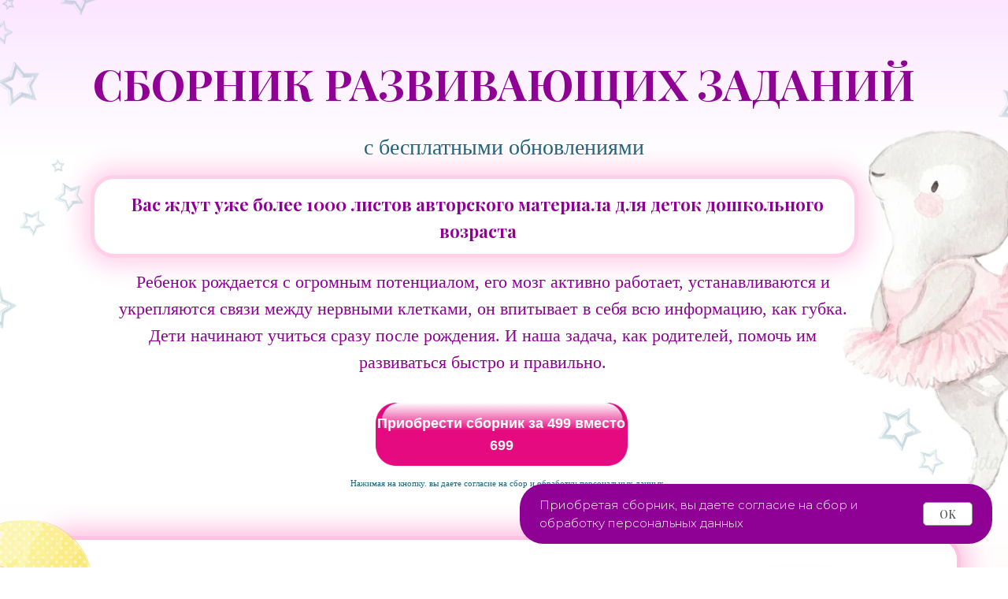

--- FILE ---
content_type: text/html; charset=UTF-8
request_url: https://sbigr.ru/sollo_dash
body_size: 38111
content:
<!DOCTYPE html> <html> <head> <meta charset="utf-8" /> <meta http-equiv="Content-Type" content="text/html; charset=utf-8" /> <meta name="viewport" content="width=device-width, initial-scale=1.0" /> <!--metatextblock--> <title>sollo_dash</title> <meta property="og:url" content="https://sbigr.ru/sollo_dash" /> <meta property="og:title" content="sollo_dash" /> <meta property="og:description" content="" /> <meta property="og:type" content="website" /> <meta property="og:image" content="https://static.tildacdn.com/tild3936-6632-4635-a535-623638633132/rtOG1MOqarY.jpg" /> <link rel="canonical" href="https://sbigr.ru/sollo_dash"> <!--/metatextblock--> <meta name="format-detection" content="telephone=no" /> <meta http-equiv="x-dns-prefetch-control" content="on"> <link rel="dns-prefetch" href="https://ws.tildacdn.com"> <link rel="dns-prefetch" href="https://static.tildacdn.com"> <link rel="dns-prefetch" href="https://fonts.tildacdn.com"> <link rel="shortcut icon" href="https://static.tildacdn.com/img/tildafavicon.ico" type="image/x-icon" /> <!-- Assets --> <script src="https://neo.tildacdn.com/js/tilda-fallback-1.0.min.js" async charset="utf-8"></script> <link rel="stylesheet" href="https://static.tildacdn.com/css/tilda-grid-3.0.min.css" type="text/css" media="all" onerror="this.loaderr='y';"/> <link rel="stylesheet" href="https://static.tildacdn.com/ws/project6050078/tilda-blocks-page36950671.min.css?t=1768927582" type="text/css" media="all" onerror="this.loaderr='y';" /> <link rel="preconnect" href="https://fonts.gstatic.com"> <link href="https://fonts.googleapis.com/css2?family=Playfair+Display:wght@400..900&family=Montserrat:wght@100..900&subset=latin,cyrillic" rel="stylesheet"> <link rel="stylesheet" href="https://static.tildacdn.com/css/tilda-animation-2.0.min.css" type="text/css" media="all" onerror="this.loaderr='y';" /> <link rel="stylesheet" href="https://static.tildacdn.com/css/tilda-forms-1.0.min.css" type="text/css" media="all" onerror="this.loaderr='y';" /> <link rel="stylesheet" href="https://static.tildacdn.com/css/tilda-cart-1.0.min.css" type="text/css" media="all" onerror="this.loaderr='y';" /> <link rel="stylesheet" href="https://static.tildacdn.com/css/tilda-slds-1.4.min.css" type="text/css" media="print" onload="this.media='all';" onerror="this.loaderr='y';" /> <noscript><link rel="stylesheet" href="https://static.tildacdn.com/css/tilda-slds-1.4.min.css" type="text/css" media="all" /></noscript> <link rel="stylesheet" href="https://static.tildacdn.com/css/tilda-zero-gallery-1.0.min.css" type="text/css" media="all" onerror="this.loaderr='y';" /> <script type="text/javascript">TildaFonts=["2643","2647","2645","2648","2632"];</script> <script type="text/javascript" src="https://static.tildacdn.com/js/tilda-fonts.min.js" charset="utf-8" onerror="this.loaderr='y';"></script> <script nomodule src="https://static.tildacdn.com/js/tilda-polyfill-1.0.min.js" charset="utf-8"></script> <script type="text/javascript">function t_onReady(func) {if(document.readyState!='loading') {func();} else {document.addEventListener('DOMContentLoaded',func);}}
function t_onFuncLoad(funcName,okFunc,time) {if(typeof window[funcName]==='function') {okFunc();} else {setTimeout(function() {t_onFuncLoad(funcName,okFunc,time);},(time||100));}}function t_throttle(fn,threshhold,scope) {return function() {fn.apply(scope||this,arguments);};}function t396_initialScale(t){var e=document.getElementById("rec"+t);if(e){var i=e.querySelector(".t396__artboard");if(i){window.tn_scale_initial_window_width||(window.tn_scale_initial_window_width=document.documentElement.clientWidth);var a=window.tn_scale_initial_window_width,r=[],n,l=i.getAttribute("data-artboard-screens");if(l){l=l.split(",");for(var o=0;o<l.length;o++)r[o]=parseInt(l[o],10)}else r=[320,480,640,960,1200];for(var o=0;o<r.length;o++){var d=r[o];a>=d&&(n=d)}var _="edit"===window.allrecords.getAttribute("data-tilda-mode"),c="center"===t396_getFieldValue(i,"valign",n,r),s="grid"===t396_getFieldValue(i,"upscale",n,r),w=t396_getFieldValue(i,"height_vh",n,r),g=t396_getFieldValue(i,"height",n,r),u=!!window.opr&&!!window.opr.addons||!!window.opera||-1!==navigator.userAgent.indexOf(" OPR/");if(!_&&c&&!s&&!w&&g&&!u){var h=parseFloat((a/n).toFixed(3)),f=[i,i.querySelector(".t396__carrier"),i.querySelector(".t396__filter")],v=Math.floor(parseInt(g,10)*h)+"px",p;i.style.setProperty("--initial-scale-height",v);for(var o=0;o<f.length;o++)f[o].style.setProperty("height","var(--initial-scale-height)");t396_scaleInitial__getElementsToScale(i).forEach((function(t){t.style.zoom=h}))}}}}function t396_scaleInitial__getElementsToScale(t){return t?Array.prototype.slice.call(t.children).filter((function(t){return t&&(t.classList.contains("t396__elem")||t.classList.contains("t396__group"))})):[]}function t396_getFieldValue(t,e,i,a){var r,n=a[a.length-1];if(!(r=i===n?t.getAttribute("data-artboard-"+e):t.getAttribute("data-artboard-"+e+"-res-"+i)))for(var l=0;l<a.length;l++){var o=a[l];if(!(o<=i)&&(r=o===n?t.getAttribute("data-artboard-"+e):t.getAttribute("data-artboard-"+e+"-res-"+o)))break}return r}window.TN_SCALE_INITIAL_VER="1.0",window.tn_scale_initial_window_width=null;</script> <script src="https://static.tildacdn.com/js/tilda-scripts-3.0.min.js" charset="utf-8" defer onerror="this.loaderr='y';"></script> <script src="https://static.tildacdn.com/ws/project6050078/tilda-blocks-page36950671.min.js?t=1768927582" charset="utf-8" async onerror="this.loaderr='y';"></script> <script src="https://static.tildacdn.com/js/tilda-lazyload-1.0.min.js" charset="utf-8" async onerror="this.loaderr='y';"></script> <script src="https://static.tildacdn.com/js/tilda-animation-2.0.min.js" charset="utf-8" async onerror="this.loaderr='y';"></script> <script src="https://static.tildacdn.com/js/tilda-zero-1.1.min.js" charset="utf-8" async onerror="this.loaderr='y';"></script> <script src="https://static.tildacdn.com/js/tilda-forms-1.0.min.js" charset="utf-8" async onerror="this.loaderr='y';"></script> <script src="https://static.tildacdn.com/js/tilda-cart-1.1.min.js" charset="utf-8" async onerror="this.loaderr='y';"></script> <script src="https://static.tildacdn.com/js/tilda-widget-positions-1.0.min.js" charset="utf-8" async onerror="this.loaderr='y';"></script> <script src="https://static.tildacdn.com/js/tilda-slds-1.4.min.js" charset="utf-8" async onerror="this.loaderr='y';"></script> <script src="https://static.tildacdn.com/js/tilda-zero-gallery-1.0.min.js" charset="utf-8" async onerror="this.loaderr='y';"></script> <script src="https://static.tildacdn.com/js/hammer.min.js" charset="utf-8" async onerror="this.loaderr='y';"></script> <script src="https://static.tildacdn.com/js/tilda-zero-scale-1.0.min.js" charset="utf-8" async onerror="this.loaderr='y';"></script> <script src="https://static.tildacdn.com/js/tilda-events-1.0.min.js" charset="utf-8" async onerror="this.loaderr='y';"></script> <script type="text/javascript" src="https://static.tildacdn.com/js/tilda-lk-dashboard-1.0.min.js" charset="utf-8" async onerror="this.loaderr='y';"></script> <script type="text/javascript">window.dataLayer=window.dataLayer||[];</script> <script type="text/javascript">(function() {if((/bot|google|yandex|baidu|bing|msn|duckduckbot|teoma|slurp|crawler|spider|robot|crawling|facebook/i.test(navigator.userAgent))===false&&typeof(sessionStorage)!='undefined'&&sessionStorage.getItem('visited')!=='y'&&document.visibilityState){var style=document.createElement('style');style.type='text/css';style.innerHTML='@media screen and (min-width: 980px) {.t-records {opacity: 0;}.t-records_animated {-webkit-transition: opacity ease-in-out .2s;-moz-transition: opacity ease-in-out .2s;-o-transition: opacity ease-in-out .2s;transition: opacity ease-in-out .2s;}.t-records.t-records_visible {opacity: 1;}}';document.getElementsByTagName('head')[0].appendChild(style);function t_setvisRecs(){var alr=document.querySelectorAll('.t-records');Array.prototype.forEach.call(alr,function(el) {el.classList.add("t-records_animated");});setTimeout(function() {Array.prototype.forEach.call(alr,function(el) {el.classList.add("t-records_visible");});sessionStorage.setItem("visited","y");},400);}
document.addEventListener('DOMContentLoaded',t_setvisRecs);}})();</script></head> <body class="t-body" style="margin:0;"> <!--allrecords--> <div id="allrecords" class="t-records" data-hook="blocks-collection-content-node" data-tilda-project-id="6050078" data-tilda-page-id="36950671" data-tilda-page-alias="sollo_dash" data-tilda-formskey="b04ce6f1b38167c75478219066050078" data-tilda-lazy="yes" data-tilda-root-zone="com" data-tilda-project-country="RU"> <div id="rec596903139" class="r t-rec" style=" " data-animationappear="off" data-record-type="396"> <!-- T396 --> <style>#rec596903139 .t396__artboard {height:640px;background-image:linear-gradient(180deg,rgba(251,229,255,1) 0%,rgba(255,255,255,1) 31%,rgba(255,255,255,1) 100%);}#rec596903139 .t396__filter {height:640px;}#rec596903139 .t396__carrier{height:640px;background-position:center center;background-attachment:scroll;background-size:cover;background-repeat:no-repeat;}@media screen and (max-width:1199px) {#rec596903139 .t396__artboard,#rec596903139 .t396__filter,#rec596903139 .t396__carrier {height:630px;}#rec596903139 .t396__filter {}#rec596903139 .t396__carrier {background-attachment:scroll;}}@media screen and (max-width:959px) {#rec596903139 .t396__artboard,#rec596903139 .t396__filter,#rec596903139 .t396__carrier {}#rec596903139 .t396__filter {}#rec596903139 .t396__carrier {background-attachment:scroll;}}@media screen and (max-width:639px) {#rec596903139 .t396__artboard,#rec596903139 .t396__filter,#rec596903139 .t396__carrier {height:660px;}#rec596903139 .t396__filter {}#rec596903139 .t396__carrier {background-attachment:scroll;}}@media screen and (max-width:479px) {#rec596903139 .t396__artboard,#rec596903139 .t396__filter,#rec596903139 .t396__carrier {height:630px;}#rec596903139 .t396__filter {}#rec596903139 .t396__carrier {background-attachment:scroll;}}#rec596903139 .tn-elem[data-elem-id="1672780097386"]{z-index:1;top:222px;;left:calc(50% - 600px + 75px);;width:975px;height:105px;}#rec596903139 .tn-elem[data-elem-id="1672780097386"] .tn-atom{border-radius:30px;opacity:0.75;background-color:#ffffff;background-position:center center;--t396-borderwidth:5px;--t396-bordercolor:#ffc2e2;border-width:var(--t396-borderwidth,0);border-style:var(--t396-borderstyle,solid);border-color:var(--t396-bordercolor,transparent);box-shadow:0px 0px 30px 10px rgba(255,194,226,1);transition:background-color var(--t396-speedhover,0s) ease-in-out,color var(--t396-speedhover,0s) ease-in-out,border-color var(--t396-speedhover,0s) ease-in-out,box-shadow var(--t396-shadowshoverspeed,0.2s) ease-in-out;}@media screen and (max-width:1199px){#rec596903139 .tn-elem[data-elem-id="1672780097386"]{top:157px;;left:calc(50% - 480px + 64px);;width:752px;height:114px;}}@media screen and (max-width:959px){#rec596903139 .tn-elem[data-elem-id="1672780097386"]{top:149px;;left:calc(50% - 320px + 20px);;width:598px;height:411px;}}@media screen and (max-width:639px){#rec596903139 .tn-elem[data-elem-id="1672780097386"]{top:185px;;left:calc(50% - 240px + 30px);;width:426px;height:99px;}}@media screen and (max-width:479px){#rec596903139 .tn-elem[data-elem-id="1672780097386"]{top:143px;;left:calc(50% - 160px + 16px);;width:292px;}}#rec596903139 .tn-elem[data-elem-id="1672777818353"]{z-index:2;top:140px;;left:calc(50% - 600px + 1050px);;width:621px;height:auto;}#rec596903139 .tn-elem[data-elem-id="1672777818353"] .tn-atom{opacity:0.35;background-position:center center;border-width:var(--t396-borderwidth,0);border-style:var(--t396-borderstyle,solid);border-color:var(--t396-bordercolor,transparent);transition:background-color var(--t396-speedhover,0s) ease-in-out,color var(--t396-speedhover,0s) ease-in-out,border-color var(--t396-speedhover,0s) ease-in-out,box-shadow var(--t396-shadowshoverspeed,0.2s) ease-in-out;-webkit-transform:rotate(296deg);-moz-transform:rotate(296deg);transform:rotate(296deg);}@media screen and (max-width:1199px){#rec596903139 .tn-elem[data-elem-id="1672777818353"]{top:-165pxpx;;left:calc(50% - 480px + -280pxpx);;width:529px;height:auto;}#rec596903139 .tn-elem[data-elem-id="1672777818353"] .tn-atom{background-size:cover;-webkit-transform:rotate(297deg);-moz-transform:rotate(297deg);transform:rotate(297deg);}}@media screen and (max-width:959px){#rec596903139 .tn-elem[data-elem-id="1672777818353"]{top:-75pxpx;;left:calc(50% - 320px + -250pxpx);;height:auto;}}@media screen and (max-width:639px){#rec596903139 .tn-elem[data-elem-id="1672777818353"]{top:-85px;;left:calc(50% - 240px + -310px);;height:auto;}}@media screen and (max-width:479px){#rec596903139 .tn-elem[data-elem-id="1672777818353"]{top:325px;;left:calc(50% - 160px + 210px);;width:374px;height:auto;}}#rec596903139 .tn-elem[data-elem-id="1672777395118"]{z-index:3;top:471px;;left:calc(50% - 600px + 437px);;width:320px;height:auto;}#rec596903139 .tn-elem[data-elem-id="1672777395118"] .tn-atom{background-position:center center;border-width:var(--t396-borderwidth,0);border-style:var(--t396-borderstyle,solid);border-color:var(--t396-bordercolor,transparent);transition:background-color var(--t396-speedhover,0s) ease-in-out,color var(--t396-speedhover,0s) ease-in-out,border-color var(--t396-speedhover,0s) ease-in-out,box-shadow var(--t396-shadowshoverspeed,0.2s) ease-in-out;}@media screen and (max-width:1199px){#rec596903139 .tn-elem[data-elem-id="1672777395118"]{top:466px;;left:calc(50% - 480px + 256px);;height:auto;}}@media screen and (max-width:959px){#rec596903139 .tn-elem[data-elem-id="1672777395118"]{top:470px;;left:calc(50% - 320px + 150px);;height:auto;}}@media screen and (max-width:639px){#rec596903139 .tn-elem[data-elem-id="1672777395118"]{top:485px;;left:calc(50% - 240px + 90px);;height:auto;}}@media screen and (max-width:479px){#rec596903139 .tn-elem[data-elem-id="1672777395118"]{top:465px;;left:calc(50% - 160px + 20px);;width:278px;height:auto;}#rec596903139 .tn-elem[data-elem-id="1672777395118"] .tn-atom{background-size:cover;-webkit-transform:rotate(0deg);-moz-transform:rotate(0deg);transform:rotate(0deg);}}#rec596903139 .tn-elem[data-elem-id="1672772636815"]{z-index:4;top:-30px;;left:calc(50% - 600px + -460px);;width:621px;height:auto;}#rec596903139 .tn-elem[data-elem-id="1672772636815"] .tn-atom{opacity:0.35;background-position:center center;border-width:var(--t396-borderwidth,0);border-style:var(--t396-borderstyle,solid);border-color:var(--t396-bordercolor,transparent);transition:background-color var(--t396-speedhover,0s) ease-in-out,color var(--t396-speedhover,0s) ease-in-out,border-color var(--t396-speedhover,0s) ease-in-out,box-shadow var(--t396-shadowshoverspeed,0.2s) ease-in-out;-webkit-transform:rotate(296deg);-moz-transform:rotate(296deg);transform:rotate(296deg);}@media screen and (max-width:1199px){#rec596903139 .tn-elem[data-elem-id="1672772636815"]{top:235px;;left:calc(50% - 480px + 770px);;width:529px;height:auto;}#rec596903139 .tn-elem[data-elem-id="1672772636815"] .tn-atom{background-size:cover;-webkit-transform:rotate(297deg);-moz-transform:rotate(297deg);transform:rotate(297deg);}}@media screen and (max-width:959px){#rec596903139 .tn-elem[data-elem-id="1672772636815"]{top:212px;;left:calc(50% - 320px + 480px);;height:auto;}}@media screen and (max-width:639px){#rec596903139 .tn-elem[data-elem-id="1672772636815"]{top:130px;;left:calc(50% - 240px + 320px);;height:auto;}}@media screen and (max-width:479px){#rec596903139 .tn-elem[data-elem-id="1672772636815"]{top:-70px;;left:calc(50% - 160px + -250px);;width:374px;height:auto;}}#rec596903139 .tn-elem[data-elem-id="1672774395181"]{color:#8f0094;text-align:center;z-index:5;top:63px;;left:calc(50% - 600px + 0px);;width:1200px;height:auto;}#rec596903139 .tn-elem[data-elem-id="1672774395181"] .tn-atom{color:#8f0094;font-size:55px;font-family:'Playfair Display',serif;line-height:1.55;font-weight:500;text-transform:uppercase;background-position:center center;border-width:var(--t396-borderwidth,0);border-style:var(--t396-borderstyle,solid);border-color:var(--t396-bordercolor,transparent);transition:background-color var(--t396-speedhover,0s) ease-in-out,color var(--t396-speedhover,0s) ease-in-out,border-color var(--t396-speedhover,0s) ease-in-out,box-shadow var(--t396-shadowshoverspeed,0.2s) ease-in-out;text-shadow:var(--t396-shadow-text-x,0px) var(--t396-shadow-text-y,0px) var(--t396-shadow-text-blur,0px) rgba(var(--t396-shadow-text-color),var(--t396-shadow-text-opacity,100%));}@media screen and (max-width:1199px){#rec596903139 .tn-elem[data-elem-id="1672774395181"]{top:37px;;left:calc(50% - 480px + -123px);;height:auto;}#rec596903139 .tn-elem[data-elem-id="1672774395181"] .tn-atom{font-size:44px;background-size:cover;}}@media screen and (max-width:959px){#rec596903139 .tn-elem[data-elem-id="1672774395181"]{top:25px;;left:calc(50% - 320px + -20px);;width:677px;height:auto;}#rec596903139 .tn-elem[data-elem-id="1672774395181"] .tn-atom{font-size:40px;background-size:cover;}}@media screen and (max-width:639px){#rec596903139 .tn-elem[data-elem-id="1672774395181"]{top:35px;;left:calc(50% - 240px + 0px);;width:501px;height:auto;}#rec596903139 .tn-elem[data-elem-id="1672774395181"] .tn-atom{font-size:29px;background-size:cover;}}@media screen and (max-width:479px){#rec596903139 .tn-elem[data-elem-id="1672774395181"]{top:40px;;left:calc(50% - 160px + -20px);;width:363px;height:auto;}#rec596903139 .tn-elem[data-elem-id="1672774395181"] .tn-atom{font-size:20px;background-size:cover;}}#rec596903139 .tn-elem[data-elem-id="1672774477480"]{color:#23637d;text-align:center;z-index:6;top:165px;;left:calc(50% - 600px + 120px);;width:960px;height:auto;}#rec596903139 .tn-elem[data-elem-id="1672774477480"] .tn-atom{color:#23637d;font-size:28px;font-family:'Noto Serif',serif;line-height:1.55;font-weight:500;background-position:center center;border-width:var(--t396-borderwidth,0);border-style:var(--t396-borderstyle,solid);border-color:var(--t396-bordercolor,transparent);transition:background-color var(--t396-speedhover,0s) ease-in-out,color var(--t396-speedhover,0s) ease-in-out,border-color var(--t396-speedhover,0s) ease-in-out,box-shadow var(--t396-shadowshoverspeed,0.2s) ease-in-out;text-shadow:var(--t396-shadow-text-x,0px) var(--t396-shadow-text-y,0px) var(--t396-shadow-text-blur,0px) rgba(var(--t396-shadow-text-color),var(--t396-shadow-text-opacity,100%));}@media screen and (max-width:1199px){#rec596903139 .tn-elem[data-elem-id="1672774477480"]{top:105px;;left:calc(50% - 480px + -32px);;height:auto;}}@media screen and (max-width:959px){#rec596903139 .tn-elem[data-elem-id="1672774477480"]{top:160px;;left:calc(50% - 320px + -90px);;width:800px;height:auto;}#rec596903139 .tn-elem[data-elem-id="1672774477480"] .tn-atom{font-size:24px;background-size:cover;}}@media screen and (max-width:639px){#rec596903139 .tn-elem[data-elem-id="1672774477480"]{top:140px;;left:calc(50% - 240px + -150px);;height:auto;}}@media screen and (max-width:479px){#rec596903139 .tn-elem[data-elem-id="1672774477480"]{top:113px;;left:calc(50% - 160px + 30px);;width:260px;height:auto;}#rec596903139 .tn-elem[data-elem-id="1672774477480"] .tn-atom{font-size:15px;background-size:cover;}}#rec596903139 .tn-elem[data-elem-id="1672774608936"]{color:#8f0094;text-align:center;z-index:7;top:341px;;left:calc(50% - 600px + 96px);;width:954px;height:auto;}#rec596903139 .tn-elem[data-elem-id="1672774608936"] .tn-atom{color:#8f0094;font-size:22px;font-family:'Noto Serif',serif;line-height:1.55;font-weight:500;background-position:center center;border-width:var(--t396-borderwidth,0);border-style:var(--t396-borderstyle,solid);border-color:var(--t396-bordercolor,transparent);transition:background-color var(--t396-speedhover,0s) ease-in-out,color var(--t396-speedhover,0s) ease-in-out,border-color var(--t396-speedhover,0s) ease-in-out,box-shadow var(--t396-shadowshoverspeed,0.2s) ease-in-out;text-shadow:var(--t396-shadow-text-x,0px) var(--t396-shadow-text-y,0px) var(--t396-shadow-text-blur,0px) rgba(var(--t396-shadow-text-color),var(--t396-shadow-text-opacity,100%));}@media screen and (max-width:1199px){#rec596903139 .tn-elem[data-elem-id="1672774608936"]{top:290px;;left:calc(50% - 480px + 70px);;width:669px;height:auto;}#rec596903139 .tn-elem[data-elem-id="1672774608936"] .tn-atom{font-size:22px;background-size:cover;}}@media screen and (max-width:959px){#rec596903139 .tn-elem[data-elem-id="1672774608936"]{top:324px;;left:calc(50% - 320px + 38px);;width:551px;height:auto;}#rec596903139 .tn-elem[data-elem-id="1672774608936"] .tn-atom{font-size:18px;background-size:cover;}}@media screen and (max-width:639px){#rec596903139 .tn-elem[data-elem-id="1672774608936"]{top:294px;;left:calc(50% - 240px + 80px);;width:341px;height:auto;}#rec596903139 .tn-elem[data-elem-id="1672774608936"] .tn-atom{font-size:16px;background-size:cover;}}@media screen and (max-width:479px){#rec596903139 .tn-elem[data-elem-id="1672774608936"]{top:271px;;left:calc(50% - 160px + 9px);;width:303px;height:auto;}#rec596903139 .tn-elem[data-elem-id="1672774608936"] .tn-atom{font-size:14px;background-size:cover;}}#rec596903139 .tn-elem[data-elem-id="1672777046388"]{color:#ffffff;text-align:center;z-index:8;top:511px;;left:calc(50% - 600px + 427px);;width:339px;height:80px;-webkit-filter:blur(0px);:filter:blur(0px);;filter:blur(0px);:filter:blur(0px);;border-radius:30px;}#rec596903139 .tn-elem[data-elem-id="1672777046388"] .tn-atom{color:#ffffff;font-size:18px;font-family:'Arial',Arial,sans-serif;line-height:1.6;font-weight:600;border-radius:30px;background-position:center center;box-shadow:0px 0px 0px 0px rgba(143,0,148,1);--t396-speedhover:0.3s;transition:background-color var(--t396-speedhover,0s) ease-in-out,color var(--t396-speedhover,0s) ease-in-out,border-color var(--t396-speedhover,0s) ease-in-out,box-shadow var(--t396-shadowshoverspeed,0.2s) ease-in-out;--t396-bgcolor-hover-color:#8f0094;--t396-bgcolor-hover-image:none;-webkit-box-pack:center;-ms-flex-pack:center;justify-content:center;}#rec596903139 .tn-elem[data-elem-id="1672777046388"] .tn-atom::after{display:none;}#rec596903139 .tn-elem[data-elem-id="1672777046388"] .tn-atom .tn-atom__button-text{transition:color var(--t396-speedhover,0s) ease-in-out;color:#ffffff;}#rec596903139 .tn-elem[data-elem-id="1672777046388"] .tn-atom .tn-atom__button-border::before{display:none;}#rec596903139 .tn-elem[data-elem-id="1672777046388"] .tn-atom .tn-atom__button-border::after{display:none;}@media (hover),(min-width:0\0){#rec596903139 .tn-elem[data-elem-id="1672777046388"] .tn-atom:hover::after{opacity:0;}#rec596903139 .tn-elem[data-elem-id="1672777046388"] .tn-atom:hover{animation-name:none;background-color:var(--t396-bgcolor-hover-color,var(--t396-bgcolor-color,transparent));}}@media (hover),(min-width:0\0){#rec596903139 .tn-elem[data-elem-id="1672777046388"] .tn-atom:hover{color:#ffffff;}#rec596903139 .tn-elem[data-elem-id="1672777046388"] .tn-atom:hover .tn-atom__button-text{color:#ffffff;}}@media screen and (max-width:1199px){#rec596903139 .tn-elem[data-elem-id="1672777046388"]{top:505px;;left:calc(50% - 480px + 250px);;width:px;}#rec596903139 .tn-elem[data-elem-id="1672777046388"] .tn-atom{white-space:normal;background-size:cover;}#rec596903139 .tn-elem[data-elem-id="1672777046388"] .tn-atom::after{display:none;}#rec596903139 .tn-elem[data-elem-id="1672777046388"] .tn-atom .tn-atom__button-text{overflow:visible;}#rec596903139 .tn-elem[data-elem-id="1672777046388"] .tn-atom .tn-atom__button-border::before{display:none;}#rec596903139 .tn-elem[data-elem-id="1672777046388"] .tn-atom .tn-atom__button-border::after{display:none;}@media (hover),(min-width:0\0){#rec596903139 .tn-elem[data-elem-id="1672777046388"] .tn-atom:hover::after{opacity:0;}#rec596903139 .tn-elem[data-elem-id="1672777046388"] .tn-atom:hover{animation-name:none;background-color:var(--t396-bgcolor-hover-color,var(--t396-bgcolor-color,transparent));}}}@media screen and (max-width:959px){#rec596903139 .tn-elem[data-elem-id="1672777046388"]{top:511px;;left:calc(50% - 320px + 141px);;width:px;}#rec596903139 .tn-elem[data-elem-id="1672777046388"] .tn-atom{white-space:normal;background-size:cover;}#rec596903139 .tn-elem[data-elem-id="1672777046388"] .tn-atom::after{display:none;}#rec596903139 .tn-elem[data-elem-id="1672777046388"] .tn-atom .tn-atom__button-text{overflow:visible;}#rec596903139 .tn-elem[data-elem-id="1672777046388"] .tn-atom .tn-atom__button-border::before{display:none;}#rec596903139 .tn-elem[data-elem-id="1672777046388"] .tn-atom .tn-atom__button-border::after{display:none;}@media (hover),(min-width:0\0){#rec596903139 .tn-elem[data-elem-id="1672777046388"] .tn-atom:hover::after{opacity:0;}#rec596903139 .tn-elem[data-elem-id="1672777046388"] .tn-atom:hover{animation-name:none;background-color:var(--t396-bgcolor-hover-color,var(--t396-bgcolor-color,transparent));}}}@media screen and (max-width:639px){#rec596903139 .tn-elem[data-elem-id="1672777046388"]{top:525px;;left:calc(50% - 240px + 81px);;width:px;}#rec596903139 .tn-elem[data-elem-id="1672777046388"] .tn-atom{white-space:normal;background-size:cover;}#rec596903139 .tn-elem[data-elem-id="1672777046388"] .tn-atom::after{display:none;}#rec596903139 .tn-elem[data-elem-id="1672777046388"] .tn-atom .tn-atom__button-text{overflow:visible;}#rec596903139 .tn-elem[data-elem-id="1672777046388"] .tn-atom .tn-atom__button-border::before{display:none;}#rec596903139 .tn-elem[data-elem-id="1672777046388"] .tn-atom .tn-atom__button-border::after{display:none;}@media (hover),(min-width:0\0){#rec596903139 .tn-elem[data-elem-id="1672777046388"] .tn-atom:hover::after{opacity:0;}#rec596903139 .tn-elem[data-elem-id="1672777046388"] .tn-atom:hover{animation-name:none;background-color:var(--t396-bgcolor-hover-color,var(--t396-bgcolor-color,transparent));}}}@media screen and (max-width:479px){#rec596903139 .tn-elem[data-elem-id="1672777046388"]{top:500px;;left:calc(50% - 160px + 20px);;width:278px;height:71px;}#rec596903139 .tn-elem[data-elem-id="1672777046388"] .tn-atom{white-space:normal;font-size:16px;background-size:cover;}#rec596903139 .tn-elem[data-elem-id="1672777046388"] .tn-atom::after{display:none;}#rec596903139 .tn-elem[data-elem-id="1672777046388"] .tn-atom .tn-atom__button-text{overflow:visible;}#rec596903139 .tn-elem[data-elem-id="1672777046388"] .tn-atom .tn-atom__button-border::before{display:none;}#rec596903139 .tn-elem[data-elem-id="1672777046388"] .tn-atom .tn-atom__button-border::after{display:none;}@media (hover),(min-width:0\0){#rec596903139 .tn-elem[data-elem-id="1672777046388"] .tn-atom:hover::after{opacity:0;}#rec596903139 .tn-elem[data-elem-id="1672777046388"] .tn-atom:hover{animation-name:none;background-color:var(--t396-bgcolor-hover-color,var(--t396-bgcolor-color,transparent));}}}#rec596903139 .tn-elem[data-elem-id="1672774226279"]{z-index:9;top:155px;;left:calc(50% - 600px + 970px);;width:494px;height:auto;}#rec596903139 .tn-elem[data-elem-id="1672774226279"] .tn-atom{background-position:center center;border-width:var(--t396-borderwidth,0);border-style:var(--t396-borderstyle,solid);border-color:var(--t396-bordercolor,transparent);transition:background-color var(--t396-speedhover,0s) ease-in-out,color var(--t396-speedhover,0s) ease-in-out,border-color var(--t396-speedhover,0s) ease-in-out,box-shadow var(--t396-shadowshoverspeed,0.2s) ease-in-out;}@media screen and (max-width:1199px){#rec596903139 .tn-elem[data-elem-id="1672774226279"]{top:260px;;left:calc(50% - 480px + 710px);;width:363px;height:auto;}}@media screen and (max-width:959px){#rec596903139 .tn-elem[data-elem-id="1672774226279"]{top:115px;;left:calc(50% - 320px + 480px);;width:282px;height:auto;}}@media screen and (max-width:639px){#rec596903139 .tn-elem[data-elem-id="1672774226279"]{top:294px;;left:calc(50% - 240px + 382px);;height:auto;}}@media screen and (max-width:479px){#rec596903139 .tn-elem[data-elem-id="1672774226279"]{top:465px;;left:calc(50% - 160px + 244px);;width:165px;height:auto;}}#rec596903139 .tn-elem[data-elem-id="1672780060684"]{color:#8f0094;text-align:center;z-index:10;top:208px;;left:calc(50% - 600px + 95px);;width:943px;height:auto;}#rec596903139 .tn-elem[data-elem-id="1672780060684"] .tn-atom{color:#8f0094;font-size:22px;font-family:'Playfair Display',serif;line-height:1.55;font-weight:400;background-position:center center;border-width:var(--t396-borderwidth,0);border-style:var(--t396-borderstyle,solid);border-color:var(--t396-bordercolor,transparent);transition:background-color var(--t396-speedhover,0s) ease-in-out,color var(--t396-speedhover,0s) ease-in-out,border-color var(--t396-speedhover,0s) ease-in-out,box-shadow var(--t396-shadowshoverspeed,0.2s) ease-in-out;text-shadow:var(--t396-shadow-text-x,0px) var(--t396-shadow-text-y,0px) var(--t396-shadow-text-blur,0px) rgba(var(--t396-shadow-text-color),var(--t396-shadow-text-opacity,100%));}@media screen and (max-width:1199px){#rec596903139 .tn-elem[data-elem-id="1672780060684"]{top:148px;;left:calc(50% - 480px + 111px);;width:669px;height:auto;}#rec596903139 .tn-elem[data-elem-id="1672780060684"] .tn-atom{font-size:22px;background-size:cover;}}@media screen and (max-width:959px){#rec596903139 .tn-elem[data-elem-id="1672780060684"]{top:197px;;left:calc(50% - 320px + 27px);;width:551px;height:auto;}#rec596903139 .tn-elem[data-elem-id="1672780060684"] .tn-atom{font-size:18px;background-size:cover;}}@media screen and (max-width:639px){#rec596903139 .tn-elem[data-elem-id="1672780060684"]{top:185px;;left:calc(50% - 240px + 47px);;width:406px;height:auto;}#rec596903139 .tn-elem[data-elem-id="1672780060684"] .tn-atom{font-size:16px;background-size:cover;}}@media screen and (max-width:479px){#rec596903139 .tn-elem[data-elem-id="1672780060684"]{top:136px;;left:calc(50% - 160px + 16px);;width:286px;height:auto;}#rec596903139 .tn-elem[data-elem-id="1672780060684"] .tn-atom{font-size:14px;background-size:cover;}}#rec596903139 .tn-elem[data-elem-id="1672838099262"]{color:#23637d;text-align:center;z-index:11;top:605px;;left:calc(50% - 600px + 340px);;width:528px;height:auto;}#rec596903139 .tn-elem[data-elem-id="1672838099262"] .tn-atom{color:#23637d;font-size:11px;font-family:'Noto Serif',serif;line-height:1.55;font-weight:500;background-position:center center;border-width:var(--t396-borderwidth,0);border-style:var(--t396-borderstyle,solid);border-color:var(--t396-bordercolor,transparent);transition:background-color var(--t396-speedhover,0s) ease-in-out,color var(--t396-speedhover,0s) ease-in-out,border-color var(--t396-speedhover,0s) ease-in-out,box-shadow var(--t396-shadowshoverspeed,0.2s) ease-in-out;text-shadow:var(--t396-shadow-text-x,0px) var(--t396-shadow-text-y,0px) var(--t396-shadow-text-blur,0px) rgba(var(--t396-shadow-text-color),var(--t396-shadow-text-opacity,100%));}@media screen and (max-width:1199px){#rec596903139 .tn-elem[data-elem-id="1672838099262"]{top:595px;;left:calc(50% - 480px + 120px);;width:572px;height:auto;}#rec596903139 .tn-elem[data-elem-id="1672838099262"] .tn-atom{font-size:10px;background-size:cover;}}@media screen and (max-width:959px){#rec596903139 .tn-elem[data-elem-id="1672838099262"]{top:600px;;left:calc(50% - 320px + 40px);;width:543px;height:auto;}#rec596903139 .tn-elem[data-elem-id="1672838099262"] .tn-atom{font-size:10px;background-size:cover;}}@media screen and (max-width:639px){#rec596903139 .tn-elem[data-elem-id="1672838099262"]{top:620px;;left:calc(50% - 240px + 90px);;width:339px;height:auto;}#rec596903139 .tn-elem[data-elem-id="1672838099262"] .tn-atom{font-size:10px;background-size:cover;}}@media screen and (max-width:479px){#rec596903139 .tn-elem[data-elem-id="1672838099262"]{top:580px;;left:calc(50% - 160px + 30px);;width:260px;height:auto;}#rec596903139 .tn-elem[data-elem-id="1672838099262"] .tn-atom{font-size:10px;background-size:cover;}}</style> <div class='t396'> <div class="t396__artboard" data-artboard-recid="596903139" data-artboard-screens="320,480,640,960,1200" data-artboard-height="640" data-artboard-valign="center" data-artboard-upscale="grid" data-artboard-height-res-320="630" data-artboard-height-res-480="660" data-artboard-height-res-960="630"> <div class="t396__carrier" data-artboard-recid="596903139"></div> <div class="t396__filter" data-artboard-recid="596903139"></div> <div class='t396__elem tn-elem tn-elem__5969031391672780097386' data-elem-id='1672780097386' data-elem-type='shape' data-field-top-value="222" data-field-left-value="75" data-field-height-value="105" data-field-width-value="975" data-field-axisy-value="top" data-field-axisx-value="left" data-field-container-value="grid" data-field-topunits-value="px" data-field-leftunits-value="px" data-field-heightunits-value="px" data-field-widthunits-value="px" data-field-top-res-320-value="143" data-field-left-res-320-value="16" data-field-width-res-320-value="292" data-field-top-res-480-value="185" data-field-left-res-480-value="30" data-field-height-res-480-value="99" data-field-width-res-480-value="426" data-field-top-res-640-value="149" data-field-left-res-640-value="20" data-field-height-res-640-value="411" data-field-width-res-640-value="598" data-field-top-res-960-value="157" data-field-left-res-960-value="64" data-field-height-res-960-value="114" data-field-width-res-960-value="752"> <div class='tn-atom'> </div> </div> <div class='t396__elem tn-elem tn-elem__5969031391672777818353' data-elem-id='1672777818353' data-elem-type='image' data-field-top-value="140" data-field-left-value="1050" data-field-width-value="621" data-field-axisy-value="top" data-field-axisx-value="left" data-field-container-value="grid" data-field-topunits-value="px" data-field-leftunits-value="px" data-field-heightunits-value="" data-field-widthunits-value="px" data-field-filewidth-value="1680" data-field-fileheight-value="1205" data-field-top-res-320-value="325" data-field-left-res-320-value="210" data-field-width-res-320-value="374" data-field-top-res-480-value="-85" data-field-left-res-480-value="-310" data-field-top-res-640-value="-75px" data-field-left-res-640-value="-250px" data-field-top-res-960-value="-165px" data-field-left-res-960-value="-280px" data-field-width-res-960-value="529"> <div class='tn-atom'> <img class='tn-atom__img t-img' data-original='https://static.tildacdn.com/tild6162-6136-4665-b734-383833376137/rena_elements_36.png'
src='https://thb.tildacdn.com/tild6162-6136-4665-b734-383833376137/-/resize/20x/rena_elements_36.png'
alt='' imgfield='tn_img_1672777818353'
/> </div> </div> <div class='t396__elem tn-elem tn-elem__5969031391672777395118' data-elem-id='1672777395118' data-elem-type='image' data-field-top-value="471" data-field-left-value="437" data-field-width-value="320" data-field-axisy-value="top" data-field-axisx-value="left" data-field-container-value="grid" data-field-topunits-value="px" data-field-leftunits-value="px" data-field-heightunits-value="" data-field-widthunits-value="px" data-field-filewidth-value="960" data-field-fileheight-value="480" data-field-top-res-320-value="465" data-field-left-res-320-value="20" data-field-width-res-320-value="278" data-field-top-res-480-value="485" data-field-left-res-480-value="90" data-field-top-res-640-value="470" data-field-left-res-640-value="150" data-field-top-res-960-value="466" data-field-left-res-960-value="256"> <div class='tn-atom'> <img class='tn-atom__img t-img' data-original='https://static.tildacdn.com/tild3533-6230-4439-b361-656465353131/Button-Download-PNG-.png'
src='https://thb.tildacdn.com/tild3533-6230-4439-b361-656465353131/-/resize/20x/Button-Download-PNG-.png'
alt='' imgfield='tn_img_1672777395118'
/> </div> </div> <div class='t396__elem tn-elem tn-elem__5969031391672772636815' data-elem-id='1672772636815' data-elem-type='image' data-field-top-value="-30" data-field-left-value="-460" data-field-width-value="621" data-field-axisy-value="top" data-field-axisx-value="left" data-field-container-value="grid" data-field-topunits-value="px" data-field-leftunits-value="px" data-field-heightunits-value="" data-field-widthunits-value="px" data-field-filewidth-value="1680" data-field-fileheight-value="1205" data-field-top-res-320-value="-70" data-field-left-res-320-value="-250" data-field-width-res-320-value="374" data-field-top-res-480-value="130" data-field-left-res-480-value="320" data-field-top-res-640-value="212" data-field-left-res-640-value="480" data-field-top-res-960-value="235" data-field-left-res-960-value="770" data-field-width-res-960-value="529"> <div class='tn-atom'> <img class='tn-atom__img t-img' data-original='https://static.tildacdn.com/tild6162-6136-4665-b734-383833376137/rena_elements_36.png'
src='https://thb.tildacdn.com/tild6162-6136-4665-b734-383833376137/-/resize/20x/rena_elements_36.png'
alt='' imgfield='tn_img_1672772636815'
/> </div> </div> <div class='t396__elem tn-elem tn-elem__5969031391672774395181' data-elem-id='1672774395181' data-elem-type='text' data-field-top-value="63" data-field-left-value="0" data-field-width-value="1200" data-field-axisy-value="top" data-field-axisx-value="left" data-field-container-value="grid" data-field-topunits-value="px" data-field-leftunits-value="px" data-field-heightunits-value="" data-field-widthunits-value="px" data-field-fontsize-value="55" data-field-top-res-320-value="40" data-field-left-res-320-value="-20" data-field-width-res-320-value="363" data-field-fontsize-res-320-value="20" data-field-top-res-480-value="35" data-field-left-res-480-value="0" data-field-width-res-480-value="501" data-field-fontsize-res-480-value="29" data-field-top-res-640-value="25" data-field-left-res-640-value="-20" data-field-width-res-640-value="677" data-field-fontsize-res-640-value="40" data-field-top-res-960-value="37" data-field-left-res-960-value="-123" data-field-fontsize-res-960-value="44"> <div class='tn-atom'field='tn_text_1672774395181'><strong><span class="ql-cursor">﻿</span>Сборник развивающих заданий</strong></div> </div> <div class='t396__elem tn-elem tn-elem__5969031391672774477480' data-elem-id='1672774477480' data-elem-type='text' data-field-top-value="165" data-field-left-value="120" data-field-width-value="960" data-field-axisy-value="top" data-field-axisx-value="left" data-field-container-value="grid" data-field-topunits-value="px" data-field-leftunits-value="px" data-field-heightunits-value="" data-field-widthunits-value="px" data-field-fontsize-value="28" data-field-top-res-320-value="113" data-field-left-res-320-value="30" data-field-width-res-320-value="260" data-field-fontsize-res-320-value="15" data-field-top-res-480-value="140" data-field-left-res-480-value="-150" data-field-top-res-640-value="160" data-field-left-res-640-value="-90" data-field-width-res-640-value="800" data-field-fontsize-res-640-value="24" data-field-top-res-960-value="105" data-field-left-res-960-value="-32"> <div class='tn-atom'field='tn_text_1672774477480'><ya-tr-span data-index="53-0" data-translated="true" data-source-lang="en" data-target-lang="ru" data-value="с бесплатными обновлениями" data-translation="с бесплатными обновлениями" data-ch="0" data-type="trSpan">с бесплатными обновлениями</ya-tr-span></div> </div> <div class='t396__elem tn-elem tn-elem__5969031391672774608936' data-elem-id='1672774608936' data-elem-type='text' data-field-top-value="341" data-field-left-value="96" data-field-width-value="954" data-field-axisy-value="top" data-field-axisx-value="left" data-field-container-value="grid" data-field-topunits-value="px" data-field-leftunits-value="px" data-field-heightunits-value="" data-field-widthunits-value="px" data-field-fontsize-value="22" data-field-top-res-320-value="271" data-field-left-res-320-value="9" data-field-width-res-320-value="303" data-field-fontsize-res-320-value="14" data-field-top-res-480-value="294" data-field-left-res-480-value="80" data-field-width-res-480-value="341" data-field-fontsize-res-480-value="16" data-field-top-res-640-value="324" data-field-left-res-640-value="38" data-field-width-res-640-value="551" data-field-fontsize-res-640-value="18" data-field-top-res-960-value="290" data-field-left-res-960-value="70" data-field-width-res-960-value="669" data-field-fontsize-res-960-value="22"> <div class='tn-atom'field='tn_text_1672774608936'>Ребенок рождается с огромным потенциалом, его мозг активно работает, устанавливаются и укрепляются связи между нервными клетками, он впитывает в себя всю информацию, как губка. Дети начинают учиться сразу после рождения. И наша задача, как родителей, помочь им развиваться быстро и правильно.<br><br></div> </div> <div class='t396__elem tn-elem tn-elem__5969031391672777046388' data-elem-id='1672777046388' data-elem-type='button' data-field-top-value="511" data-field-left-value="427" data-field-height-value="80" data-field-width-value="339" data-field-axisy-value="top" data-field-axisx-value="left" data-field-container-value="grid" data-field-topunits-value="px" data-field-leftunits-value="px" data-field-heightunits-value="" data-field-widthunits-value="" data-field-fontsize-value="18" data-field-top-res-320-value="500" data-field-left-res-320-value="20" data-field-height-res-320-value="71" data-field-width-res-320-value="278" data-field-fontsize-res-320-value="16" data-field-top-res-480-value="525" data-field-left-res-480-value="81" data-field-top-res-640-value="511" data-field-left-res-640-value="141" data-field-top-res-960-value="505" data-field-left-res-960-value="250"> <a class='tn-atom' href="#order:Сборник занятий =499"> <div class='tn-atom__button-content'> <span class="tn-atom__button-text">Приобрести сборник за 499 вместо 699</span> </div> <span class="tn-atom__button-border"></span> </a> </div> <div class='t396__elem tn-elem tn-elem__5969031391672774226279' data-elem-id='1672774226279' data-elem-type='image' data-field-top-value="155" data-field-left-value="970" data-field-width-value="494" data-field-axisy-value="top" data-field-axisx-value="left" data-field-container-value="grid" data-field-topunits-value="px" data-field-leftunits-value="px" data-field-heightunits-value="" data-field-widthunits-value="px" data-field-filewidth-value="1680" data-field-fileheight-value="1680" data-field-top-res-320-value="465" data-field-left-res-320-value="244" data-field-width-res-320-value="165" data-field-top-res-480-value="294" data-field-left-res-480-value="382" data-field-top-res-640-value="115" data-field-left-res-640-value="480" data-field-width-res-640-value="282" data-field-top-res-960-value="260" data-field-left-res-960-value="710" data-field-width-res-960-value="363"> <div class='tn-atom'> <img class='tn-atom__img t-img' data-original='https://static.tildacdn.com/tild3061-6433-4461-a634-353539343863/274516727044211.png'
src='https://thb.tildacdn.com/tild3061-6433-4461-a634-353539343863/-/resize/20x/274516727044211.png'
alt='' imgfield='tn_img_1672774226279'
/> </div> </div> <div class='t396__elem tn-elem tn-elem__5969031391672780060684' data-elem-id='1672780060684' data-elem-type='text' data-field-top-value="208" data-field-left-value="95" data-field-width-value="943" data-field-axisy-value="top" data-field-axisx-value="left" data-field-container-value="grid" data-field-topunits-value="px" data-field-leftunits-value="px" data-field-heightunits-value="" data-field-widthunits-value="px" data-field-fontsize-value="22" data-field-top-res-320-value="136" data-field-left-res-320-value="16" data-field-width-res-320-value="286" data-field-fontsize-res-320-value="14" data-field-top-res-480-value="185" data-field-left-res-480-value="47" data-field-width-res-480-value="406" data-field-fontsize-res-480-value="16" data-field-top-res-640-value="197" data-field-left-res-640-value="27" data-field-width-res-640-value="551" data-field-fontsize-res-640-value="18" data-field-top-res-960-value="148" data-field-left-res-960-value="111" data-field-width-res-960-value="669" data-field-fontsize-res-960-value="22"> <div class='tn-atom'field='tn_text_1672780060684'><br><strong>Вас ждут уже более 1000 листов авторского материала для деток дошкольного возраста</strong></div> </div> <div class='t396__elem tn-elem tn-elem__5969031391672838099262' data-elem-id='1672838099262' data-elem-type='text' data-field-top-value="605" data-field-left-value="340" data-field-width-value="528" data-field-axisy-value="top" data-field-axisx-value="left" data-field-container-value="grid" data-field-topunits-value="px" data-field-leftunits-value="px" data-field-heightunits-value="" data-field-widthunits-value="px" data-field-fontsize-value="11" data-field-top-res-320-value="580" data-field-left-res-320-value="30" data-field-width-res-320-value="260" data-field-fontsize-res-320-value="10" data-field-top-res-480-value="620" data-field-left-res-480-value="90" data-field-width-res-480-value="339" data-field-fontsize-res-480-value="10" data-field-top-res-640-value="600" data-field-left-res-640-value="40" data-field-width-res-640-value="543" data-field-fontsize-res-640-value="10" data-field-top-res-960-value="595" data-field-left-res-960-value="120" data-field-width-res-960-value="572" data-field-fontsize-res-960-value="10"> <div class='tn-atom'field='tn_text_1672838099262'>Нажимая на кнопку. вы даете согласие на сбор и обработку персональных данных</div> </div> </div> </div> <script>t_onReady(function() {t_onFuncLoad('t396_init',function() {t396_init('596903139');});});</script> <!-- /T396 --> </div> <div id="rec596903140" class="r t-rec" style=" " data-animationappear="off" data-record-type="396"> <!-- T396 --> <style>#rec596903140 .t396__artboard {height:790px;background-image:linear-gradient(180deg,rgba(255,255,255,1) 0%,rgba(255,240,240,1) 49%,rgba(254,255,247,1) 100%);}#rec596903140 .t396__filter {height:790px;}#rec596903140 .t396__carrier{height:790px;background-position:center center;background-attachment:scroll;background-size:cover;background-repeat:no-repeat;}@media screen and (max-width:1199px) {#rec596903140 .t396__artboard,#rec596903140 .t396__filter,#rec596903140 .t396__carrier {height:800px;}#rec596903140 .t396__filter {}#rec596903140 .t396__carrier {background-attachment:scroll;}}@media screen and (max-width:959px) {#rec596903140 .t396__artboard,#rec596903140 .t396__filter,#rec596903140 .t396__carrier {}#rec596903140 .t396__filter {}#rec596903140 .t396__carrier {background-attachment:scroll;}}@media screen and (max-width:639px) {#rec596903140 .t396__artboard,#rec596903140 .t396__filter,#rec596903140 .t396__carrier {height:810px;}#rec596903140 .t396__filter {}#rec596903140 .t396__carrier {background-attachment:scroll;}}@media screen and (max-width:479px) {#rec596903140 .t396__artboard,#rec596903140 .t396__filter,#rec596903140 .t396__carrier {height:810px;}#rec596903140 .t396__filter {}#rec596903140 .t396__carrier {background-attachment:scroll;}}#rec596903140 .tn-elem[data-elem-id="1672777927260"]{z-index:2;top:40px;;left:calc(50% - 600px + 19px);;width:1161px;height:713px;}#rec596903140 .tn-elem[data-elem-id="1672777927260"] .tn-atom{border-radius:30px;background-color:#ffffff;background-position:center center;--t396-borderwidth:5px;--t396-bordercolor:#ffc2e2;border-width:var(--t396-borderwidth,0);border-style:var(--t396-borderstyle,solid);border-color:var(--t396-bordercolor,transparent);box-shadow:0px 0px 30px 10px rgba(255,194,226,1);transition:background-color var(--t396-speedhover,0s) ease-in-out,color var(--t396-speedhover,0s) ease-in-out,border-color var(--t396-speedhover,0s) ease-in-out,box-shadow var(--t396-shadowshoverspeed,0.2s) ease-in-out;}@media screen and (max-width:1199px){#rec596903140 .tn-elem[data-elem-id="1672777927260"]{top:100px;;left:calc(50% - 480px + 9px);;width:828px;height:671px;}}@media screen and (max-width:959px){#rec596903140 .tn-elem[data-elem-id="1672777927260"]{top:20px;;left:calc(50% - 320px + 22px);;width:598px;height:740px;}}@media screen and (max-width:639px){#rec596903140 .tn-elem[data-elem-id="1672777927260"]{top:20px;;left:calc(50% - 240px + 22px);;width:437px;}}@media screen and (max-width:479px){#rec596903140 .tn-elem[data-elem-id="1672777927260"]{top:70px;;left:calc(50% - 160px + 12px);;width:299px;height:711px;}}#rec596903140 .tn-elem[data-elem-id="1672779281970"]{z-index:3;top:10px;;left:calc(50% - 600px + -396px);;width:616px;height:auto;}#rec596903140 .tn-elem[data-elem-id="1672779281970"] .tn-atom{background-position:center center;border-width:var(--t396-borderwidth,0);border-style:var(--t396-borderstyle,solid);border-color:var(--t396-bordercolor,transparent);transition:background-color var(--t396-speedhover,0s) ease-in-out,color var(--t396-speedhover,0s) ease-in-out,border-color var(--t396-speedhover,0s) ease-in-out,box-shadow var(--t396-shadowshoverspeed,0.2s) ease-in-out;}@media screen and (max-width:1199px){#rec596903140 .tn-elem[data-elem-id="1672779281970"]{top:475px;;left:calc(50% - 480px + -220px);;width:405px;height:auto;}}@media screen and (max-width:959px){#rec596903140 .tn-elem[data-elem-id="1672779281970"]{top:547px;;left:calc(50% - 320px + -145px);;width:319px;height:auto;}}@media screen and (max-width:639px){#rec596903140 .tn-elem[data-elem-id="1672779281970"]{top:374px;;left:calc(50% - 240px + -108px);;width:234px;height:auto;}}@media screen and (max-width:479px){#rec596903140 .tn-elem[data-elem-id="1672779281970"]{top:245px;;left:calc(50% - 160px + 177px);;width:343px;height:auto;}#rec596903140 .tn-elem[data-elem-id="1672779281970"] .tn-atom{background-size:cover;-webkit-transform:rotate(0deg);-moz-transform:rotate(0deg);transform:rotate(0deg);}}#rec596903140 .tn-elem[data-elem-id="1672774608936"]{color:#23637d;text-align:center;z-index:4;top:155px;;left:calc(50% - 600px + 83px);;width:694px;height:auto;}#rec596903140 .tn-elem[data-elem-id="1672774608936"] .tn-atom{color:#23637d;font-size:19px;font-family:'Noto Serif',serif;line-height:1.55;font-weight:500;background-position:center center;border-width:var(--t396-borderwidth,0);border-style:var(--t396-borderstyle,solid);border-color:var(--t396-bordercolor,transparent);transition:background-color var(--t396-speedhover,0s) ease-in-out,color var(--t396-speedhover,0s) ease-in-out,border-color var(--t396-speedhover,0s) ease-in-out,box-shadow var(--t396-shadowshoverspeed,0.2s) ease-in-out;text-shadow:var(--t396-shadow-text-x,0px) var(--t396-shadow-text-y,0px) var(--t396-shadow-text-blur,0px) rgba(var(--t396-shadow-text-color),var(--t396-shadow-text-opacity,100%));}@media screen and (max-width:1199px){#rec596903140 .tn-elem[data-elem-id="1672774608936"]{top:148px;;left:calc(50% - 480px + 85px);;width:550px;height:auto;}#rec596903140 .tn-elem[data-elem-id="1672774608936"] .tn-atom{font-size:17px;background-size:cover;}}@media screen and (max-width:959px){#rec596903140 .tn-elem[data-elem-id="1672774608936"]{top:85px;;left:calc(50% - 320px + 70px);;width:522px;height:auto;text-align:center;}#rec596903140 .tn-elem[data-elem-id="1672774608936"] .tn-atom{font-size:15px;background-size:cover;}}@media screen and (max-width:639px){#rec596903140 .tn-elem[data-elem-id="1672774608936"]{top:90px;;left:calc(50% - 240px + 70px);;width:363px;height:auto;}#rec596903140 .tn-elem[data-elem-id="1672774608936"] .tn-atom{font-size:13px;background-size:cover;}}@media screen and (max-width:479px){#rec596903140 .tn-elem[data-elem-id="1672774608936"]{top:245px;;left:calc(50% - 160px + 45px);;width:248px;height:auto;text-align:center;}#rec596903140 .tn-elem[data-elem-id="1672774608936"] .tn-atom{font-size:12px;letter-spacing:0px;background-size:cover;}}#rec596903140 .tn-elem[data-elem-id="1672778420529"]{z-index:5;top:320px;;left:calc(50% - 600px + 789px);;width:374px;height:374px;}#rec596903140 .tn-elem[data-elem-id="1672778420529"] .tn-atom{border-radius:3000px;background-color:#ffffff;background-position:center center;--t396-borderwidth:5px;--t396-bordercolor:#ffc2e2;border-width:var(--t396-borderwidth,0);border-style:var(--t396-borderstyle,solid);border-color:var(--t396-bordercolor,transparent);box-shadow:0px 0px 20px 10px rgba(255,194,226,1);transition:background-color var(--t396-speedhover,0s) ease-in-out,color var(--t396-speedhover,0s) ease-in-out,border-color var(--t396-speedhover,0s) ease-in-out,box-shadow var(--t396-shadowshoverspeed,0.2s) ease-in-out;}@media screen and (max-width:1199px){#rec596903140 .tn-elem[data-elem-id="1672778420529"]{top:368px;;left:calc(50% - 480px + 635px);;width:307px;height:307px;}}@media screen and (max-width:959px){#rec596903140 .tn-elem[data-elem-id="1672778420529"]{top:581px;;left:calc(50% - 320px + 321px);;width:194px;height:194px;}}@media screen and (max-width:639px){#rec596903140 .tn-elem[data-elem-id="1672778420529"]{top:569px;;left:calc(50% - 240px + 227px);;width:207px;height:209px;}}@media screen and (max-width:479px){#rec596903140 .tn-elem[data-elem-id="1672778420529"]{top:19px;;left:calc(50% - 160px + 139px);;width:174px;height:173px;}#rec596903140 .tn-elem[data-elem-id="1672778420529"] .tn-atom{background-size:cover;--t396-borderwidth:3px;box-shadow:0px 0px 20px 5px rgba(255,194,226,1);}}#rec596903140 .tn-elem[data-elem-id="1672774477480"]{color:#8f0094;text-align:center;z-index:6;top:500px;;left:calc(50% - 600px + 840px);;width:294px;height:auto;}#rec596903140 .tn-elem[data-elem-id="1672774477480"] .tn-atom{color:#8f0094;font-size:20px;font-family:'Playfair Display',serif;line-height:1.55;font-weight:500;background-position:center center;border-width:var(--t396-borderwidth,0);border-style:var(--t396-borderstyle,solid);border-color:var(--t396-bordercolor,transparent);transition:background-color var(--t396-speedhover,0s) ease-in-out,color var(--t396-speedhover,0s) ease-in-out,border-color var(--t396-speedhover,0s) ease-in-out,box-shadow var(--t396-shadowshoverspeed,0.2s) ease-in-out;text-shadow:var(--t396-shadow-text-x,0px) var(--t396-shadow-text-y,0px) var(--t396-shadow-text-blur,0px) rgba(var(--t396-shadow-text-color),var(--t396-shadow-text-opacity,100%));}@media screen and (max-width:1199px){#rec596903140 .tn-elem[data-elem-id="1672774477480"]{top:455px;;left:calc(50% - 480px + 670px);;width:241px;height:auto;}}@media screen and (max-width:959px){#rec596903140 .tn-elem[data-elem-id="1672774477480"]{top:626px;;left:calc(50% - 320px + 343px);;width:156px;height:auto;}#rec596903140 .tn-elem[data-elem-id="1672774477480"] .tn-atom{font-size:13px;background-size:cover;}}@media screen and (max-width:639px){#rec596903140 .tn-elem[data-elem-id="1672774477480"]{top:610px;;left:calc(50% - 240px + 260px);;width:149px;height:auto;}#rec596903140 .tn-elem[data-elem-id="1672774477480"] .tn-atom{font-size:13px;background-size:cover;}}@media screen and (max-width:479px){#rec596903140 .tn-elem[data-elem-id="1672774477480"]{top:50px;;left:calc(50% - 160px + 190px);;width:101px;height:auto;}#rec596903140 .tn-elem[data-elem-id="1672774477480"] .tn-atom{font-size:11px;background-size:cover;}}#rec596903140 .tn-elem[data-elem-id="1672772636815"]{z-index:7;top:94px;;left:calc(50% - 600px + 1180px);;width:505px;height:auto;}#rec596903140 .tn-elem[data-elem-id="1672772636815"] .tn-atom{opacity:0.35;background-position:center center;border-width:var(--t396-borderwidth,0);border-style:var(--t396-borderstyle,solid);border-color:var(--t396-bordercolor,transparent);transition:background-color var(--t396-speedhover,0s) ease-in-out,color var(--t396-speedhover,0s) ease-in-out,border-color var(--t396-speedhover,0s) ease-in-out,box-shadow var(--t396-shadowshoverspeed,0.2s) ease-in-out;-webkit-transform:rotate(296deg);-moz-transform:rotate(296deg);transform:rotate(296deg);}@media screen and (max-width:1199px){#rec596903140 .tn-elem[data-elem-id="1672772636815"]{top:213px;;left:calc(50% - 480px + 869px);;width:360px;height:auto;}#rec596903140 .tn-elem[data-elem-id="1672772636815"] .tn-atom{background-size:cover;-webkit-transform:rotate(297deg);-moz-transform:rotate(297deg);transform:rotate(297deg);}}@media screen and (max-width:959px){#rec596903140 .tn-elem[data-elem-id="1672772636815"]{top:270px;;left:calc(50% - 320px + 520px);;width:264px;height:auto;}}@media screen and (max-width:639px){#rec596903140 .tn-elem[data-elem-id="1672772636815"]{top:260px;;left:calc(50% - 240px + 410px);;height:auto;}}@media screen and (max-width:479px){#rec596903140 .tn-elem[data-elem-id="1672772636815"]{top:85px;;left:calc(50% - 160px + 370px);;width:250px;height:auto;}#rec596903140 .tn-elem[data-elem-id="1672772636815"] .tn-atom{background-size:cover;-webkit-transform:rotate(286deg);-moz-transform:rotate(286deg);transform:rotate(286deg);}}#rec596903140 .tn-elem[data-elem-id="1672778145431"]{z-index:8;top:104px;;left:calc(50% - 600px + 789px);;width:374px;height:374px;}#rec596903140 .tn-elem[data-elem-id="1672778145431"] .tn-atom{border-radius:3000px;background-color:#fff705;background-position:center center;background-size:cover;background-repeat:no-repeat;--t396-borderwidth:5px;--t396-bordercolor:#ffc2e2;border-width:var(--t396-borderwidth,0);border-style:var(--t396-borderstyle,solid);border-color:var(--t396-bordercolor,transparent);box-shadow:0px 0px 20px 10px rgba(255,194,226,1);transition:background-color var(--t396-speedhover,0s) ease-in-out,color var(--t396-speedhover,0s) ease-in-out,border-color var(--t396-speedhover,0s) ease-in-out,box-shadow var(--t396-shadowshoverspeed,0.2s) ease-in-out;}@media screen and (max-width:1199px){#rec596903140 .tn-elem[data-elem-id="1672778145431"]{top:141px;;left:calc(50% - 480px + 635px);;width:307px;height:307px;}}@media screen and (max-width:959px){#rec596903140 .tn-elem[data-elem-id="1672778145431"]{top:581px;;left:calc(50% - 320px + 149px);;width:194px;height:194px;}}@media screen and (max-width:639px){#rec596903140 .tn-elem[data-elem-id="1672778145431"]{top:569px;;left:calc(50% - 240px + 40px);;width:207px;height:209px;}}@media screen and (max-width:479px){#rec596903140 .tn-elem[data-elem-id="1672778145431"]{top:19px;;left:calc(50% - 160px + 12px);;width:174px;height:173px;}#rec596903140 .tn-elem[data-elem-id="1672778145431"] .tn-atom{background-size:cover;--t396-borderwidth:3px;box-shadow:0px 0px 20px 5px rgba(255,194,226,1);}}#rec596903140 .tn-elem[data-elem-id="1672854598567"]{color:#8f0094;text-align:center;z-index:9;top:70px;;left:calc(50% - 600px + -110px);;width:1157px;height:auto;}#rec596903140 .tn-elem[data-elem-id="1672854598567"] .tn-atom{color:#8f0094;font-size:35px;font-family:'Playfair Display',serif;line-height:1.55;font-weight:500;background-position:center center;border-width:var(--t396-borderwidth,0);border-style:var(--t396-borderstyle,solid);border-color:var(--t396-bordercolor,transparent);transition:background-color var(--t396-speedhover,0s) ease-in-out,color var(--t396-speedhover,0s) ease-in-out,border-color var(--t396-speedhover,0s) ease-in-out,box-shadow var(--t396-shadowshoverspeed,0.2s) ease-in-out;text-shadow:var(--t396-shadow-text-x,0px) var(--t396-shadow-text-y,0px) var(--t396-shadow-text-blur,0px) rgba(var(--t396-shadow-text-color),var(--t396-shadow-text-opacity,100%));}@media screen and (max-width:1199px){#rec596903140 .tn-elem[data-elem-id="1672854598567"]{top:25px;;left:calc(50% - 480px + -50px);;width:942px;height:auto;}#rec596903140 .tn-elem[data-elem-id="1672854598567"] .tn-atom{font-size:31px;background-size:cover;}}@media screen and (max-width:959px){#rec596903140 .tn-elem[data-elem-id="1672854598567"]{top:35pxpx;;left:calc(50% - 320px + 30px);;width:603px;height:auto;}#rec596903140 .tn-elem[data-elem-id="1672854598567"] .tn-atom{font-size:23px;background-size:cover;}}@media screen and (max-width:639px){#rec596903140 .tn-elem[data-elem-id="1672854598567"]{top:35pxpx;;left:calc(50% - 240px + 25pxpx);;width:450px;height:auto;}#rec596903140 .tn-elem[data-elem-id="1672854598567"] .tn-atom{font-size:20px;background-size:cover;}}@media screen and (max-width:479px){#rec596903140 .tn-elem[data-elem-id="1672854598567"]{top:200px;;left:calc(50% - 160px + 25px);;width:271px;height:auto;}#rec596903140 .tn-elem[data-elem-id="1672854598567"] .tn-atom{font-size:17px;background-size:cover;}}#rec596903140 .tn-elem[data-elem-id="1672855398554"]{z-index:10;top:140px;;left:calc(50% - 600px + 90px);;width:30px;height:auto;}#rec596903140 .tn-elem[data-elem-id="1672855398554"] .tn-atom{background-position:center center;border-width:var(--t396-borderwidth,0);border-style:var(--t396-borderstyle,solid);border-color:var(--t396-bordercolor,transparent);transition:background-color var(--t396-speedhover,0s) ease-in-out,color var(--t396-speedhover,0s) ease-in-out,border-color var(--t396-speedhover,0s) ease-in-out,box-shadow var(--t396-shadowshoverspeed,0.2s) ease-in-out;}@media screen and (max-width:1199px){#rec596903140 .tn-elem[data-elem-id="1672855398554"]{top:135px;;left:calc(50% - 480px + 70px);;height:auto;}}@media screen and (max-width:959px){#rec596903140 .tn-elem[data-elem-id="1672855398554"]{top:71px;;left:calc(50% - 320px + 61px);;height:auto;}}@media screen and (max-width:639px){#rec596903140 .tn-elem[data-elem-id="1672855398554"]{top:80px;;left:calc(50% - 240px + 60px);;width:23px;height:auto;}}@media screen and (max-width:479px){#rec596903140 .tn-elem[data-elem-id="1672855398554"]{top:633px;;left:calc(50% - 160px + 22px);;height:auto;}}#rec596903140 .tn-elem[data-elem-id="1672855426644"]{z-index:11;top:200px;;left:calc(50% - 600px + 53px);;width:30px;height:auto;}#rec596903140 .tn-elem[data-elem-id="1672855426644"] .tn-atom{background-position:center center;border-width:var(--t396-borderwidth,0);border-style:var(--t396-borderstyle,solid);border-color:var(--t396-bordercolor,transparent);transition:background-color var(--t396-speedhover,0s) ease-in-out,color var(--t396-speedhover,0s) ease-in-out,border-color var(--t396-speedhover,0s) ease-in-out,box-shadow var(--t396-shadowshoverspeed,0.2s) ease-in-out;}@media screen and (max-width:1199px){#rec596903140 .tn-elem[data-elem-id="1672855426644"]{top:210px;;left:calc(50% - 480px + 55px);;height:auto;}}@media screen and (max-width:959px){#rec596903140 .tn-elem[data-elem-id="1672855426644"]{top:120px;;left:calc(50% - 320px + 60px);;height:auto;}}@media screen and (max-width:639px){#rec596903140 .tn-elem[data-elem-id="1672855426644"]{top:142px;;left:calc(50% - 240px + 70px);;width:23px;height:auto;}}@media screen and (max-width:479px){#rec596903140 .tn-elem[data-elem-id="1672855426644"]{top:299px;;left:calc(50% - 160px + 22px);;height:auto;}}#rec596903140 .tn-elem[data-elem-id="1672855429604"]{z-index:12;top:287px;;left:calc(50% - 600px + 190px);;width:30px;height:auto;}#rec596903140 .tn-elem[data-elem-id="1672855429604"] .tn-atom{background-position:center center;border-width:var(--t396-borderwidth,0);border-style:var(--t396-borderstyle,solid);border-color:var(--t396-bordercolor,transparent);transition:background-color var(--t396-speedhover,0s) ease-in-out,color var(--t396-speedhover,0s) ease-in-out,border-color var(--t396-speedhover,0s) ease-in-out,box-shadow var(--t396-shadowshoverspeed,0.2s) ease-in-out;}@media screen and (max-width:1199px){#rec596903140 .tn-elem[data-elem-id="1672855429604"]{top:265px;;left:calc(50% - 480px + 70px);;height:auto;}}@media screen and (max-width:959px){#rec596903140 .tn-elem[data-elem-id="1672855429604"]{top:175px;;left:calc(50% - 320px + 80px);;height:auto;}}@media screen and (max-width:639px){#rec596903140 .tn-elem[data-elem-id="1672855429604"]{top:198px;;left:calc(50% - 240px + 70px);;width:23px;height:auto;}}@media screen and (max-width:479px){#rec596903140 .tn-elem[data-elem-id="1672855429604"]{top:593px;;left:calc(50% - 160px + 22px);;height:auto;}}#rec596903140 .tn-elem[data-elem-id="1672855468864"]{z-index:13;top:349px;;left:calc(50% - 600px + 83px);;width:30px;height:auto;}#rec596903140 .tn-elem[data-elem-id="1672855468864"] .tn-atom{background-position:center center;border-width:var(--t396-borderwidth,0);border-style:var(--t396-borderstyle,solid);border-color:var(--t396-bordercolor,transparent);transition:background-color var(--t396-speedhover,0s) ease-in-out,color var(--t396-speedhover,0s) ease-in-out,border-color var(--t396-speedhover,0s) ease-in-out,box-shadow var(--t396-shadowshoverspeed,0.2s) ease-in-out;}@media screen and (max-width:1199px){#rec596903140 .tn-elem[data-elem-id="1672855468864"]{top:320px;;left:calc(50% - 480px + 40px);;height:auto;}}@media screen and (max-width:959px){#rec596903140 .tn-elem[data-elem-id="1672855468864"]{top:235px;;left:calc(50% - 320px + 50px);;height:auto;}}@media screen and (max-width:639px){#rec596903140 .tn-elem[data-elem-id="1672855468864"]{top:260px;;left:calc(50% - 240px + 47px);;width:23px;height:auto;}}@media screen and (max-width:479px){#rec596903140 .tn-elem[data-elem-id="1672855468864"]{top:236px;;left:calc(50% - 160px + 23px);;height:auto;}}#rec596903140 .tn-elem[data-elem-id="1672855472654"]{z-index:14;top:435px;;left:calc(50% - 600px + 70px);;width:30px;height:auto;}#rec596903140 .tn-elem[data-elem-id="1672855472654"] .tn-atom{background-position:center center;border-width:var(--t396-borderwidth,0);border-style:var(--t396-borderstyle,solid);border-color:var(--t396-bordercolor,transparent);transition:background-color var(--t396-speedhover,0s) ease-in-out,color var(--t396-speedhover,0s) ease-in-out,border-color var(--t396-speedhover,0s) ease-in-out,box-shadow var(--t396-shadowshoverspeed,0.2s) ease-in-out;}@media screen and (max-width:1199px){#rec596903140 .tn-elem[data-elem-id="1672855472654"]{top:395px;;left:calc(50% - 480px + 100px);;height:auto;}}@media screen and (max-width:959px){#rec596903140 .tn-elem[data-elem-id="1672855472654"]{top:301px;;left:calc(50% - 320px + 40px);;height:auto;}}@media screen and (max-width:639px){#rec596903140 .tn-elem[data-elem-id="1672855472654"]{top:320px;;left:calc(50% - 240px + 50px);;width:23px;height:auto;}}@media screen and (max-width:479px){#rec596903140 .tn-elem[data-elem-id="1672855472654"]{top:371px;;left:calc(50% - 160px + 22px);;height:auto;}}#rec596903140 .tn-elem[data-elem-id="1672855475478"]{z-index:15;top:485px;;left:calc(50% - 600px + 210px);;width:30px;height:auto;}#rec596903140 .tn-elem[data-elem-id="1672855475478"] .tn-atom{background-position:center center;border-width:var(--t396-borderwidth,0);border-style:var(--t396-borderstyle,solid);border-color:var(--t396-bordercolor,transparent);transition:background-color var(--t396-speedhover,0s) ease-in-out,color var(--t396-speedhover,0s) ease-in-out,border-color var(--t396-speedhover,0s) ease-in-out,box-shadow var(--t396-shadowshoverspeed,0.2s) ease-in-out;}@media screen and (max-width:1199px){#rec596903140 .tn-elem[data-elem-id="1672855475478"]{top:475px;;left:calc(50% - 480px + 166px);;height:auto;}}@media screen and (max-width:959px){#rec596903140 .tn-elem[data-elem-id="1672855475478"]{top:345px;;left:calc(50% - 320px + 160px);;height:auto;}}@media screen and (max-width:639px){#rec596903140 .tn-elem[data-elem-id="1672855475478"]{top:374px;;left:calc(50% - 240px + 103px);;width:23px;height:auto;}}@media screen and (max-width:479px){#rec596903140 .tn-elem[data-elem-id="1672855475478"]{top:431px;;left:calc(50% - 160px + 22px);;height:auto;}}#rec596903140 .tn-elem[data-elem-id="1672855479024"]{z-index:16;top:550px;;left:calc(50% - 600px + 210px);;width:30px;height:auto;}#rec596903140 .tn-elem[data-elem-id="1672855479024"] .tn-atom{background-position:center center;border-width:var(--t396-borderwidth,0);border-style:var(--t396-borderstyle,solid);border-color:var(--t396-bordercolor,transparent);transition:background-color var(--t396-speedhover,0s) ease-in-out,color var(--t396-speedhover,0s) ease-in-out,border-color var(--t396-speedhover,0s) ease-in-out,box-shadow var(--t396-shadowshoverspeed,0.2s) ease-in-out;}@media screen and (max-width:1199px){#rec596903140 .tn-elem[data-elem-id="1672855479024"]{top:525px;;left:calc(50% - 480px + 170px);;height:auto;}}@media screen and (max-width:959px){#rec596903140 .tn-elem[data-elem-id="1672855479024"]{top:435px;;left:calc(50% - 320px + 60px);;height:auto;}}@media screen and (max-width:639px){#rec596903140 .tn-elem[data-elem-id="1672855479024"]{top:463px;;left:calc(50% - 240px + 47px);;width:23px;height:auto;}}@media screen and (max-width:479px){#rec596903140 .tn-elem[data-elem-id="1672855479024"]{top:554px;;left:calc(50% - 160px + 22px);;height:auto;}}#rec596903140 .tn-elem[data-elem-id="1672855482534"]{z-index:17;top:610px;;left:calc(50% - 600px + 100px);;width:30px;height:auto;}#rec596903140 .tn-elem[data-elem-id="1672855482534"] .tn-atom{background-position:center center;border-width:var(--t396-borderwidth,0);border-style:var(--t396-borderstyle,solid);border-color:var(--t396-bordercolor,transparent);transition:background-color var(--t396-speedhover,0s) ease-in-out,color var(--t396-speedhover,0s) ease-in-out,border-color var(--t396-speedhover,0s) ease-in-out,box-shadow var(--t396-shadowshoverspeed,0.2s) ease-in-out;}@media screen and (max-width:1199px){#rec596903140 .tn-elem[data-elem-id="1672855482534"]{top:580px;;left:calc(50% - 480px + 60px);;height:auto;}}@media screen and (max-width:959px){#rec596903140 .tn-elem[data-elem-id="1672855482534"]{top:504px;;left:calc(50% - 320px + 70px);;height:auto;}#rec596903140 .tn-elem[data-elem-id="1672855482534"] .tn-atom{background-size:cover;-webkit-transform:rotate(8deg);-moz-transform:rotate(8deg);transform:rotate(8deg);}}@media screen and (max-width:639px){#rec596903140 .tn-elem[data-elem-id="1672855482534"]{top:517px;;left:calc(50% - 240px + 47px);;width:23px;height:auto;}}@media screen and (max-width:479px){#rec596903140 .tn-elem[data-elem-id="1672855482534"]{top:707px;;left:calc(50% - 160px + 22px);;height:auto;}}#rec596903140 .tn-elem[data-elem-id="1672865053872"]{z-index:18;top:690px;;left:calc(50% - 600px + 107px);;width:30px;height:auto;}#rec596903140 .tn-elem[data-elem-id="1672865053872"] .tn-atom{background-position:center center;border-width:var(--t396-borderwidth,0);border-style:var(--t396-borderstyle,solid);border-color:var(--t396-bordercolor,transparent);transition:background-color var(--t396-speedhover,0s) ease-in-out,color var(--t396-speedhover,0s) ease-in-out,border-color var(--t396-speedhover,0s) ease-in-out,box-shadow var(--t396-shadowshoverspeed,0.2s) ease-in-out;}@media screen and (max-width:1199px){#rec596903140 .tn-elem[data-elem-id="1672865053872"]{top:649px;;left:calc(50% - 480px + 67px);;height:auto;}}@media screen and (max-width:959px){#rec596903140 .tn-elem[data-elem-id="1672865053872"]{top:390px;;left:calc(50% - 320px + 160px);;height:auto;}}@media screen and (max-width:639px){#rec596903140 .tn-elem[data-elem-id="1672865053872"]{top:421px;;left:calc(50% - 240px + 103px);;width:23px;height:auto;}}@media screen and (max-width:479px){#rec596903140 .tn-elem[data-elem-id="1672865053872"]{top:498px;;left:calc(50% - 160px + 22px);;height:auto;}}</style> <div class='t396'> <div class="t396__artboard" data-artboard-recid="596903140" data-artboard-screens="320,480,640,960,1200" data-artboard-height="790" data-artboard-valign="center" data-artboard-upscale="grid" data-artboard-height-res-320="810" data-artboard-height-res-480="810" data-artboard-height-res-960="800"> <div class="t396__carrier" data-artboard-recid="596903140"></div> <div class="t396__filter" data-artboard-recid="596903140"></div> <div class='t396__elem tn-elem tn-elem__5969031401672777927260' data-elem-id='1672777927260' data-elem-type='shape' data-field-top-value="40" data-field-left-value="19" data-field-height-value="713" data-field-width-value="1161" data-field-axisy-value="top" data-field-axisx-value="left" data-field-container-value="grid" data-field-topunits-value="px" data-field-leftunits-value="px" data-field-heightunits-value="px" data-field-widthunits-value="px" data-field-top-res-320-value="70" data-field-left-res-320-value="12" data-field-height-res-320-value="711" data-field-width-res-320-value="299" data-field-top-res-480-value="20" data-field-left-res-480-value="22" data-field-width-res-480-value="437" data-field-top-res-640-value="20" data-field-left-res-640-value="22" data-field-height-res-640-value="740" data-field-width-res-640-value="598" data-field-top-res-960-value="100" data-field-left-res-960-value="9" data-field-height-res-960-value="671" data-field-width-res-960-value="828"> <div class='tn-atom'> </div> </div> <div class='t396__elem tn-elem tn-elem__5969031401672779281970' data-elem-id='1672779281970' data-elem-type='image' data-field-top-value="10" data-field-left-value="-396" data-field-width-value="616" data-field-axisy-value="top" data-field-axisx-value="left" data-field-container-value="grid" data-field-topunits-value="px" data-field-leftunits-value="px" data-field-heightunits-value="" data-field-widthunits-value="px" data-field-filewidth-value="1000" data-field-fileheight-value="667" data-field-top-res-320-value="245" data-field-left-res-320-value="177" data-field-width-res-320-value="343" data-field-top-res-480-value="374" data-field-left-res-480-value="-108" data-field-width-res-480-value="234" data-field-top-res-640-value="547" data-field-left-res-640-value="-145" data-field-width-res-640-value="319" data-field-top-res-960-value="475" data-field-left-res-960-value="-220" data-field-width-res-960-value="405"> <div class='tn-atom'> <img class='tn-atom__img t-img' data-original='https://static.tildacdn.com/tild3636-6137-4464-a639-326132333939/3dbb0069f85c-uproduc.png'
src='https://thb.tildacdn.com/tild3636-6137-4464-a639-326132333939/-/resize/20x/3dbb0069f85c-uproduc.png'
alt='' imgfield='tn_img_1672779281970'
/> </div> </div> <div class='t396__elem tn-elem tn-elem__5969031401672774608936' data-elem-id='1672774608936' data-elem-type='text' data-field-top-value="155" data-field-left-value="83" data-field-width-value="694" data-field-axisy-value="top" data-field-axisx-value="left" data-field-container-value="grid" data-field-topunits-value="px" data-field-leftunits-value="px" data-field-heightunits-value="" data-field-widthunits-value="px" data-field-fontsize-value="19" data-field-top-res-320-value="245" data-field-left-res-320-value="45" data-field-width-res-320-value="248" data-field-fontsize-res-320-value="12" data-field-top-res-480-value="90" data-field-left-res-480-value="70" data-field-width-res-480-value="363" data-field-fontsize-res-480-value="13" data-field-top-res-640-value="85" data-field-left-res-640-value="70" data-field-width-res-640-value="522" data-field-fontsize-res-640-value="15" data-field-top-res-960-value="148" data-field-left-res-960-value="85" data-field-width-res-960-value="550" data-field-fontsize-res-960-value="17"> <div class='tn-atom'field='tn_text_1672774608936'>Авторский материал- каждое задание является уникальным<br><br>Красочное оформление и полезный контент на возраст от 6 месяцев до 7 лет<br><br>Бесплатное обновление и новые шаблоны<br><br>Постоянная поддержка со стороны автора сборника, ответы на частные вопросы<br><br>Регулярное добавление новых заданий по просьбам пользователей<br><br>2 доступа - Яндекс Диск и Google диск<br><br>Материал в двух форматах - pdf и jpg<br><br>Файл "внимание" с описанием процесса изготовления игр и с описанием - Как пользоваться с шаблонами<br><br>Возможность приобретения сборника из любой точки мира</div> </div> <div class='t396__elem tn-elem tn-elem__5969031401672778420529' data-elem-id='1672778420529' data-elem-type='shape' data-field-top-value="320" data-field-left-value="789" data-field-height-value="374" data-field-width-value="374" data-field-axisy-value="top" data-field-axisx-value="left" data-field-container-value="grid" data-field-topunits-value="px" data-field-leftunits-value="px" data-field-heightunits-value="px" data-field-widthunits-value="px" data-field-top-res-320-value="19" data-field-left-res-320-value="139" data-field-height-res-320-value="173" data-field-width-res-320-value="174" data-field-top-res-480-value="569" data-field-left-res-480-value="227" data-field-height-res-480-value="209" data-field-width-res-480-value="207" data-field-top-res-640-value="581" data-field-left-res-640-value="321" data-field-height-res-640-value="194" data-field-width-res-640-value="194" data-field-top-res-960-value="368" data-field-left-res-960-value="635" data-field-height-res-960-value="307" data-field-width-res-960-value="307"> <div class='tn-atom'> </div> </div> <div class='t396__elem tn-elem tn-elem__5969031401672774477480' data-elem-id='1672774477480' data-elem-type='text' data-field-top-value="500" data-field-left-value="840" data-field-width-value="294" data-field-axisy-value="top" data-field-axisx-value="left" data-field-container-value="grid" data-field-topunits-value="px" data-field-leftunits-value="px" data-field-heightunits-value="" data-field-widthunits-value="px" data-field-fontsize-value="20" data-field-top-res-320-value="50" data-field-left-res-320-value="190" data-field-width-res-320-value="101" data-field-fontsize-res-320-value="11" data-field-top-res-480-value="610" data-field-left-res-480-value="260" data-field-width-res-480-value="149" data-field-fontsize-res-480-value="13" data-field-top-res-640-value="626" data-field-left-res-640-value="343" data-field-width-res-640-value="156" data-field-fontsize-res-640-value="13" data-field-top-res-960-value="455" data-field-left-res-960-value="670" data-field-width-res-960-value="241"> <div class='tn-atom'field='tn_text_1672774477480'>Автор блога <strong>@mamzheniya</strong><span style="color: rgb(67, 19, 189);">,</span> мама двоих детей и создатель развивающего печатного материала</div> </div> <div class='t396__elem tn-elem tn-elem__5969031401672772636815' data-elem-id='1672772636815' data-elem-type='image' data-field-top-value="94" data-field-left-value="1180" data-field-width-value="505" data-field-axisy-value="top" data-field-axisx-value="left" data-field-container-value="grid" data-field-topunits-value="px" data-field-leftunits-value="px" data-field-heightunits-value="" data-field-widthunits-value="px" data-field-filewidth-value="1680" data-field-fileheight-value="1205" data-field-top-res-320-value="85" data-field-left-res-320-value="370" data-field-width-res-320-value="250" data-field-top-res-480-value="260" data-field-left-res-480-value="410" data-field-top-res-640-value="270" data-field-left-res-640-value="520" data-field-width-res-640-value="264" data-field-top-res-960-value="213" data-field-left-res-960-value="869" data-field-width-res-960-value="360"> <div class='tn-atom'> <img class='tn-atom__img t-img' data-original='https://static.tildacdn.com/tild6162-6136-4665-b734-383833376137/rena_elements_36.png'
src='https://thb.tildacdn.com/tild6162-6136-4665-b734-383833376137/-/resize/20x/rena_elements_36.png'
alt='' imgfield='tn_img_1672772636815'
/> </div> </div> <div class='t396__elem tn-elem tn-elem__5969031401672778145431' data-elem-id='1672778145431' data-elem-type='shape' data-field-top-value="104" data-field-left-value="789" data-field-height-value="374" data-field-width-value="374" data-field-axisy-value="top" data-field-axisx-value="left" data-field-container-value="grid" data-field-topunits-value="px" data-field-leftunits-value="px" data-field-heightunits-value="px" data-field-widthunits-value="px" data-field-top-res-320-value="19" data-field-left-res-320-value="12" data-field-height-res-320-value="173" data-field-width-res-320-value="174" data-field-top-res-480-value="569" data-field-left-res-480-value="40" data-field-height-res-480-value="209" data-field-width-res-480-value="207" data-field-top-res-640-value="581" data-field-left-res-640-value="149" data-field-height-res-640-value="194" data-field-width-res-640-value="194" data-field-top-res-960-value="141" data-field-left-res-960-value="635" data-field-height-res-960-value="307" data-field-width-res-960-value="307"> <div class='tn-atom t-bgimg' data-original="https://static.tildacdn.com/tild6163-3066-4437-b639-643530313464/noroot.png"
aria-label='' role="img"> </div> </div> <div class='t396__elem tn-elem tn-elem__5969031401672854598567' data-elem-id='1672854598567' data-elem-type='text' data-field-top-value="70" data-field-left-value="-110" data-field-width-value="1157" data-field-axisy-value="top" data-field-axisx-value="left" data-field-container-value="grid" data-field-topunits-value="px" data-field-leftunits-value="px" data-field-heightunits-value="" data-field-widthunits-value="px" data-field-fontsize-value="35" data-field-top-res-320-value="200" data-field-left-res-320-value="25" data-field-width-res-320-value="271" data-field-fontsize-res-320-value="17" data-field-top-res-480-value="35px" data-field-left-res-480-value="25px" data-field-width-res-480-value="450" data-field-fontsize-res-480-value="20" data-field-top-res-640-value="35px" data-field-left-res-640-value="30" data-field-width-res-640-value="603" data-field-fontsize-res-640-value="23" data-field-top-res-960-value="25" data-field-left-res-960-value="-50" data-field-width-res-960-value="942" data-field-fontsize-res-960-value="31"> <div class='tn-atom'field='tn_text_1672854598567'><strong><span class="ql-cursor">﻿</span>ПРЕИМУЩЕСТВА СБОРНИКА</strong></div> </div> <div class='t396__elem tn-elem tn-elem__5969031401672855398554' data-elem-id='1672855398554' data-elem-type='image' data-field-top-value="140" data-field-left-value="90" data-field-width-value="30" data-field-axisy-value="top" data-field-axisx-value="left" data-field-container-value="grid" data-field-topunits-value="px" data-field-leftunits-value="px" data-field-heightunits-value="" data-field-widthunits-value="px" data-field-filewidth-value="445" data-field-fileheight-value="672" data-field-top-res-320-value="633" data-field-left-res-320-value="22" data-field-top-res-480-value="80" data-field-left-res-480-value="60" data-field-width-res-480-value="23" data-field-top-res-640-value="71" data-field-left-res-640-value="61" data-field-top-res-960-value="135" data-field-left-res-960-value="70"> <div class='tn-atom'> <img class='tn-atom__img t-img' data-original='https://static.tildacdn.com/tild6332-3933-4239-a663-653638303766/galka_.png'
src='https://thb.tildacdn.com/tild6332-3933-4239-a663-653638303766/-/resize/20x/galka_.png'
alt='' imgfield='tn_img_1672855398554'
/> </div> </div> <div class='t396__elem tn-elem tn-elem__5969031401672855426644' data-elem-id='1672855426644' data-elem-type='image' data-field-top-value="200" data-field-left-value="53" data-field-width-value="30" data-field-axisy-value="top" data-field-axisx-value="left" data-field-container-value="grid" data-field-topunits-value="px" data-field-leftunits-value="px" data-field-heightunits-value="" data-field-widthunits-value="px" data-field-filewidth-value="445" data-field-fileheight-value="672" data-field-top-res-320-value="299" data-field-left-res-320-value="22" data-field-top-res-480-value="142" data-field-left-res-480-value="70" data-field-width-res-480-value="23" data-field-top-res-640-value="120" data-field-left-res-640-value="60" data-field-top-res-960-value="210" data-field-left-res-960-value="55"> <div class='tn-atom'> <img class='tn-atom__img t-img' data-original='https://static.tildacdn.com/tild6332-3933-4239-a663-653638303766/galka_.png'
src='https://thb.tildacdn.com/tild6332-3933-4239-a663-653638303766/-/resize/20x/galka_.png'
alt='' imgfield='tn_img_1672855426644'
/> </div> </div> <div class='t396__elem tn-elem tn-elem__5969031401672855429604' data-elem-id='1672855429604' data-elem-type='image' data-field-top-value="287" data-field-left-value="190" data-field-width-value="30" data-field-axisy-value="top" data-field-axisx-value="left" data-field-container-value="grid" data-field-topunits-value="px" data-field-leftunits-value="px" data-field-heightunits-value="" data-field-widthunits-value="px" data-field-filewidth-value="445" data-field-fileheight-value="672" data-field-top-res-320-value="593" data-field-left-res-320-value="22" data-field-top-res-480-value="198" data-field-left-res-480-value="70" data-field-width-res-480-value="23" data-field-top-res-640-value="175" data-field-left-res-640-value="80" data-field-top-res-960-value="265" data-field-left-res-960-value="70"> <div class='tn-atom'> <img class='tn-atom__img t-img' data-original='https://static.tildacdn.com/tild6332-3933-4239-a663-653638303766/galka_.png'
src='https://thb.tildacdn.com/tild6332-3933-4239-a663-653638303766/-/resize/20x/galka_.png'
alt='' imgfield='tn_img_1672855429604'
/> </div> </div> <div class='t396__elem tn-elem tn-elem__5969031401672855468864' data-elem-id='1672855468864' data-elem-type='image' data-field-top-value="349" data-field-left-value="83" data-field-width-value="30" data-field-axisy-value="top" data-field-axisx-value="left" data-field-container-value="grid" data-field-topunits-value="px" data-field-leftunits-value="px" data-field-heightunits-value="" data-field-widthunits-value="px" data-field-filewidth-value="445" data-field-fileheight-value="672" data-field-top-res-320-value="236" data-field-left-res-320-value="23" data-field-top-res-480-value="260" data-field-left-res-480-value="47" data-field-width-res-480-value="23" data-field-top-res-640-value="235" data-field-left-res-640-value="50" data-field-top-res-960-value="320" data-field-left-res-960-value="40"> <div class='tn-atom'> <img class='tn-atom__img t-img' data-original='https://static.tildacdn.com/tild6332-3933-4239-a663-653638303766/galka_.png'
src='https://thb.tildacdn.com/tild6332-3933-4239-a663-653638303766/-/resize/20x/galka_.png'
alt='' imgfield='tn_img_1672855468864'
/> </div> </div> <div class='t396__elem tn-elem tn-elem__5969031401672855472654' data-elem-id='1672855472654' data-elem-type='image' data-field-top-value="435" data-field-left-value="70" data-field-width-value="30" data-field-axisy-value="top" data-field-axisx-value="left" data-field-container-value="grid" data-field-topunits-value="px" data-field-leftunits-value="px" data-field-heightunits-value="" data-field-widthunits-value="px" data-field-filewidth-value="445" data-field-fileheight-value="672" data-field-top-res-320-value="371" data-field-left-res-320-value="22" data-field-top-res-480-value="320" data-field-left-res-480-value="50" data-field-width-res-480-value="23" data-field-top-res-640-value="301" data-field-left-res-640-value="40" data-field-top-res-960-value="395" data-field-left-res-960-value="100"> <div class='tn-atom'> <img class='tn-atom__img t-img' data-original='https://static.tildacdn.com/tild6332-3933-4239-a663-653638303766/galka_.png'
src='https://thb.tildacdn.com/tild6332-3933-4239-a663-653638303766/-/resize/20x/galka_.png'
alt='' imgfield='tn_img_1672855472654'
/> </div> </div> <div class='t396__elem tn-elem tn-elem__5969031401672855475478' data-elem-id='1672855475478' data-elem-type='image' data-field-top-value="485" data-field-left-value="210" data-field-width-value="30" data-field-axisy-value="top" data-field-axisx-value="left" data-field-container-value="grid" data-field-topunits-value="px" data-field-leftunits-value="px" data-field-heightunits-value="" data-field-widthunits-value="px" data-field-filewidth-value="445" data-field-fileheight-value="672" data-field-top-res-320-value="431" data-field-left-res-320-value="22" data-field-top-res-480-value="374" data-field-left-res-480-value="103" data-field-width-res-480-value="23" data-field-top-res-640-value="345" data-field-left-res-640-value="160" data-field-top-res-960-value="475" data-field-left-res-960-value="166"> <div class='tn-atom'> <img class='tn-atom__img t-img' data-original='https://static.tildacdn.com/tild6332-3933-4239-a663-653638303766/galka_.png'
src='https://thb.tildacdn.com/tild6332-3933-4239-a663-653638303766/-/resize/20x/galka_.png'
alt='' imgfield='tn_img_1672855475478'
/> </div> </div> <div class='t396__elem tn-elem tn-elem__5969031401672855479024' data-elem-id='1672855479024' data-elem-type='image' data-field-top-value="550" data-field-left-value="210" data-field-width-value="30" data-field-axisy-value="top" data-field-axisx-value="left" data-field-container-value="grid" data-field-topunits-value="px" data-field-leftunits-value="px" data-field-heightunits-value="" data-field-widthunits-value="px" data-field-filewidth-value="445" data-field-fileheight-value="672" data-field-top-res-320-value="554" data-field-left-res-320-value="22" data-field-top-res-480-value="463" data-field-left-res-480-value="47" data-field-width-res-480-value="23" data-field-top-res-640-value="435" data-field-left-res-640-value="60" data-field-top-res-960-value="525" data-field-left-res-960-value="170"> <div class='tn-atom'> <img class='tn-atom__img t-img' data-original='https://static.tildacdn.com/tild6332-3933-4239-a663-653638303766/galka_.png'
src='https://thb.tildacdn.com/tild6332-3933-4239-a663-653638303766/-/resize/20x/galka_.png'
alt='' imgfield='tn_img_1672855479024'
/> </div> </div> <div class='t396__elem tn-elem tn-elem__5969031401672855482534' data-elem-id='1672855482534' data-elem-type='image' data-field-top-value="610" data-field-left-value="100" data-field-width-value="30" data-field-axisy-value="top" data-field-axisx-value="left" data-field-container-value="grid" data-field-topunits-value="px" data-field-leftunits-value="px" data-field-heightunits-value="" data-field-widthunits-value="px" data-field-filewidth-value="445" data-field-fileheight-value="672" data-field-top-res-320-value="707" data-field-left-res-320-value="22" data-field-top-res-480-value="517" data-field-left-res-480-value="47" data-field-width-res-480-value="23" data-field-top-res-640-value="504" data-field-left-res-640-value="70" data-field-top-res-960-value="580" data-field-left-res-960-value="60"> <div class='tn-atom'> <img class='tn-atom__img t-img' data-original='https://static.tildacdn.com/tild6332-3933-4239-a663-653638303766/galka_.png'
src='https://thb.tildacdn.com/tild6332-3933-4239-a663-653638303766/-/resize/20x/galka_.png'
alt='' imgfield='tn_img_1672855482534'
/> </div> </div> <div class='t396__elem tn-elem tn-elem__5969031401672865053872' data-elem-id='1672865053872' data-elem-type='image' data-field-top-value="690" data-field-left-value="107" data-field-width-value="30" data-field-axisy-value="top" data-field-axisx-value="left" data-field-container-value="grid" data-field-topunits-value="px" data-field-leftunits-value="px" data-field-heightunits-value="" data-field-widthunits-value="px" data-field-filewidth-value="445" data-field-fileheight-value="672" data-field-top-res-320-value="498" data-field-left-res-320-value="22" data-field-top-res-480-value="421" data-field-left-res-480-value="103" data-field-width-res-480-value="23" data-field-top-res-640-value="390" data-field-left-res-640-value="160" data-field-top-res-960-value="649" data-field-left-res-960-value="67"> <div class='tn-atom'> <img class='tn-atom__img t-img' data-original='https://static.tildacdn.com/tild6332-3933-4239-a663-653638303766/galka_.png'
src='https://thb.tildacdn.com/tild6332-3933-4239-a663-653638303766/-/resize/20x/galka_.png'
alt='' imgfield='tn_img_1672865053872'
/> </div> </div> </div> </div> <script>t_onReady(function() {t_onFuncLoad('t396_init',function() {t396_init('596903140');});});</script> <!-- /T396 --> </div> <div id="rec596903141" class="r t-rec" style=" " data-animationappear="off" data-record-type="396"> <!-- T396 --> <style>#rec596903141 .t396__artboard {height:780px;background-image:linear-gradient(180deg,rgba(254,255,247,1) 0%,rgba(255,240,240,1) 49%,rgba(229,252,255,1) 100%);}#rec596903141 .t396__filter {height:780px;}#rec596903141 .t396__carrier{height:780px;background-position:center center;background-attachment:scroll;background-size:cover;background-repeat:no-repeat;}@media screen and (max-width:1199px) {#rec596903141 .t396__artboard,#rec596903141 .t396__filter,#rec596903141 .t396__carrier {}#rec596903141 .t396__filter {}#rec596903141 .t396__carrier {background-attachment:scroll;}}@media screen and (max-width:959px) {#rec596903141 .t396__artboard,#rec596903141 .t396__filter,#rec596903141 .t396__carrier {}#rec596903141 .t396__filter {}#rec596903141 .t396__carrier {background-attachment:scroll;}}@media screen and (max-width:639px) {#rec596903141 .t396__artboard,#rec596903141 .t396__filter,#rec596903141 .t396__carrier {}#rec596903141 .t396__filter {}#rec596903141 .t396__carrier {background-attachment:scroll;}}@media screen and (max-width:479px) {#rec596903141 .t396__artboard,#rec596903141 .t396__filter,#rec596903141 .t396__carrier {height:670px;}#rec596903141 .t396__filter {}#rec596903141 .t396__carrier {background-attachment:scroll;}}#rec596903141 .tn-elem[data-elem-id="1672781517373"]{z-index:4;top:-20px;;left:calc(50% - 600px + 1020px);;width:614px;height:auto;}#rec596903141 .tn-elem[data-elem-id="1672781517373"] .tn-atom{background-position:center center;border-width:var(--t396-borderwidth,0);border-style:var(--t396-borderstyle,solid);border-color:var(--t396-bordercolor,transparent);transition:background-color var(--t396-speedhover,0s) ease-in-out,color var(--t396-speedhover,0s) ease-in-out,border-color var(--t396-speedhover,0s) ease-in-out,box-shadow var(--t396-shadowshoverspeed,0.2s) ease-in-out;}@media screen and (max-width:1199px){#rec596903141 .tn-elem[data-elem-id="1672781517373"]{top:352px;;left:calc(50% - 480px + 657px);;width:357px;height:auto;}}@media screen and (max-width:959px){#rec596903141 .tn-elem[data-elem-id="1672781517373"]{top:162px;;left:calc(50% - 320px + 302px);;height:auto;}}@media screen and (max-width:639px){#rec596903141 .tn-elem[data-elem-id="1672781517373"]{top:321px;;left:calc(50% - 240px + -57px);;height:auto;}}@media screen and (max-width:479px){#rec596903141 .tn-elem[data-elem-id="1672781517373"]{top:127px;;left:calc(50% - 160px + -18px);;height:auto;}}#rec596903141 .tn-elem[data-elem-id="1672777927260"]{z-index:6;top:133px;;left:calc(50% - 600px + 20px);;width:339px;height:94px;}#rec596903141 .tn-elem[data-elem-id="1672777927260"] .tn-atom{border-radius:30px;background-color:#ffffff;background-position:center center;--t396-borderwidth:5px;--t396-bordercolor:#ffc2e2;border-width:var(--t396-borderwidth,0);border-style:var(--t396-borderstyle,solid);border-color:var(--t396-bordercolor,transparent);box-shadow:0px 0px 30px 10px rgba(255,194,226,1);transition:background-color var(--t396-speedhover,0s) ease-in-out,color var(--t396-speedhover,0s) ease-in-out,border-color var(--t396-speedhover,0s) ease-in-out,box-shadow var(--t396-shadowshoverspeed,0.2s) ease-in-out;}@media screen and (max-width:1199px){#rec596903141 .tn-elem[data-elem-id="1672777927260"]{top:108px;;left:calc(50% - 480px + 36px);;width:275px;height:88px;}}@media screen and (max-width:959px){#rec596903141 .tn-elem[data-elem-id="1672777927260"]{top:446px;;left:calc(50% - 320px + 221px);;width:193px;height:100px;}}@media screen and (max-width:639px){#rec596903141 .tn-elem[data-elem-id="1672777927260"]{top:490px;;left:calc(50% - 240px + 279px);;width:191px;height:106px;}}@media screen and (max-width:479px){#rec596903141 .tn-elem[data-elem-id="1672777927260"]{top:88px;;left:calc(50% - 160px + 10px);;width:126px;height:57px;}#rec596903141 .tn-elem[data-elem-id="1672777927260"] .tn-atom{background-size:cover;box-shadow:0px 0px 20px 5px rgba(255,194,226,1);}}#rec596903141 .tn-elem[data-elem-id="1672774608936"]{color:#8f0094;text-align:center;z-index:9;top:25px;;left:calc(50% - 600px + 20px);;width:1157px;height:auto;}#rec596903141 .tn-elem[data-elem-id="1672774608936"] .tn-atom{color:#8f0094;font-size:32px;font-family:'Playfair Display',serif;line-height:1.55;font-weight:500;background-position:center center;border-width:var(--t396-borderwidth,0);border-style:var(--t396-borderstyle,solid);border-color:var(--t396-bordercolor,transparent);transition:background-color var(--t396-speedhover,0s) ease-in-out,color var(--t396-speedhover,0s) ease-in-out,border-color var(--t396-speedhover,0s) ease-in-out,box-shadow var(--t396-shadowshoverspeed,0.2s) ease-in-out;text-shadow:var(--t396-shadow-text-x,0px) var(--t396-shadow-text-y,0px) var(--t396-shadow-text-blur,0px) rgba(var(--t396-shadow-text-color),var(--t396-shadow-text-opacity,100%));}@media screen and (max-width:1199px){#rec596903141 .tn-elem[data-elem-id="1672774608936"]{top:29px;;left:calc(50% - 480px + 9px);;width:942px;height:auto;}#rec596903141 .tn-elem[data-elem-id="1672774608936"] .tn-atom{font-size:22px;background-size:cover;}}@media screen and (max-width:959px){#rec596903141 .tn-elem[data-elem-id="1672774608936"]{top:25px;;left:calc(50% - 320px + 30px);;width:603px;height:auto;}#rec596903141 .tn-elem[data-elem-id="1672774608936"] .tn-atom{font-size:18px;background-size:cover;}}@media screen and (max-width:639px){#rec596903141 .tn-elem[data-elem-id="1672774608936"]{top:25px;;left:calc(50% - 240px + 15px);;width:450px;height:auto;}#rec596903141 .tn-elem[data-elem-id="1672774608936"] .tn-atom{font-size:16px;background-size:cover;}}@media screen and (max-width:479px){#rec596903141 .tn-elem[data-elem-id="1672774608936"]{top:15px;;left:calc(50% - 160px + 30px);;width:271px;height:auto;}#rec596903141 .tn-elem[data-elem-id="1672774608936"] .tn-atom{font-size:14px;background-size:cover;}}#rec596903141 .tn-elem[data-elem-id="1672779696677"]{z-index:10;top:133px;;left:calc(50% - 600px + 426px);;width:339px;height:94px;}#rec596903141 .tn-elem[data-elem-id="1672779696677"] .tn-atom{border-radius:30px;background-color:#ffffff;background-position:center center;--t396-borderwidth:5px;--t396-bordercolor:#ffc2e2;border-width:var(--t396-borderwidth,0);border-style:var(--t396-borderstyle,solid);border-color:var(--t396-bordercolor,transparent);box-shadow:0px 0px 30px 10px rgba(255,194,226,1);transition:background-color var(--t396-speedhover,0s) ease-in-out,color var(--t396-speedhover,0s) ease-in-out,border-color var(--t396-speedhover,0s) ease-in-out,box-shadow var(--t396-shadowshoverspeed,0.2s) ease-in-out;}@media screen and (max-width:1199px){#rec596903141 .tn-elem[data-elem-id="1672779696677"]{top:108px;;left:calc(50% - 480px + 657px);;width:275px;height:89px;}}@media screen and (max-width:959px){#rec596903141 .tn-elem[data-elem-id="1672779696677"]{top:446px;;left:calc(50% - 320px + 8px);;width:193px;height:100px;}}@media screen and (max-width:639px){#rec596903141 .tn-elem[data-elem-id="1672779696677"]{top:446px;;left:calc(50% - 240px + 144px);;width:191px;height:106px;}}@media screen and (max-width:479px){#rec596903141 .tn-elem[data-elem-id="1672779696677"]{top:88px;;left:calc(50% - 160px + 183px);;width:126px;height:57px;}#rec596903141 .tn-elem[data-elem-id="1672779696677"] .tn-atom{background-size:cover;box-shadow:0px 0px 20px 5px rgba(255,194,226,1);}}#rec596903141 .tn-elem[data-elem-id="1672779704791"]{z-index:11;top:138px;;left:calc(50% - 600px + 836px);;width:339px;height:94px;}#rec596903141 .tn-elem[data-elem-id="1672779704791"] .tn-atom{border-radius:30px;background-color:#ffffff;background-position:center center;--t396-borderwidth:5px;--t396-bordercolor:#ffc2e2;border-width:var(--t396-borderwidth,0);border-style:var(--t396-borderstyle,solid);border-color:var(--t396-bordercolor,transparent);box-shadow:0px 0px 30px 10px rgba(255,194,226,1);transition:background-color var(--t396-speedhover,0s) ease-in-out,color var(--t396-speedhover,0s) ease-in-out,border-color var(--t396-speedhover,0s) ease-in-out,box-shadow var(--t396-shadowshoverspeed,0.2s) ease-in-out;}@media screen and (max-width:1199px){#rec596903141 .tn-elem[data-elem-id="1672779704791"]{top:404px;;left:calc(50% - 480px + 36px);;width:275px;height:88px;}}@media screen and (max-width:959px){#rec596903141 .tn-elem[data-elem-id="1672779704791"]{top:446px;;left:calc(50% - 320px + 434px);;width:193px;height:100px;}#rec596903141 .tn-elem[data-elem-id="1672779704791"] .tn-atom{background-size:cover;-webkit-transform:rotate(0deg);-moz-transform:rotate(0deg);transform:rotate(0deg);}}@media screen and (max-width:639px){#rec596903141 .tn-elem[data-elem-id="1672779704791"]{top:406px;;left:calc(50% - 240px + 12px);;width:191px;height:106px;}}@media screen and (max-width:479px){#rec596903141 .tn-elem[data-elem-id="1672779704791"]{top:317px;;left:calc(50% - 160px + 95px);;width:126px;height:57px;}#rec596903141 .tn-elem[data-elem-id="1672779704791"] .tn-atom{background-size:cover;box-shadow:0px 0px 20px 5px rgba(255,194,226,1);}}#rec596903141 .tn-elem[data-elem-id="1672779715695"]{z-index:12;top:274px;;left:calc(50% - 600px + 20px);;width:339px;height:94px;}#rec596903141 .tn-elem[data-elem-id="1672779715695"] .tn-atom{border-radius:30px;background-color:#ffffff;background-position:center center;--t396-borderwidth:5px;--t396-bordercolor:#ffc2e2;border-width:var(--t396-borderwidth,0);border-style:var(--t396-borderstyle,solid);border-color:var(--t396-bordercolor,transparent);box-shadow:0px 0px 30px 10px rgba(255,194,226,1);transition:background-color var(--t396-speedhover,0s) ease-in-out,color var(--t396-speedhover,0s) ease-in-out,border-color var(--t396-speedhover,0s) ease-in-out,box-shadow var(--t396-shadowshoverspeed,0.2s) ease-in-out;}@media screen and (max-width:1199px){#rec596903141 .tn-elem[data-elem-id="1672779715695"]{top:108px;;left:calc(50% - 480px + 344px);;width:275px;height:89px;}}@media screen and (max-width:959px){#rec596903141 .tn-elem[data-elem-id="1672779715695"]{top:278px;;left:calc(50% - 320px + 220px);;width:193px;height:100px;}}@media screen and (max-width:639px){#rec596903141 .tn-elem[data-elem-id="1672779715695"]{top:321px;;left:calc(50% - 240px + 278px);;width:191px;height:106px;}}@media screen and (max-width:479px){#rec596903141 .tn-elem[data-elem-id="1672779715695"]{top:456px;;left:calc(50% - 160px + 94px);;width:126px;height:57px;}#rec596903141 .tn-elem[data-elem-id="1672779715695"] .tn-atom{background-size:cover;box-shadow:0px 0px 20px 5px rgba(255,194,226,1);}}#rec596903141 .tn-elem[data-elem-id="1672779715699"]{color:#23637d;text-align:center;z-index:13;top:297px;;left:calc(50% - 600px + 42px);;width:294px;height:auto;}#rec596903141 .tn-elem[data-elem-id="1672779715699"] .tn-atom{color:#23637d;font-size:29px;font-family:'Noto Serif',serif;line-height:1.55;font-weight:500;background-position:center center;border-width:var(--t396-borderwidth,0);border-style:var(--t396-borderstyle,solid);border-color:var(--t396-bordercolor,transparent);transition:background-color var(--t396-speedhover,0s) ease-in-out,color var(--t396-speedhover,0s) ease-in-out,border-color var(--t396-speedhover,0s) ease-in-out,box-shadow var(--t396-shadowshoverspeed,0.2s) ease-in-out;text-shadow:var(--t396-shadow-text-x,0px) var(--t396-shadow-text-y,0px) var(--t396-shadow-text-blur,0px) rgba(var(--t396-shadow-text-color),var(--t396-shadow-text-opacity,100%));}@media screen and (max-width:1199px){#rec596903141 .tn-elem[data-elem-id="1672779715699"]{top:130px;;left:calc(50% - 480px + 362px);;width:241px;height:auto;}}@media screen and (max-width:959px){#rec596903141 .tn-elem[data-elem-id="1672779715699"]{top:480px;;left:calc(50% - 320px + -23px);;width:247px;height:auto;}#rec596903141 .tn-elem[data-elem-id="1672779715699"] .tn-atom{font-size:22px;background-size:cover;}}@media screen and (max-width:639px){#rec596903141 .tn-elem[data-elem-id="1672779715699"]{top:490px;;left:calc(50% - 240px + 159px);;width:169px;height:auto;}#rec596903141 .tn-elem[data-elem-id="1672779715699"] .tn-atom{font-size:17px;background-size:cover;}}@media screen and (max-width:479px){#rec596903141 .tn-elem[data-elem-id="1672779715699"]{top:476px;;left:calc(50% - 160px + 114px);;width:87px;height:auto;}#rec596903141 .tn-elem[data-elem-id="1672779715699"] .tn-atom{font-size:14px;background-size:cover;}}#rec596903141 .tn-elem[data-elem-id="1672779715701"]{z-index:14;top:274px;;left:calc(50% - 600px + 426px);;width:339px;height:94px;}#rec596903141 .tn-elem[data-elem-id="1672779715701"] .tn-atom{border-radius:30px;background-color:#ffffff;background-position:center center;--t396-borderwidth:5px;--t396-bordercolor:#ffc2e2;border-width:var(--t396-borderwidth,0);border-style:var(--t396-borderstyle,solid);border-color:var(--t396-bordercolor,transparent);box-shadow:0px 0px 30px 10px rgba(255,194,226,1);transition:background-color var(--t396-speedhover,0s) ease-in-out,color var(--t396-speedhover,0s) ease-in-out,border-color var(--t396-speedhover,0s) ease-in-out,box-shadow var(--t396-shadowshoverspeed,0.2s) ease-in-out;}@media screen and (max-width:1199px){#rec596903141 .tn-elem[data-elem-id="1672779715701"]{top:253px;;left:calc(50% - 480px + 36px);;width:275px;height:89px;}}@media screen and (max-width:959px){#rec596903141 .tn-elem[data-elem-id="1672779715701"]{top:278px;;left:calc(50% - 320px + 437px);;width:193px;height:100px;}}@media screen and (max-width:639px){#rec596903141 .tn-elem[data-elem-id="1672779715701"]{top:279px;;left:calc(50% - 240px + 139px);;width:191px;height:106px;}}@media screen and (max-width:479px){#rec596903141 .tn-elem[data-elem-id="1672779715701"]{top:388px;;left:calc(50% - 160px + 183px);;width:126px;height:57px;}#rec596903141 .tn-elem[data-elem-id="1672779715701"] .tn-atom{background-size:cover;box-shadow:0px 0px 20px 5px rgba(255,194,226,1);}}#rec596903141 .tn-elem[data-elem-id="1672779715704"]{color:#23637d;text-align:center;z-index:15;top:297px;;left:calc(50% - 600px + 448px);;width:294px;height:auto;}#rec596903141 .tn-elem[data-elem-id="1672779715704"] .tn-atom{color:#23637d;font-size:29px;font-family:'Noto Serif',serif;line-height:1.55;font-weight:500;background-position:center center;border-width:var(--t396-borderwidth,0);border-style:var(--t396-borderstyle,solid);border-color:var(--t396-bordercolor,transparent);transition:background-color var(--t396-speedhover,0s) ease-in-out,color var(--t396-speedhover,0s) ease-in-out,border-color var(--t396-speedhover,0s) ease-in-out,box-shadow var(--t396-shadowshoverspeed,0.2s) ease-in-out;text-shadow:var(--t396-shadow-text-x,0px) var(--t396-shadow-text-y,0px) var(--t396-shadow-text-blur,0px) rgba(var(--t396-shadow-text-color),var(--t396-shadow-text-opacity,100%));}@media screen and (max-width:1199px){#rec596903141 .tn-elem[data-elem-id="1672779715704"]{top:430px;;left:calc(50% - 480px + 50px);;width:241px;height:auto;}}@media screen and (max-width:959px){#rec596903141 .tn-elem[data-elem-id="1672779715704"]{top:314px;;left:calc(50% - 320px + 201px);;width:236px;height:auto;}#rec596903141 .tn-elem[data-elem-id="1672779715704"] .tn-atom{font-size:22px;background-size:cover;}}@media screen and (max-width:639px){#rec596903141 .tn-elem[data-elem-id="1672779715704"]{top:321px;;left:calc(50% - 240px + 161px);;width:169px;height:auto;}#rec596903141 .tn-elem[data-elem-id="1672779715704"] .tn-atom{font-size:17px;background-size:cover;}}@media screen and (max-width:479px){#rec596903141 .tn-elem[data-elem-id="1672779715704"]{top:337px;;left:calc(50% - 160px + 115px);;width:87px;height:auto;}#rec596903141 .tn-elem[data-elem-id="1672779715704"] .tn-atom{font-size:14px;background-size:cover;-webkit-transform:rotate(0deg);-moz-transform:rotate(0deg);transform:rotate(0deg);}}#rec596903141 .tn-elem[data-elem-id="1672779715707"]{z-index:16;top:279px;;left:calc(50% - 600px + 836px);;width:339px;height:94px;}#rec596903141 .tn-elem[data-elem-id="1672779715707"] .tn-atom{border-radius:30px;background-color:#ffffff;background-position:center center;--t396-borderwidth:5px;--t396-bordercolor:#ffc2e2;border-width:var(--t396-borderwidth,0);border-style:var(--t396-borderstyle,solid);border-color:var(--t396-bordercolor,transparent);box-shadow:0px 0px 30px 10px rgba(255,194,226,1);transition:background-color var(--t396-speedhover,0s) ease-in-out,color var(--t396-speedhover,0s) ease-in-out,border-color var(--t396-speedhover,0s) ease-in-out,box-shadow var(--t396-shadowshoverspeed,0.2s) ease-in-out;}@media screen and (max-width:1199px){#rec596903141 .tn-elem[data-elem-id="1672779715707"]{top:253px;;left:calc(50% - 480px + 344px);;width:275px;height:89px;}}@media screen and (max-width:959px){#rec596903141 .tn-elem[data-elem-id="1672779715707"]{top:120px;;left:calc(50% - 320px + 436px);;width:193px;height:100px;}}@media screen and (max-width:639px){#rec596903141 .tn-elem[data-elem-id="1672779715707"]{top:156px;;left:calc(50% - 240px + 282px);;width:191px;height:106px;}}@media screen and (max-width:479px){#rec596903141 .tn-elem[data-elem-id="1672779715707"]{top:388px;;left:calc(50% - 160px + 10px);;width:126px;height:57px;}#rec596903141 .tn-elem[data-elem-id="1672779715707"] .tn-atom{background-size:cover;box-shadow:0px 0px 20px 5px rgba(255,194,226,1);}}#rec596903141 .tn-elem[data-elem-id="1672779728769"]{z-index:17;top:427px;;left:calc(50% - 600px + 25px);;width:339px;height:94px;}#rec596903141 .tn-elem[data-elem-id="1672779728769"] .tn-atom{border-radius:30px;background-color:#ffffff;background-position:center center;--t396-borderwidth:5px;--t396-bordercolor:#ffc2e2;border-width:var(--t396-borderwidth,0);border-style:var(--t396-borderstyle,solid);border-color:var(--t396-bordercolor,transparent);box-shadow:0px 0px 30px 10px rgba(255,194,226,1);transition:background-color var(--t396-speedhover,0s) ease-in-out,color var(--t396-speedhover,0s) ease-in-out,border-color var(--t396-speedhover,0s) ease-in-out,box-shadow var(--t396-shadowshoverspeed,0.2s) ease-in-out;}@media screen and (max-width:1199px){#rec596903141 .tn-elem[data-elem-id="1672779728769"]{top:404px;;left:calc(50% - 480px + 657px);;width:275px;height:89px;}}@media screen and (max-width:959px){#rec596903141 .tn-elem[data-elem-id="1672779728769"]{top:278px;;left:calc(50% - 320px + 7px);;width:193px;height:100px;}}@media screen and (max-width:639px){#rec596903141 .tn-elem[data-elem-id="1672779728769"]{top:240px;;left:calc(50% - 240px + 8px);;width:191px;height:106px;}}@media screen and (max-width:479px){#rec596903141 .tn-elem[data-elem-id="1672779728769"]{top:166px;;left:calc(50% - 160px + 97px);;width:126px;height:57px;}#rec596903141 .tn-elem[data-elem-id="1672779728769"] .tn-atom{background-size:cover;box-shadow:0px 0px 20px 5px rgba(255,194,226,1);}}#rec596903141 .tn-elem[data-elem-id="1672779728774"]{z-index:18;top:427px;;left:calc(50% - 600px + 431px);;width:339px;height:94px;}#rec596903141 .tn-elem[data-elem-id="1672779728774"] .tn-atom{border-radius:30px;background-color:#ffffff;background-position:center center;--t396-borderwidth:5px;--t396-bordercolor:#ffc2e2;border-width:var(--t396-borderwidth,0);border-style:var(--t396-borderstyle,solid);border-color:var(--t396-bordercolor,transparent);box-shadow:0px 0px 30px 10px rgba(255,194,226,1);transition:background-color var(--t396-speedhover,0s) ease-in-out,color var(--t396-speedhover,0s) ease-in-out,border-color var(--t396-speedhover,0s) ease-in-out,box-shadow var(--t396-shadowshoverspeed,0.2s) ease-in-out;}@media screen and (max-width:1199px){#rec596903141 .tn-elem[data-elem-id="1672779728774"]{top:404px;;left:calc(50% - 480px + 344px);;width:275px;height:89px;}}@media screen and (max-width:959px){#rec596903141 .tn-elem[data-elem-id="1672779728774"]{top:120px;;left:calc(50% - 320px + 221px);;width:193px;height:100px;}}@media screen and (max-width:639px){#rec596903141 .tn-elem[data-elem-id="1672779728774"]{top:114px;;left:calc(50% - 240px + 144px);;width:191px;height:106px;}}@media screen and (max-width:479px){#rec596903141 .tn-elem[data-elem-id="1672779728774"]{top:242px;;left:calc(50% - 160px + 12px);;width:126px;height:57px;}#rec596903141 .tn-elem[data-elem-id="1672779728774"] .tn-atom{background-size:cover;box-shadow:0px 0px 20px 5px rgba(255,194,226,1);}}#rec596903141 .tn-elem[data-elem-id="1672779728778"]{color:#23637d;text-align:center;z-index:19;top:427px;;left:calc(50% - 600px + 457px);;width:294px;height:auto;}#rec596903141 .tn-elem[data-elem-id="1672779728778"] .tn-atom{color:#23637d;font-size:29px;font-family:'Noto Serif',serif;line-height:1.55;font-weight:500;background-position:center center;border-width:var(--t396-borderwidth,0);border-style:var(--t396-borderstyle,solid);border-color:var(--t396-bordercolor,transparent);transition:background-color var(--t396-speedhover,0s) ease-in-out,color var(--t396-speedhover,0s) ease-in-out,border-color var(--t396-speedhover,0s) ease-in-out,box-shadow var(--t396-shadowshoverspeed,0.2s) ease-in-out;text-shadow:var(--t396-shadow-text-x,0px) var(--t396-shadow-text-y,0px) var(--t396-shadow-text-blur,0px) rgba(var(--t396-shadow-text-color),var(--t396-shadow-text-opacity,100%));}@media screen and (max-width:1199px){#rec596903141 .tn-elem[data-elem-id="1672779728778"]{top:252px;;left:calc(50% - 480px + 362px);;width:241px;height:auto;}}@media screen and (max-width:959px){#rec596903141 .tn-elem[data-elem-id="1672779728778"]{top:295px;;left:calc(50% - 320px + 454px);;width:163px;height:auto;}#rec596903141 .tn-elem[data-elem-id="1672779728778"] .tn-atom{font-size:22px;background-size:cover;}}@media screen and (max-width:639px){#rec596903141 .tn-elem[data-elem-id="1672779728778"]{top:438px;;left:calc(50% - 240px + 22px);;width:169px;height:auto;}#rec596903141 .tn-elem[data-elem-id="1672779728778"] .tn-atom{font-size:17px;background-size:cover;}}@media screen and (max-width:479px){#rec596903141 .tn-elem[data-elem-id="1672779728778"]{top:392px;;left:calc(50% - 160px + 200px);;width:87px;height:auto;}#rec596903141 .tn-elem[data-elem-id="1672779728778"] .tn-atom{font-size:14px;background-size:cover;-webkit-transform:rotate(0deg);-moz-transform:rotate(0deg);transform:rotate(0deg);}}#rec596903141 .tn-elem[data-elem-id="1672779728780"]{z-index:20;top:432px;;left:calc(50% - 600px + 841px);;width:339px;height:94px;}#rec596903141 .tn-elem[data-elem-id="1672779728780"] .tn-atom{border-radius:30px;background-color:#ffffff;background-position:center center;--t396-borderwidth:5px;--t396-bordercolor:#ffc2e2;border-width:var(--t396-borderwidth,0);border-style:var(--t396-borderstyle,solid);border-color:var(--t396-bordercolor,transparent);box-shadow:0px 0px 30px 10px rgba(255,194,226,1);transition:background-color var(--t396-speedhover,0s) ease-in-out,color var(--t396-speedhover,0s) ease-in-out,border-color var(--t396-speedhover,0s) ease-in-out,box-shadow var(--t396-shadowshoverspeed,0.2s) ease-in-out;}@media screen and (max-width:1199px){#rec596903141 .tn-elem[data-elem-id="1672779728780"]{top:253px;;left:calc(50% - 480px + 657px);;width:275px;height:89px;}}@media screen and (max-width:959px){#rec596903141 .tn-elem[data-elem-id="1672779728780"]{top:120px;;left:calc(50% - 320px + 8px);;width:193px;height:100px;}}@media screen and (max-width:639px){#rec596903141 .tn-elem[data-elem-id="1672779728780"]{top:92px;;left:calc(50% - 240px + 14px);;width:191px;height:106px;}}@media screen and (max-width:479px){#rec596903141 .tn-elem[data-elem-id="1672779728780"]{top:242px;;left:calc(50% - 160px + 182px);;width:126px;height:57px;}#rec596903141 .tn-elem[data-elem-id="1672779728780"] .tn-atom{background-size:cover;box-shadow:0px 0px 20px 5px rgba(255,194,226,1);}}#rec596903141 .tn-elem[data-elem-id="1672779728783"]{color:#23637d;text-align:center;z-index:21;top:455px;;left:calc(50% - 600px + 863px);;width:294px;height:auto;}#rec596903141 .tn-elem[data-elem-id="1672779728783"] .tn-atom{color:#23637d;font-size:29px;font-family:'Noto Serif',serif;line-height:1.55;font-weight:500;background-position:center center;border-width:var(--t396-borderwidth,0);border-style:var(--t396-borderstyle,solid);border-color:var(--t396-bordercolor,transparent);transition:background-color var(--t396-speedhover,0s) ease-in-out,color var(--t396-speedhover,0s) ease-in-out,border-color var(--t396-speedhover,0s) ease-in-out,box-shadow var(--t396-shadowshoverspeed,0.2s) ease-in-out;text-shadow:var(--t396-shadow-text-x,0px) var(--t396-shadow-text-y,0px) var(--t396-shadow-text-blur,0px) rgba(var(--t396-shadow-text-color),var(--t396-shadow-text-opacity,100%));}@media screen and (max-width:1199px){#rec596903141 .tn-elem[data-elem-id="1672779728783"]{top:275px;;left:calc(50% - 480px + 50px);;width:241px;height:auto;}}@media screen and (max-width:959px){#rec596903141 .tn-elem[data-elem-id="1672779728783"]{top:157px;;left:calc(50% - 320px + 412px);;width:247px;height:auto;}#rec596903141 .tn-elem[data-elem-id="1672779728783"] .tn-atom{font-size:22px;background-size:cover;}}@media screen and (max-width:639px){#rec596903141 .tn-elem[data-elem-id="1672779728783"]{top:365px;;left:calc(50% - 240px + 300px);;width:169px;height:auto;}#rec596903141 .tn-elem[data-elem-id="1672779728783"] .tn-atom{font-size:17px;background-size:cover;}}@media screen and (max-width:479px){#rec596903141 .tn-elem[data-elem-id="1672779728783"]{top:407px;;left:calc(50% - 160px + 28px);;width:87px;height:auto;}#rec596903141 .tn-elem[data-elem-id="1672779728783"] .tn-atom{font-size:14px;background-size:cover;-webkit-transform:rotate(0deg);-moz-transform:rotate(0deg);transform:rotate(0deg);}}#rec596903141 .tn-elem[data-elem-id="1672779715712"]{color:#23637d;text-align:center;z-index:22;top:302px;;left:calc(50% - 600px + 858px);;width:294px;height:auto;}#rec596903141 .tn-elem[data-elem-id="1672779715712"] .tn-atom{color:#23637d;font-size:29px;font-family:'Noto Serif',serif;line-height:1.55;font-weight:500;background-position:center center;border-width:var(--t396-borderwidth,0);border-style:var(--t396-borderstyle,solid);border-color:var(--t396-bordercolor,transparent);transition:background-color var(--t396-speedhover,0s) ease-in-out,color var(--t396-speedhover,0s) ease-in-out,border-color var(--t396-speedhover,0s) ease-in-out,box-shadow var(--t396-shadowshoverspeed,0.2s) ease-in-out;text-shadow:var(--t396-shadow-text-x,0px) var(--t396-shadow-text-y,0px) var(--t396-shadow-text-blur,0px) rgba(var(--t396-shadow-text-color),var(--t396-shadow-text-opacity,100%));}@media screen and (max-width:1199px){#rec596903141 .tn-elem[data-elem-id="1672779715712"]{top:430px;;left:calc(50% - 480px + 362px);;width:241px;height:auto;}}@media screen and (max-width:959px){#rec596903141 .tn-elem[data-elem-id="1672779715712"]{top:157px;;left:calc(50% - 320px + 201px);;width:235px;height:auto;}#rec596903141 .tn-elem[data-elem-id="1672779715712"] .tn-atom{font-size:22px;background-size:cover;}}@media screen and (max-width:639px){#rec596903141 .tn-elem[data-elem-id="1672779715712"]{top:279px;;left:calc(50% - 240px + 15px);;width:169px;height:auto;}#rec596903141 .tn-elem[data-elem-id="1672779715712"] .tn-atom{font-size:17px;background-size:cover;}}@media screen and (max-width:479px){#rec596903141 .tn-elem[data-elem-id="1672779715712"]{top:262px;;left:calc(50% - 160px + 202px);;width:87px;height:auto;}#rec596903141 .tn-elem[data-elem-id="1672779715712"] .tn-atom{font-size:14px;background-size:cover;}}#rec596903141 .tn-elem[data-elem-id="1672779744781"]{color:#8f0094;text-align:center;z-index:23;top:535px;;left:calc(50% - 600px + 20px);;width:1157px;height:auto;}#rec596903141 .tn-elem[data-elem-id="1672779744781"] .tn-atom{color:#8f0094;font-size:24px;font-family:'Playfair Display',serif;line-height:1.55;font-weight:500;background-position:center center;border-width:var(--t396-borderwidth,0);border-style:var(--t396-borderstyle,solid);border-color:var(--t396-bordercolor,transparent);transition:background-color var(--t396-speedhover,0s) ease-in-out,color var(--t396-speedhover,0s) ease-in-out,border-color var(--t396-speedhover,0s) ease-in-out,box-shadow var(--t396-shadowshoverspeed,0.2s) ease-in-out;text-shadow:var(--t396-shadow-text-x,0px) var(--t396-shadow-text-y,0px) var(--t396-shadow-text-blur,0px) rgba(var(--t396-shadow-text-color),var(--t396-shadow-text-opacity,100%));}@media screen and (max-width:1199px){#rec596903141 .tn-elem[data-elem-id="1672779744781"]{top:560px;;left:calc(50% - 480px + 20px);;width:911px;height:auto;}#rec596903141 .tn-elem[data-elem-id="1672779744781"] .tn-atom{font-size:22px;background-size:cover;}}@media screen and (max-width:959px){#rec596903141 .tn-elem[data-elem-id="1672779744781"]{top:575px;;left:calc(50% - 320px + 17px);;width:608px;height:auto;}#rec596903141 .tn-elem[data-elem-id="1672779744781"] .tn-atom{font-size:18px;background-size:cover;}}@media screen and (max-width:639px){#rec596903141 .tn-elem[data-elem-id="1672779744781"]{top:618px;;left:calc(50% - 240px + -9px);;width:489px;height:auto;}#rec596903141 .tn-elem[data-elem-id="1672779744781"] .tn-atom{font-size:14px;background-size:cover;}}@media screen and (max-width:479px){#rec596903141 .tn-elem[data-elem-id="1672779744781"]{top:535px;;left:calc(50% - 160px + 10px);;width:305px;height:auto;}#rec596903141 .tn-elem[data-elem-id="1672779744781"] .tn-atom{font-size:12px;background-size:cover;}}#rec596903141 .tn-elem[data-elem-id="1672774477480"]{color:#23637d;text-align:center;z-index:24;top:156px;;left:calc(50% - 600px + 42px);;width:294px;height:auto;}#rec596903141 .tn-elem[data-elem-id="1672774477480"] .tn-atom{color:#23637d;font-size:29px;font-family:'Noto Serif',serif;line-height:1.55;font-weight:500;background-position:center center;border-width:var(--t396-borderwidth,0);border-style:var(--t396-borderstyle,solid);border-color:var(--t396-bordercolor,transparent);transition:background-color var(--t396-speedhover,0s) ease-in-out,color var(--t396-speedhover,0s) ease-in-out,border-color var(--t396-speedhover,0s) ease-in-out,box-shadow var(--t396-shadowshoverspeed,0.2s) ease-in-out;text-shadow:var(--t396-shadow-text-x,0px) var(--t396-shadow-text-y,0px) var(--t396-shadow-text-blur,0px) rgba(var(--t396-shadow-text-color),var(--t396-shadow-text-opacity,100%));}@media screen and (max-width:1199px){#rec596903141 .tn-elem[data-elem-id="1672774477480"]{top:275px;;left:calc(50% - 480px + 680px);;width:241px;height:auto;}}@media screen and (max-width:959px){#rec596903141 .tn-elem[data-elem-id="1672774477480"]{top:157px;;left:calc(50% - 320px + -23px);;width:247px;height:auto;}#rec596903141 .tn-elem[data-elem-id="1672774477480"] .tn-atom{font-size:22px;background-size:cover;}}@media screen and (max-width:639px){#rec596903141 .tn-elem[data-elem-id="1672774477480"]{top:135px;;left:calc(50% - 240px + 20px);;width:169px;height:auto;}#rec596903141 .tn-elem[data-elem-id="1672774477480"] .tn-atom{font-size:17px;background-size:cover;}}@media screen and (max-width:479px){#rec596903141 .tn-elem[data-elem-id="1672774477480"]{top:105px;;left:calc(50% - 160px + 30px);;width:87px;height:auto;}#rec596903141 .tn-elem[data-elem-id="1672774477480"] .tn-atom{font-size:14px;background-size:cover;}}#rec596903141 .tn-elem[data-elem-id="1672779696681"]{color:#23637d;text-align:center;z-index:25;top:156px;;left:calc(50% - 600px + 448px);;width:294px;height:auto;}#rec596903141 .tn-elem[data-elem-id="1672779696681"] .tn-atom{color:#23637d;font-size:29px;font-family:'Noto Serif',serif;line-height:1.55;font-weight:500;background-position:center center;border-width:var(--t396-borderwidth,0);border-style:var(--t396-borderstyle,solid);border-color:var(--t396-bordercolor,transparent);transition:background-color var(--t396-speedhover,0s) ease-in-out,color var(--t396-speedhover,0s) ease-in-out,border-color var(--t396-speedhover,0s) ease-in-out,box-shadow var(--t396-shadowshoverspeed,0.2s) ease-in-out;text-shadow:var(--t396-shadow-text-x,0px) var(--t396-shadow-text-y,0px) var(--t396-shadow-text-blur,0px) rgba(var(--t396-shadow-text-color),var(--t396-shadow-text-opacity,100%));}@media screen and (max-width:1199px){#rec596903141 .tn-elem[data-elem-id="1672779696681"]{top:130px;;left:calc(50% - 480px + 50px);;width:241px;height:auto;}}@media screen and (max-width:959px){#rec596903141 .tn-elem[data-elem-id="1672779696681"]{top:485px;;left:calc(50% - 320px + 412px);;width:247px;height:auto;}#rec596903141 .tn-elem[data-elem-id="1672779696681"] .tn-atom{font-size:22px;background-size:cover;}}@media screen and (max-width:639px){#rec596903141 .tn-elem[data-elem-id="1672779696681"]{top:194px;;left:calc(50% - 240px + 304px);;width:169px;height:auto;}#rec596903141 .tn-elem[data-elem-id="1672779696681"] .tn-atom{font-size:17px;background-size:cover;}}@media screen and (max-width:479px){#rec596903141 .tn-elem[data-elem-id="1672779696681"]{top:185px;;left:calc(50% - 160px + 117px);;width:87px;height:auto;}#rec596903141 .tn-elem[data-elem-id="1672779696681"] .tn-atom{font-size:14px;background-size:cover;}}#rec596903141 .tn-elem[data-elem-id="1672779728772"]{color:#23637d;text-align:center;z-index:26;top:450px;;left:calc(50% - 600px + 47px);;width:294px;height:auto;}#rec596903141 .tn-elem[data-elem-id="1672779728772"] .tn-atom{color:#23637d;font-size:29px;font-family:'Noto Serif',serif;line-height:1.55;font-weight:500;background-position:center center;border-width:var(--t396-borderwidth,0);border-style:var(--t396-borderstyle,solid);border-color:var(--t396-bordercolor,transparent);transition:background-color var(--t396-speedhover,0s) ease-in-out,color var(--t396-speedhover,0s) ease-in-out,border-color var(--t396-speedhover,0s) ease-in-out,box-shadow var(--t396-shadowshoverspeed,0.2s) ease-in-out;text-shadow:var(--t396-shadow-text-x,0px) var(--t396-shadow-text-y,0px) var(--t396-shadow-text-blur,0px) rgba(var(--t396-shadow-text-color),var(--t396-shadow-text-opacity,100%));}@media screen and (max-width:1199px){#rec596903141 .tn-elem[data-elem-id="1672779728772"]{top:430px;;left:calc(50% - 480px + 680px);;width:241px;height:auto;}}@media screen and (max-width:959px){#rec596903141 .tn-elem[data-elem-id="1672779728772"]{top:314px;;left:calc(50% - 320px + -23px);;width:247px;height:auto;}#rec596903141 .tn-elem[data-elem-id="1672779728772"] .tn-atom{font-size:22px;background-size:cover;}}@media screen and (max-width:639px){#rec596903141 .tn-elem[data-elem-id="1672779728772"]{top:156px;;left:calc(50% - 240px + 159px);;width:169px;height:auto;}#rec596903141 .tn-elem[data-elem-id="1672779728772"] .tn-atom{font-size:17px;background-size:cover;}}@media screen and (max-width:479px){#rec596903141 .tn-elem[data-elem-id="1672779728772"]{top:107px;;left:calc(50% - 160px + 203px);;width:87px;height:auto;}#rec596903141 .tn-elem[data-elem-id="1672779728772"] .tn-atom{font-size:14px;background-size:cover;}}#rec596903141 .tn-elem[data-elem-id="1672779704794"]{color:#23637d;text-align:center;z-index:27;top:161px;;left:calc(50% - 600px + 848px);;width:316px;height:auto;}#rec596903141 .tn-elem[data-elem-id="1672779704794"] .tn-atom{color:#23637d;font-size:29px;font-family:'Noto Serif',serif;line-height:1.55;font-weight:500;background-position:center center;border-width:var(--t396-borderwidth,0);border-style:var(--t396-borderstyle,solid);border-color:var(--t396-bordercolor,transparent);transition:background-color var(--t396-speedhover,0s) ease-in-out,color var(--t396-speedhover,0s) ease-in-out,border-color var(--t396-speedhover,0s) ease-in-out,box-shadow var(--t396-shadowshoverspeed,0.2s) ease-in-out;text-shadow:var(--t396-shadow-text-x,0px) var(--t396-shadow-text-y,0px) var(--t396-shadow-text-blur,0px) rgba(var(--t396-shadow-text-color),var(--t396-shadow-text-opacity,100%));}@media screen and (max-width:1199px){#rec596903141 .tn-elem[data-elem-id="1672779704794"]{top:107px;;left:calc(50% - 480px + 678px);;width:241px;height:auto;}#rec596903141 .tn-elem[data-elem-id="1672779704794"] .tn-atom{font-size:28px;background-size:cover;}}@media screen and (max-width:959px){#rec596903141 .tn-elem[data-elem-id="1672779704794"]{top:463px;;left:calc(50% - 320px + 224px);;width:188px;height:auto;}#rec596903141 .tn-elem[data-elem-id="1672779704794"] .tn-atom{font-size:22px;background-size:cover;}}@media screen and (max-width:639px){#rec596903141 .tn-elem[data-elem-id="1672779704794"]{top:515px;;left:calc(50% - 240px + 320px);;width:128px;height:auto;}#rec596903141 .tn-elem[data-elem-id="1672779704794"] .tn-atom{font-size:17px;background-size:cover;}}@media screen and (max-width:479px){#rec596903141 .tn-elem[data-elem-id="1672779704794"]{top:250px;;left:calc(50% - 160px + 30px);;width:87px;height:auto;}#rec596903141 .tn-elem[data-elem-id="1672779704794"] .tn-atom{font-size:14px;background-size:cover;-webkit-transform:rotate(0deg);-moz-transform:rotate(0deg);transform:rotate(0deg);}}</style> <div class='t396'> <div class="t396__artboard" data-artboard-recid="596903141" data-artboard-screens="320,480,640,960,1200" data-artboard-height="780" data-artboard-valign="center" data-artboard-upscale="grid" data-artboard-height-res-320="670"> <div class="t396__carrier" data-artboard-recid="596903141"></div> <div class="t396__filter" data-artboard-recid="596903141"></div> <div class='t396__elem tn-elem tn-elem__5969031411672781517373' data-elem-id='1672781517373' data-elem-type='image' data-field-top-value="-20" data-field-left-value="1020" data-field-width-value="614" data-field-axisy-value="top" data-field-axisx-value="left" data-field-container-value="grid" data-field-topunits-value="px" data-field-leftunits-value="px" data-field-heightunits-value="" data-field-widthunits-value="px" data-field-filewidth-value="2560" data-field-fileheight-value="2560" data-field-top-res-320-value="127" data-field-left-res-320-value="-18" data-field-top-res-480-value="321" data-field-left-res-480-value="-57" data-field-top-res-640-value="162" data-field-left-res-640-value="302" data-field-top-res-960-value="352" data-field-left-res-960-value="657" data-field-width-res-960-value="357"> <div class='tn-atom'> <img class='tn-atom__img t-img' data-original='https://static.tildacdn.com/tild3930-6532-4231-b633-306532323065/KROLICZKI-BALONY-NAK.png'
src='https://thb.tildacdn.com/tild3930-6532-4231-b633-306532323065/-/resize/20x/KROLICZKI-BALONY-NAK.png'
alt='' imgfield='tn_img_1672781517373'
/> </div> </div> <div class='t396__elem tn-elem tn-elem__5969031411672777927260' data-elem-id='1672777927260' data-elem-type='shape' data-field-top-value="133" data-field-left-value="20" data-field-height-value="94" data-field-width-value="339" data-field-axisy-value="top" data-field-axisx-value="left" data-field-container-value="grid" data-field-topunits-value="px" data-field-leftunits-value="px" data-field-heightunits-value="px" data-field-widthunits-value="px" data-field-top-res-320-value="88" data-field-left-res-320-value="10" data-field-height-res-320-value="57" data-field-width-res-320-value="126" data-field-top-res-480-value="490" data-field-left-res-480-value="279" data-field-height-res-480-value="106" data-field-width-res-480-value="191" data-field-top-res-640-value="446" data-field-left-res-640-value="221" data-field-height-res-640-value="100" data-field-width-res-640-value="193" data-field-top-res-960-value="108" data-field-left-res-960-value="36" data-field-height-res-960-value="88" data-field-width-res-960-value="275"> <div class='tn-atom'> </div> </div> <div class='t396__elem tn-elem tn-elem__5969031411672774608936' data-elem-id='1672774608936' data-elem-type='text' data-field-top-value="25" data-field-left-value="20" data-field-width-value="1157" data-field-axisy-value="top" data-field-axisx-value="left" data-field-container-value="grid" data-field-topunits-value="px" data-field-leftunits-value="px" data-field-heightunits-value="" data-field-widthunits-value="px" data-field-fontsize-value="32" data-field-top-res-320-value="15" data-field-left-res-320-value="30" data-field-width-res-320-value="271" data-field-fontsize-res-320-value="14" data-field-top-res-480-value="25" data-field-left-res-480-value="15" data-field-width-res-480-value="450" data-field-fontsize-res-480-value="16" data-field-top-res-640-value="25" data-field-left-res-640-value="30" data-field-width-res-640-value="603" data-field-fontsize-res-640-value="18" data-field-top-res-960-value="29" data-field-left-res-960-value="9" data-field-width-res-960-value="942" data-field-fontsize-res-960-value="22"> <div class='tn-atom'field='tn_text_1672774608936'><strong>В сборник входит более 30 папок с различными заданиями, такими как:</strong></div> </div> <div class='t396__elem tn-elem tn-elem__5969031411672779696677' data-elem-id='1672779696677' data-elem-type='shape' data-field-top-value="133" data-field-left-value="426" data-field-height-value="94" data-field-width-value="339" data-field-axisy-value="top" data-field-axisx-value="left" data-field-container-value="grid" data-field-topunits-value="px" data-field-leftunits-value="px" data-field-heightunits-value="px" data-field-widthunits-value="px" data-field-top-res-320-value="88" data-field-left-res-320-value="183" data-field-height-res-320-value="57" data-field-width-res-320-value="126" data-field-top-res-480-value="446" data-field-left-res-480-value="144" data-field-height-res-480-value="106" data-field-width-res-480-value="191" data-field-top-res-640-value="446" data-field-left-res-640-value="8" data-field-height-res-640-value="100" data-field-width-res-640-value="193" data-field-top-res-960-value="108" data-field-left-res-960-value="657" data-field-height-res-960-value="89" data-field-width-res-960-value="275"> <div class='tn-atom'> </div> </div> <div class='t396__elem tn-elem tn-elem__5969031411672779704791' data-elem-id='1672779704791' data-elem-type='shape' data-field-top-value="138" data-field-left-value="836" data-field-height-value="94" data-field-width-value="339" data-field-axisy-value="top" data-field-axisx-value="left" data-field-container-value="grid" data-field-topunits-value="px" data-field-leftunits-value="px" data-field-heightunits-value="px" data-field-widthunits-value="px" data-field-top-res-320-value="317" data-field-left-res-320-value="95" data-field-height-res-320-value="57" data-field-width-res-320-value="126" data-field-top-res-480-value="406" data-field-left-res-480-value="12" data-field-height-res-480-value="106" data-field-width-res-480-value="191" data-field-top-res-640-value="446" data-field-left-res-640-value="434" data-field-height-res-640-value="100" data-field-width-res-640-value="193" data-field-top-res-960-value="404" data-field-left-res-960-value="36" data-field-height-res-960-value="88" data-field-width-res-960-value="275"> <div class='tn-atom'> </div> </div> <div class='t396__elem tn-elem tn-elem__5969031411672779715695' data-elem-id='1672779715695' data-elem-type='shape' data-field-top-value="274" data-field-left-value="20" data-field-height-value="94" data-field-width-value="339" data-field-axisy-value="top" data-field-axisx-value="left" data-field-container-value="grid" data-field-topunits-value="px" data-field-leftunits-value="px" data-field-heightunits-value="px" data-field-widthunits-value="px" data-field-top-res-320-value="456" data-field-left-res-320-value="94" data-field-height-res-320-value="57" data-field-width-res-320-value="126" data-field-top-res-480-value="321" data-field-left-res-480-value="278" data-field-height-res-480-value="106" data-field-width-res-480-value="191" data-field-top-res-640-value="278" data-field-left-res-640-value="220" data-field-height-res-640-value="100" data-field-width-res-640-value="193" data-field-top-res-960-value="108" data-field-left-res-960-value="344" data-field-height-res-960-value="89" data-field-width-res-960-value="275"> <div class='tn-atom'> </div> </div> <div class='t396__elem tn-elem tn-elem__5969031411672779715699' data-elem-id='1672779715699' data-elem-type='text' data-field-top-value="297" data-field-left-value="42" data-field-width-value="294" data-field-axisy-value="top" data-field-axisx-value="left" data-field-container-value="grid" data-field-topunits-value="px" data-field-leftunits-value="px" data-field-heightunits-value="" data-field-widthunits-value="px" data-field-fontsize-value="29" data-field-top-res-320-value="476" data-field-left-res-320-value="114" data-field-width-res-320-value="87" data-field-fontsize-res-320-value="14" data-field-top-res-480-value="490" data-field-left-res-480-value="159" data-field-width-res-480-value="169" data-field-fontsize-res-480-value="17" data-field-top-res-640-value="480" data-field-left-res-640-value="-23" data-field-width-res-640-value="247" data-field-fontsize-res-640-value="22" data-field-top-res-960-value="130" data-field-left-res-960-value="362" data-field-width-res-960-value="241"> <div class='tn-atom'field='tn_text_1672779715699'>Отличия</div> </div> <div class='t396__elem tn-elem tn-elem__5969031411672779715701' data-elem-id='1672779715701' data-elem-type='shape' data-field-top-value="274" data-field-left-value="426" data-field-height-value="94" data-field-width-value="339" data-field-axisy-value="top" data-field-axisx-value="left" data-field-container-value="grid" data-field-topunits-value="px" data-field-leftunits-value="px" data-field-heightunits-value="px" data-field-widthunits-value="px" data-field-top-res-320-value="388" data-field-left-res-320-value="183" data-field-height-res-320-value="57" data-field-width-res-320-value="126" data-field-top-res-480-value="279" data-field-left-res-480-value="139" data-field-height-res-480-value="106" data-field-width-res-480-value="191" data-field-top-res-640-value="278" data-field-left-res-640-value="437" data-field-height-res-640-value="100" data-field-width-res-640-value="193" data-field-top-res-960-value="253" data-field-left-res-960-value="36" data-field-height-res-960-value="89" data-field-width-res-960-value="275"> <div class='tn-atom'> </div> </div> <div class='t396__elem tn-elem tn-elem__5969031411672779715704' data-elem-id='1672779715704' data-elem-type='text' data-field-top-value="297" data-field-left-value="448" data-field-width-value="294" data-field-axisy-value="top" data-field-axisx-value="left" data-field-container-value="grid" data-field-topunits-value="px" data-field-leftunits-value="px" data-field-heightunits-value="" data-field-widthunits-value="px" data-field-fontsize-value="29" data-field-top-res-320-value="337" data-field-left-res-320-value="115" data-field-width-res-320-value="87" data-field-fontsize-res-320-value="14" data-field-top-res-480-value="321" data-field-left-res-480-value="161" data-field-width-res-480-value="169" data-field-fontsize-res-480-value="17" data-field-top-res-640-value="314" data-field-left-res-640-value="201" data-field-width-res-640-value="236" data-field-fontsize-res-640-value="22" data-field-top-res-960-value="430" data-field-left-res-960-value="50" data-field-width-res-960-value="241"> <div class='tn-atom'field='tn_text_1672779715704'>Буквы</div> </div> <div class='t396__elem tn-elem tn-elem__5969031411672779715707' data-elem-id='1672779715707' data-elem-type='shape' data-field-top-value="279" data-field-left-value="836" data-field-height-value="94" data-field-width-value="339" data-field-axisy-value="top" data-field-axisx-value="left" data-field-container-value="grid" data-field-topunits-value="px" data-field-leftunits-value="px" data-field-heightunits-value="px" data-field-widthunits-value="px" data-field-top-res-320-value="388" data-field-left-res-320-value="10" data-field-height-res-320-value="57" data-field-width-res-320-value="126" data-field-top-res-480-value="156" data-field-left-res-480-value="282" data-field-height-res-480-value="106" data-field-width-res-480-value="191" data-field-top-res-640-value="120" data-field-left-res-640-value="436" data-field-height-res-640-value="100" data-field-width-res-640-value="193" data-field-top-res-960-value="253" data-field-left-res-960-value="344" data-field-height-res-960-value="89" data-field-width-res-960-value="275"> <div class='tn-atom'> </div> </div> <div class='t396__elem tn-elem tn-elem__5969031411672779728769' data-elem-id='1672779728769' data-elem-type='shape' data-field-top-value="427" data-field-left-value="25" data-field-height-value="94" data-field-width-value="339" data-field-axisy-value="top" data-field-axisx-value="left" data-field-container-value="grid" data-field-topunits-value="px" data-field-leftunits-value="px" data-field-heightunits-value="px" data-field-widthunits-value="px" data-field-top-res-320-value="166" data-field-left-res-320-value="97" data-field-height-res-320-value="57" data-field-width-res-320-value="126" data-field-top-res-480-value="240" data-field-left-res-480-value="8" data-field-height-res-480-value="106" data-field-width-res-480-value="191" data-field-top-res-640-value="278" data-field-left-res-640-value="7" data-field-height-res-640-value="100" data-field-width-res-640-value="193" data-field-top-res-960-value="404" data-field-left-res-960-value="657" data-field-height-res-960-value="89" data-field-width-res-960-value="275"> <div class='tn-atom'> </div> </div> <div class='t396__elem tn-elem tn-elem__5969031411672779728774' data-elem-id='1672779728774' data-elem-type='shape' data-field-top-value="427" data-field-left-value="431" data-field-height-value="94" data-field-width-value="339" data-field-axisy-value="top" data-field-axisx-value="left" data-field-container-value="grid" data-field-topunits-value="px" data-field-leftunits-value="px" data-field-heightunits-value="px" data-field-widthunits-value="px" data-field-top-res-320-value="242" data-field-left-res-320-value="12" data-field-height-res-320-value="57" data-field-width-res-320-value="126" data-field-top-res-480-value="114" data-field-left-res-480-value="144" data-field-height-res-480-value="106" data-field-width-res-480-value="191" data-field-top-res-640-value="120" data-field-left-res-640-value="221" data-field-height-res-640-value="100" data-field-width-res-640-value="193" data-field-top-res-960-value="404" data-field-left-res-960-value="344" data-field-height-res-960-value="89" data-field-width-res-960-value="275"> <div class='tn-atom'> </div> </div> <div class='t396__elem tn-elem tn-elem__5969031411672779728778' data-elem-id='1672779728778' data-elem-type='text' data-field-top-value="427" data-field-left-value="457" data-field-width-value="294" data-field-axisy-value="top" data-field-axisx-value="left" data-field-container-value="grid" data-field-topunits-value="px" data-field-leftunits-value="px" data-field-heightunits-value="" data-field-widthunits-value="px" data-field-fontsize-value="29" data-field-top-res-320-value="392" data-field-left-res-320-value="200" data-field-width-res-320-value="87" data-field-fontsize-res-320-value="14" data-field-top-res-480-value="438" data-field-left-res-480-value="22" data-field-width-res-480-value="169" data-field-fontsize-res-480-value="17" data-field-top-res-640-value="295" data-field-left-res-640-value="454" data-field-width-res-640-value="163" data-field-fontsize-res-640-value="22" data-field-top-res-960-value="252" data-field-left-res-960-value="362" data-field-width-res-960-value="241"> <div class='tn-atom'field='tn_text_1672779728778'>Игры с пластилином</div> </div> <div class='t396__elem tn-elem tn-elem__5969031411672779728780' data-elem-id='1672779728780' data-elem-type='shape' data-field-top-value="432" data-field-left-value="841" data-field-height-value="94" data-field-width-value="339" data-field-axisy-value="top" data-field-axisx-value="left" data-field-container-value="grid" data-field-topunits-value="px" data-field-leftunits-value="px" data-field-heightunits-value="px" data-field-widthunits-value="px" data-field-top-res-320-value="242" data-field-left-res-320-value="182" data-field-height-res-320-value="57" data-field-width-res-320-value="126" data-field-top-res-480-value="92" data-field-left-res-480-value="14" data-field-height-res-480-value="106" data-field-width-res-480-value="191" data-field-top-res-640-value="120" data-field-left-res-640-value="8" data-field-height-res-640-value="100" data-field-width-res-640-value="193" data-field-top-res-960-value="253" data-field-left-res-960-value="657" data-field-height-res-960-value="89" data-field-width-res-960-value="275"> <div class='tn-atom'> </div> </div> <div class='t396__elem tn-elem tn-elem__5969031411672779728783' data-elem-id='1672779728783' data-elem-type='text' data-field-top-value="455" data-field-left-value="863" data-field-width-value="294" data-field-axisy-value="top" data-field-axisx-value="left" data-field-container-value="grid" data-field-topunits-value="px" data-field-leftunits-value="px" data-field-heightunits-value="" data-field-widthunits-value="px" data-field-fontsize-value="29" data-field-top-res-320-value="407" data-field-left-res-320-value="28" data-field-width-res-320-value="87" data-field-fontsize-res-320-value="14" data-field-top-res-480-value="365" data-field-left-res-480-value="300" data-field-width-res-480-value="169" data-field-fontsize-res-480-value="17" data-field-top-res-640-value="157" data-field-left-res-640-value="412" data-field-width-res-640-value="247" data-field-fontsize-res-640-value="22" data-field-top-res-960-value="275" data-field-left-res-960-value="50" data-field-width-res-960-value="241"> <div class='tn-atom'field='tn_text_1672779728783'>Аппликации</div> </div> <div class='t396__elem tn-elem tn-elem__5969031411672779715712' data-elem-id='1672779715712' data-elem-type='text' data-field-top-value="302" data-field-left-value="858" data-field-width-value="294" data-field-axisy-value="top" data-field-axisx-value="left" data-field-container-value="grid" data-field-topunits-value="px" data-field-leftunits-value="px" data-field-heightunits-value="" data-field-widthunits-value="px" data-field-fontsize-value="29" data-field-top-res-320-value="262" data-field-left-res-320-value="202" data-field-width-res-320-value="87" data-field-fontsize-res-320-value="14" data-field-top-res-480-value="279" data-field-left-res-480-value="15" data-field-width-res-480-value="169" data-field-fontsize-res-480-value="17" data-field-top-res-640-value="157" data-field-left-res-640-value="201" data-field-width-res-640-value="235" data-field-fontsize-res-640-value="22" data-field-top-res-960-value="430" data-field-left-res-960-value="362" data-field-width-res-960-value="241"> <div class='tn-atom'field='tn_text_1672779715712'>Проводилки</div> </div> <div class='t396__elem tn-elem tn-elem__5969031411672779744781' data-elem-id='1672779744781' data-elem-type='text' data-field-top-value="535" data-field-left-value="20" data-field-width-value="1157" data-field-axisy-value="top" data-field-axisx-value="left" data-field-container-value="grid" data-field-topunits-value="px" data-field-leftunits-value="px" data-field-heightunits-value="" data-field-widthunits-value="px" data-field-fontsize-value="24" data-field-top-res-320-value="535" data-field-left-res-320-value="10" data-field-width-res-320-value="305" data-field-fontsize-res-320-value="12" data-field-top-res-480-value="618" data-field-left-res-480-value="-9" data-field-width-res-480-value="489" data-field-fontsize-res-480-value="14" data-field-top-res-640-value="575" data-field-left-res-640-value="17" data-field-width-res-640-value="608" data-field-fontsize-res-640-value="18" data-field-top-res-960-value="560" data-field-left-res-960-value="20" data-field-width-res-960-value="911" data-field-fontsize-res-960-value="22"> <div class='tn-atom'field='tn_text_1672779744781'><span style="color: rgb(35, 99, 125);">И много других красочных и полезных заданий</span><br><br><strong>Дальнейшие обновления будут бесплатными.</strong><br><br><strong> Так же мы подготовили для вас инструкцию, какие можно предложить задания, ориентируясь на возраст малыша.</strong></div> </div> <div class='t396__elem tn-elem tn-elem__5969031411672774477480' data-elem-id='1672774477480' data-elem-type='text' data-field-top-value="156" data-field-left-value="42" data-field-width-value="294" data-field-axisy-value="top" data-field-axisx-value="left" data-field-container-value="grid" data-field-topunits-value="px" data-field-leftunits-value="px" data-field-heightunits-value="" data-field-widthunits-value="px" data-field-fontsize-value="29" data-field-top-res-320-value="105" data-field-left-res-320-value="30" data-field-width-res-320-value="87" data-field-fontsize-res-320-value="14" data-field-top-res-480-value="135" data-field-left-res-480-value="20" data-field-width-res-480-value="169" data-field-fontsize-res-480-value="17" data-field-top-res-640-value="157" data-field-left-res-640-value="-23" data-field-width-res-640-value="247" data-field-fontsize-res-640-value="22" data-field-top-res-960-value="275" data-field-left-res-960-value="680" data-field-width-res-960-value="241"> <div class='tn-atom'field='tn_text_1672774477480'>Аппликации</div> </div> <div class='t396__elem tn-elem tn-elem__5969031411672779696681' data-elem-id='1672779696681' data-elem-type='text' data-field-top-value="156" data-field-left-value="448" data-field-width-value="294" data-field-axisy-value="top" data-field-axisx-value="left" data-field-container-value="grid" data-field-topunits-value="px" data-field-leftunits-value="px" data-field-heightunits-value="" data-field-widthunits-value="px" data-field-fontsize-value="29" data-field-top-res-320-value="185" data-field-left-res-320-value="117" data-field-width-res-320-value="87" data-field-fontsize-res-320-value="14" data-field-top-res-480-value="194" data-field-left-res-480-value="304" data-field-width-res-480-value="169" data-field-fontsize-res-480-value="17" data-field-top-res-640-value="485" data-field-left-res-640-value="412" data-field-width-res-640-value="247" data-field-fontsize-res-640-value="22" data-field-top-res-960-value="130" data-field-left-res-960-value="50" data-field-width-res-960-value="241"> <div class='tn-atom'field='tn_text_1672779696681'>Раскраски</div> </div> <div class='t396__elem tn-elem tn-elem__5969031411672779728772' data-elem-id='1672779728772' data-elem-type='text' data-field-top-value="450" data-field-left-value="47" data-field-width-value="294" data-field-axisy-value="top" data-field-axisx-value="left" data-field-container-value="grid" data-field-topunits-value="px" data-field-leftunits-value="px" data-field-heightunits-value="" data-field-widthunits-value="px" data-field-fontsize-value="29" data-field-top-res-320-value="107" data-field-left-res-320-value="203" data-field-width-res-320-value="87" data-field-fontsize-res-320-value="14" data-field-top-res-480-value="156" data-field-left-res-480-value="159" data-field-width-res-480-value="169" data-field-fontsize-res-480-value="17" data-field-top-res-640-value="314" data-field-left-res-640-value="-23" data-field-width-res-640-value="247" data-field-fontsize-res-640-value="22" data-field-top-res-960-value="430" data-field-left-res-960-value="680" data-field-width-res-960-value="241"> <div class='tn-atom'field='tn_text_1672779728772'>Счет</div> </div> <div class='t396__elem tn-elem tn-elem__5969031411672779704794' data-elem-id='1672779704794' data-elem-type='text' data-field-top-value="161" data-field-left-value="848" data-field-width-value="316" data-field-axisy-value="top" data-field-axisx-value="left" data-field-container-value="grid" data-field-topunits-value="px" data-field-leftunits-value="px" data-field-heightunits-value="" data-field-widthunits-value="px" data-field-fontsize-value="29" data-field-top-res-320-value="250" data-field-left-res-320-value="30" data-field-width-res-320-value="87" data-field-fontsize-res-320-value="14" data-field-top-res-480-value="515" data-field-left-res-480-value="320" data-field-width-res-480-value="128" data-field-fontsize-res-480-value="17" data-field-top-res-640-value="463" data-field-left-res-640-value="224" data-field-width-res-640-value="188" data-field-fontsize-res-640-value="22" data-field-top-res-960-value="107" data-field-left-res-960-value="678" data-field-width-res-960-value="241" data-field-fontsize-res-960-value="28"> <div class='tn-atom'field='tn_text_1672779704794'>Игры с фонариками</div> </div> </div> </div> <script>t_onReady(function() {t_onFuncLoad('t396_init',function() {t396_init('596903141');});});</script> <!-- /T396 --> </div> <div id="rec596903143" class="r t-rec" style=" " data-animationappear="off" data-record-type="396"> <!-- T396 --> <style>#rec596903143 .t396__artboard {height:590px;background-image:linear-gradient(180deg,rgba(229,252,255,1) 0%,rgba(251,229,255,1) 100%);}#rec596903143 .t396__filter {height:590px;}#rec596903143 .t396__carrier{height:590px;background-position:center center;background-attachment:scroll;background-size:cover;background-repeat:no-repeat;}@media screen and (max-width:1199px) {#rec596903143 .t396__artboard,#rec596903143 .t396__filter,#rec596903143 .t396__carrier {height:530px;}#rec596903143 .t396__filter {}#rec596903143 .t396__carrier {background-attachment:scroll;}}@media screen and (max-width:959px) {#rec596903143 .t396__artboard,#rec596903143 .t396__filter,#rec596903143 .t396__carrier {height:570px;}#rec596903143 .t396__filter {}#rec596903143 .t396__carrier {background-attachment:scroll;}}@media screen and (max-width:639px) {#rec596903143 .t396__artboard,#rec596903143 .t396__filter,#rec596903143 .t396__carrier {height:570px;}#rec596903143 .t396__filter {}#rec596903143 .t396__carrier {background-attachment:scroll;}}@media screen and (max-width:479px) {#rec596903143 .t396__artboard,#rec596903143 .t396__filter,#rec596903143 .t396__carrier {height:580px;}#rec596903143 .t396__filter {}#rec596903143 .t396__carrier {background-attachment:scroll;}}#rec596903143 .tn-elem[data-elem-id="1672861722806"]{z-index:1;top:19px;;left:calc(50% - 600px + -61px);;width:1274px;height:539px;}#rec596903143 .tn-elem[data-elem-id="1672861722806"] .tn-atom{border-radius:30px;opacity:0.85;background-color:#ffffff;background-position:center center;--t396-borderwidth:5px;--t396-bordercolor:#ffc2e2;border-width:var(--t396-borderwidth,0);border-style:var(--t396-borderstyle,solid);border-color:var(--t396-bordercolor,transparent);box-shadow:0px 0px 10px 5px rgba(255,194,226,1);transition:background-color var(--t396-speedhover,0s) ease-in-out,color var(--t396-speedhover,0s) ease-in-out,border-color var(--t396-speedhover,0s) ease-in-out,box-shadow var(--t396-shadowshoverspeed,0.2s) ease-in-out;}@media screen and (max-width:1199px){#rec596903143 .tn-elem[data-elem-id="1672861722806"]{top:42px;;left:calc(50% - 480px + -10px);;width:990px;height:460px;}}@media screen and (max-width:959px){#rec596903143 .tn-elem[data-elem-id="1672861722806"]{top:17px;;left:calc(50% - 320px + 9px);;width:631px;height:532px;}}@media screen and (max-width:639px){#rec596903143 .tn-elem[data-elem-id="1672861722806"]{top:19px;;left:calc(50% - 240px + 0px);;width:480px;height:537px;}}@media screen and (max-width:479px){#rec596903143 .tn-elem[data-elem-id="1672861722806"]{top:20px;;left:calc(50% - 160px + 9px);;width:302px;height:535px;border-radius:20px;}#rec596903143 .tn-elem[data-elem-id="1672861722806"] .tn-atom{background-size:cover;border-radius:20px;}}#rec596903143 .tn-elem[data-elem-id="1672860026974"]{z-index:2;top:19px;;left:calc(50% - 600px + -48px);;width:204px;height:auto;}#rec596903143 .tn-elem[data-elem-id="1672860026974"] .tn-atom{border-radius:10px;background-position:center center;border-width:var(--t396-borderwidth,0);border-style:var(--t396-borderstyle,solid);border-color:var(--t396-bordercolor,transparent);transition:background-color var(--t396-speedhover,0s) ease-in-out,color var(--t396-speedhover,0s) ease-in-out,border-color var(--t396-speedhover,0s) ease-in-out,box-shadow var(--t396-shadowshoverspeed,0.2s) ease-in-out;}#rec596903143 .tn-elem[data-elem-id="1672860026974"] .tn-atom__img{border-radius:10px;}@media screen and (max-width:1199px){#rec596903143 .tn-elem[data-elem-id="1672860026974"]{top:54px;;left:calc(50% - 480px + 0px);;width:175px;height:auto;}}@media screen and (max-width:959px){#rec596903143 .tn-elem[data-elem-id="1672860026974"]{top:14px;;left:calc(50% - 320px + 1px);;width:146px;height:auto;}}@media screen and (max-width:639px){#rec596903143 .tn-elem[data-elem-id="1672860026974"]{top:25px;;left:calc(50% - 240px + 20px);;width:124px;height:auto;}}@media screen and (max-width:479px){#rec596903143 .tn-elem[data-elem-id="1672860026974"]{top:319px;;left:calc(50% - 160px + 190px);;width:102px;height:auto;}#rec596903143 .tn-elem[data-elem-id="1672860026974"] .tn-atom{background-size:cover;-webkit-transform:rotate(0deg);-moz-transform:rotate(0deg);transform:rotate(0deg);}}#rec596903143 .tn-elem[data-elem-id="1672860206180"]{z-index:3;top:87px;;left:calc(50% - 600px + 67px);;width:197px;height:auto;}#rec596903143 .tn-elem[data-elem-id="1672860206180"] .tn-atom{border-radius:10px;background-position:center center;border-width:var(--t396-borderwidth,0);border-style:var(--t396-borderstyle,solid);border-color:var(--t396-bordercolor,transparent);transition:background-color var(--t396-speedhover,0s) ease-in-out,color var(--t396-speedhover,0s) ease-in-out,border-color var(--t396-speedhover,0s) ease-in-out,box-shadow var(--t396-shadowshoverspeed,0.2s) ease-in-out;}#rec596903143 .tn-elem[data-elem-id="1672860206180"] .tn-atom__img{border-radius:10px;}@media screen and (max-width:1199px){#rec596903143 .tn-elem[data-elem-id="1672860206180"]{top:110px;;left:calc(50% - 480px + 41px);;width:168px;height:auto;}}@media screen and (max-width:959px){#rec596903143 .tn-elem[data-elem-id="1672860206180"]{top:74px;;left:calc(50% - 320px + 101px);;width:140px;height:auto;}}@media screen and (max-width:639px){#rec596903143 .tn-elem[data-elem-id="1672860206180"]{top:45px;;left:calc(50% - 240px + 100px);;width:122px;height:auto;}}@media screen and (max-width:479px){#rec596903143 .tn-elem[data-elem-id="1672860206180"]{top:327px;;left:calc(50% - 160px + 117px);;width:97px;height:auto;}}#rec596903143 .tn-elem[data-elem-id="1672860213120"]{z-index:4;top:258px;;left:calc(50% - 600px + 264px);;width:204px;height:auto;}#rec596903143 .tn-elem[data-elem-id="1672860213120"] .tn-atom{border-radius:10px;background-position:center center;border-width:var(--t396-borderwidth,0);border-style:var(--t396-borderstyle,solid);border-color:var(--t396-bordercolor,transparent);transition:background-color var(--t396-speedhover,0s) ease-in-out,color var(--t396-speedhover,0s) ease-in-out,border-color var(--t396-speedhover,0s) ease-in-out,box-shadow var(--t396-shadowshoverspeed,0.2s) ease-in-out;}#rec596903143 .tn-elem[data-elem-id="1672860213120"] .tn-atom__img{border-radius:10px;}@media screen and (max-width:1199px){#rec596903143 .tn-elem[data-elem-id="1672860213120"]{top:256px;;left:calc(50% - 480px + 202px);;width:175px;height:auto;}}@media screen and (max-width:959px){#rec596903143 .tn-elem[data-elem-id="1672860213120"]{top:199px;;left:calc(50% - 320px + 205px);;width:146px;height:auto;}}@media screen and (max-width:639px){#rec596903143 .tn-elem[data-elem-id="1672860213120"]{top:165px;;left:calc(50% - 240px + 230px);;width:127px;height:auto;}}@media screen and (max-width:479px){#rec596903143 .tn-elem[data-elem-id="1672860213120"]{top:319px;;left:calc(50% - 160px + 27px);;width:101px;height:auto;}}#rec596903143 .tn-elem[data-elem-id="1672860219682"]{z-index:5;top:32px;;left:calc(50% - 600px + 229px);;width:204px;height:auto;}#rec596903143 .tn-elem[data-elem-id="1672860219682"] .tn-atom{border-radius:10px;background-position:center center;border-width:var(--t396-borderwidth,0);border-style:var(--t396-borderstyle,solid);border-color:var(--t396-bordercolor,transparent);transition:background-color var(--t396-speedhover,0s) ease-in-out,color var(--t396-speedhover,0s) ease-in-out,border-color var(--t396-speedhover,0s) ease-in-out,box-shadow var(--t396-shadowshoverspeed,0.2s) ease-in-out;}#rec596903143 .tn-elem[data-elem-id="1672860219682"] .tn-atom__img{border-radius:10px;}@media screen and (max-width:1199px){#rec596903143 .tn-elem[data-elem-id="1672860219682"]{top:49px;;left:calc(50% - 480px + 185px);;width:175px;height:auto;}}@media screen and (max-width:959px){#rec596903143 .tn-elem[data-elem-id="1672860219682"]{top:17px;;left:calc(50% - 320px + 205px);;width:146px;height:auto;}}@media screen and (max-width:639px){#rec596903143 .tn-elem[data-elem-id="1672860219682"]{top:9px;;left:calc(50% - 240px + 204px);;width:127px;height:auto;}}@media screen and (max-width:479px){#rec596903143 .tn-elem[data-elem-id="1672860219682"]{top:396px;;left:calc(50% - 160px + 199px);;width:101px;height:auto;}}#rec596903143 .tn-elem[data-elem-id="1672860226452"]{z-index:6;top:27px;;left:calc(50% - 600px + 410px);;width:206px;height:auto;}#rec596903143 .tn-elem[data-elem-id="1672860226452"] .tn-atom{border-radius:10px;background-position:center center;border-width:var(--t396-borderwidth,0);border-style:var(--t396-borderstyle,solid);border-color:var(--t396-bordercolor,transparent);transition:background-color var(--t396-speedhover,0s) ease-in-out,color var(--t396-speedhover,0s) ease-in-out,border-color var(--t396-speedhover,0s) ease-in-out,box-shadow var(--t396-shadowshoverspeed,0.2s) ease-in-out;}#rec596903143 .tn-elem[data-elem-id="1672860226452"] .tn-atom__img{border-radius:10px;}@media screen and (max-width:1199px){#rec596903143 .tn-elem[data-elem-id="1672860226452"]{top:49px;;left:calc(50% - 480px + 334px);;width:176px;height:auto;}}@media screen and (max-width:959px){#rec596903143 .tn-elem[data-elem-id="1672860226452"]{top:27px;;left:calc(50% - 320px + 351px);;width:146px;height:auto;}}@media screen and (max-width:639px){#rec596903143 .tn-elem[data-elem-id="1672860226452"]{top:30px;;left:calc(50% - 240px + 340px);;width:127px;height:auto;}}@media screen and (max-width:479px){#rec596903143 .tn-elem[data-elem-id="1672860226452"]{top:30px;;left:calc(50% - 160px + 30px);;width:101px;height:auto;}}#rec596903143 .tn-elem[data-elem-id="1672861105468"]{z-index:7;top:60px;;left:calc(50% - 600px + 530px);;width:327px;height:auto;}#rec596903143 .tn-elem[data-elem-id="1672861105468"] .tn-atom{border-radius:10px;background-position:center center;border-width:var(--t396-borderwidth,0);border-style:var(--t396-borderstyle,solid);border-color:var(--t396-bordercolor,transparent);transition:background-color var(--t396-speedhover,0s) ease-in-out,color var(--t396-speedhover,0s) ease-in-out,border-color var(--t396-speedhover,0s) ease-in-out,box-shadow var(--t396-shadowshoverspeed,0.2s) ease-in-out;}#rec596903143 .tn-elem[data-elem-id="1672861105468"] .tn-atom__img{border-radius:10px;}@media screen and (max-width:1199px){#rec596903143 .tn-elem[data-elem-id="1672861105468"]{top:308px;;left:calc(50% - 480px + 0px);;width:279px;height:auto;}}@media screen and (max-width:959px){#rec596903143 .tn-elem[data-elem-id="1672861105468"]{top:219px;;left:calc(50% - 320px + 9px);;width:232px;height:auto;}}@media screen and (max-width:639px){#rec596903143 .tn-elem[data-elem-id="1672861105468"]{top:185px;;left:calc(50% - 240px + 20px);;width:202px;height:auto;}}@media screen and (max-width:479px){#rec596903143 .tn-elem[data-elem-id="1672861105468"]{top:155px;;left:calc(50% - 160px + 170px);;width:127px;height:auto;}}#rec596903143 .tn-elem[data-elem-id="1672860233774"]{z-index:8;top:271px;;left:calc(50% - 600px + -30px);;width:192px;height:auto;}#rec596903143 .tn-elem[data-elem-id="1672860233774"] .tn-atom{border-radius:10px;background-position:center center;border-width:var(--t396-borderwidth,0);border-style:var(--t396-borderstyle,solid);border-color:var(--t396-bordercolor,transparent);transition:background-color var(--t396-speedhover,0s) ease-in-out,color var(--t396-speedhover,0s) ease-in-out,border-color var(--t396-speedhover,0s) ease-in-out,box-shadow var(--t396-shadowshoverspeed,0.2s) ease-in-out;}#rec596903143 .tn-elem[data-elem-id="1672860233774"] .tn-atom__img{border-radius:10px;}@media screen and (max-width:1199px){#rec596903143 .tn-elem[data-elem-id="1672860233774"]{top:59px;;left:calc(50% - 480px + 455px);;width:239px;height:auto;}}@media screen and (max-width:959px){#rec596903143 .tn-elem[data-elem-id="1672860233774"]{top:50px;;left:calc(50% - 320px + 460px);;width:173px;height:auto;}}@media screen and (max-width:639px){#rec596903143 .tn-elem[data-elem-id="1672860233774"]{top:251px;;left:calc(50% - 240px + 145px);;width:153px;height:auto;}}@media screen and (max-width:479px){#rec596903143 .tn-elem[data-elem-id="1672860233774"]{top:205px;;left:calc(50% - 160px + 190px);;width:103px;height:auto;}}#rec596903143 .tn-elem[data-elem-id="1672860242273"]{z-index:9;top:42px;;left:calc(50% - 600px + 705px);;width:204px;height:auto;}#rec596903143 .tn-elem[data-elem-id="1672860242273"] .tn-atom{border-radius:10px;background-position:center center;border-width:var(--t396-borderwidth,0);border-style:var(--t396-borderstyle,solid);border-color:var(--t396-bordercolor,transparent);transition:background-color var(--t396-speedhover,0s) ease-in-out,color var(--t396-speedhover,0s) ease-in-out,border-color var(--t396-speedhover,0s) ease-in-out,box-shadow var(--t396-shadowshoverspeed,0.2s) ease-in-out;}#rec596903143 .tn-elem[data-elem-id="1672860242273"] .tn-atom__img{border-radius:10px;}@media screen and (max-width:1199px){#rec596903143 .tn-elem[data-elem-id="1672860242273"]{top:62px;;left:calc(50% - 480px + 586px);;width:175px;height:auto;}}@media screen and (max-width:959px){#rec596903143 .tn-elem[data-elem-id="1672860242273"]{top:329px;;left:calc(50% - 320px + 281px);;width:146px;height:auto;}}@media screen and (max-width:639px){#rec596903143 .tn-elem[data-elem-id="1672860242273"]{top:275px;;left:calc(50% - 240px + 270px);;width:127px;height:auto;}}@media screen and (max-width:479px){#rec596903143 .tn-elem[data-elem-id="1672860242273"]{top:30px;;left:calc(50% - 160px + 190px);;width:101px;height:auto;}}#rec596903143 .tn-elem[data-elem-id="1672860248870"]{z-index:10;top:225px;;left:calc(50% - 600px + 480px);;width:204px;height:auto;}#rec596903143 .tn-elem[data-elem-id="1672860248870"] .tn-atom{border-radius:10px;background-position:center center;border-width:var(--t396-borderwidth,0);border-style:var(--t396-borderstyle,solid);border-color:var(--t396-bordercolor,transparent);transition:background-color var(--t396-speedhover,0s) ease-in-out,color var(--t396-speedhover,0s) ease-in-out,border-color var(--t396-speedhover,0s) ease-in-out,box-shadow var(--t396-shadowshoverspeed,0.2s) ease-in-out;}#rec596903143 .tn-elem[data-elem-id="1672860248870"] .tn-atom__img{border-radius:10px;}@media screen and (max-width:1199px){#rec596903143 .tn-elem[data-elem-id="1672860248870"]{top:257px;;left:calc(50% - 480px + 386px);;width:175px;height:auto;}}@media screen and (max-width:959px){#rec596903143 .tn-elem[data-elem-id="1672860248870"]{top:183px;;left:calc(50% - 320px + 351px);;width:146px;height:auto;}}@media screen and (max-width:639px){#rec596903143 .tn-elem[data-elem-id="1672860248870"]{top:176px;;left:calc(50% - 240px + 353px);;width:127px;height:auto;}}@media screen and (max-width:479px){#rec596903143 .tn-elem[data-elem-id="1672860248870"]{top:45px;;left:calc(50% - 160px + 110px);;width:101px;height:auto;}}#rec596903143 .tn-elem[data-elem-id="1672861040790"]{z-index:11;top:165px;;left:calc(50% - 600px + 788px);;width:278px;height:auto;}#rec596903143 .tn-elem[data-elem-id="1672861040790"] .tn-atom{border-radius:10px;background-position:center center;border-width:var(--t396-borderwidth,0);border-style:var(--t396-borderstyle,solid);border-color:var(--t396-bordercolor,transparent);transition:background-color var(--t396-speedhover,0s) ease-in-out,color var(--t396-speedhover,0s) ease-in-out,border-color var(--t396-speedhover,0s) ease-in-out,box-shadow var(--t396-shadowshoverspeed,0.2s) ease-in-out;}#rec596903143 .tn-elem[data-elem-id="1672861040790"] .tn-atom__img{border-radius:10px;}@media screen and (max-width:1199px){#rec596903143 .tn-elem[data-elem-id="1672861040790"]{top:208px;;left:calc(50% - 480px + 665px);;width:228px;height:auto;}}@media screen and (max-width:959px){#rec596903143 .tn-elem[data-elem-id="1672861040790"]{top:183px;;left:calc(50% - 320px + 439px);;width:190px;height:auto;}}@media screen and (max-width:639px){#rec596903143 .tn-elem[data-elem-id="1672861040790"]{top:366px;;left:calc(50% - 240px + 309px);;width:165px;height:auto;}}@media screen and (max-width:479px){#rec596903143 .tn-elem[data-elem-id="1672861040790"]{top:450px;;left:calc(50% - 160px + 83px);;width:131px;height:auto;}}#rec596903143 .tn-elem[data-elem-id="1672864038231"]{z-index:12;top:39px;;left:calc(50% - 600px + 922px);;width:278px;height:auto;}#rec596903143 .tn-elem[data-elem-id="1672864038231"] .tn-atom{border-radius:10px;background-position:center center;border-width:var(--t396-borderwidth,0);border-style:var(--t396-borderstyle,solid);border-color:var(--t396-bordercolor,transparent);transition:background-color var(--t396-speedhover,0s) ease-in-out,color var(--t396-speedhover,0s) ease-in-out,border-color var(--t396-speedhover,0s) ease-in-out,box-shadow var(--t396-shadowshoverspeed,0.2s) ease-in-out;}#rec596903143 .tn-elem[data-elem-id="1672864038231"] .tn-atom__img{border-radius:10px;}@media screen and (max-width:1199px){#rec596903143 .tn-elem[data-elem-id="1672864038231"]{top:42px;;left:calc(50% - 480px + 743px);;width:237px;height:auto;}}@media screen and (max-width:959px){#rec596903143 .tn-elem[data-elem-id="1672864038231"]{top:408px;;left:calc(50% - 320px + 367px);;width:197px;height:auto;}}@media screen and (max-width:639px){#rec596903143 .tn-elem[data-elem-id="1672864038231"]{top:424px;;left:calc(50% - 240px + 250px);;width:171px;height:auto;}}@media screen and (max-width:479px){#rec596903143 .tn-elem[data-elem-id="1672864038231"]{top:244px;;left:calc(50% - 160px + 17px);;width:135px;height:auto;}}#rec596903143 .tn-elem[data-elem-id="1672861049336"]{z-index:13;top:353px;;left:calc(50% - 600px + 894px);;width:291px;height:auto;}#rec596903143 .tn-elem[data-elem-id="1672861049336"] .tn-atom{border-radius:10px;background-position:center center;border-width:var(--t396-borderwidth,0);border-style:var(--t396-borderstyle,solid);border-color:var(--t396-bordercolor,transparent);transition:background-color var(--t396-speedhover,0s) ease-in-out,color var(--t396-speedhover,0s) ease-in-out,border-color var(--t396-speedhover,0s) ease-in-out,box-shadow var(--t396-shadowshoverspeed,0.2s) ease-in-out;}#rec596903143 .tn-elem[data-elem-id="1672861049336"] .tn-atom__img{border-radius:10px;}@media screen and (max-width:1199px){#rec596903143 .tn-elem[data-elem-id="1672861049336"]{top:325px;;left:calc(50% - 480px + 711px);;width:249px;height:auto;}}@media screen and (max-width:959px){#rec596903143 .tn-elem[data-elem-id="1672861049336"]{top:384px;;left:calc(50% - 320px + 121px);;width:207px;height:auto;}}@media screen and (max-width:639px){#rec596903143 .tn-elem[data-elem-id="1672861049336"]{top:170px;;left:calc(50% - 240px + 140px);;width:148px;height:auto;}}@media screen and (max-width:479px){#rec596903143 .tn-elem[data-elem-id="1672861049336"]{top:160px;;left:calc(50% - 160px + 17px);;width:129px;height:auto;}}#rec596903143 .tn-elem[data-elem-id="1672861057691"]{z-index:14;top:154px;;left:calc(50% - 600px + 996px);;width:204px;height:auto;}#rec596903143 .tn-elem[data-elem-id="1672861057691"] .tn-atom{border-radius:10px;background-position:center center;border-width:var(--t396-borderwidth,0);border-style:var(--t396-borderstyle,solid);border-color:var(--t396-bordercolor,transparent);transition:background-color var(--t396-speedhover,0s) ease-in-out,color var(--t396-speedhover,0s) ease-in-out,border-color var(--t396-speedhover,0s) ease-in-out,box-shadow var(--t396-shadowshoverspeed,0.2s) ease-in-out;}#rec596903143 .tn-elem[data-elem-id="1672861057691"] .tn-atom__img{border-radius:10px;}@media screen and (max-width:1199px){#rec596903143 .tn-elem[data-elem-id="1672861057691"]{top:165px;;left:calc(50% - 480px + 800px);;width:175px;height:auto;}}@media screen and (max-width:959px){#rec596903143 .tn-elem[data-elem-id="1672861057691"]{top:329px;;left:calc(50% - 320px + 1px);;width:146px;height:auto;}}@media screen and (max-width:639px){#rec596903143 .tn-elem[data-elem-id="1672861057691"]{top:224px;;left:calc(50% - 240px + 18px);;width:127px;height:auto;}}@media screen and (max-width:479px){#rec596903143 .tn-elem[data-elem-id="1672861057691"]{top:405px;;left:calc(50% - 160px + 20px);;width:101px;height:auto;}}#rec596903143 .tn-elem[data-elem-id="1672861088504"]{z-index:15;top:250px;;left:calc(50% - 600px + 670px);;width:224px;height:auto;}#rec596903143 .tn-elem[data-elem-id="1672861088504"] .tn-atom{border-radius:10px;background-position:center center;border-width:var(--t396-borderwidth,0);border-style:var(--t396-borderstyle,solid);border-color:var(--t396-bordercolor,transparent);transition:background-color var(--t396-speedhover,0s) ease-in-out,color var(--t396-speedhover,0s) ease-in-out,border-color var(--t396-speedhover,0s) ease-in-out,box-shadow var(--t396-shadowshoverspeed,0.2s) ease-in-out;}#rec596903143 .tn-elem[data-elem-id="1672861088504"] .tn-atom__img{border-radius:10px;}@media screen and (max-width:1199px){#rec596903143 .tn-elem[data-elem-id="1672861088504"]{top:252px;;left:calc(50% - 480px + 570px);;width:191px;height:auto;}}@media screen and (max-width:959px){#rec596903143 .tn-elem[data-elem-id="1672861088504"]{top:315px;;left:calc(50% - 320px + 470px);;width:159px;height:auto;}}@media screen and (max-width:639px){#rec596903143 .tn-elem[data-elem-id="1672861088504"]{top:375px;;left:calc(50% - 240px + 18px);;width:138px;height:auto;}#rec596903143 .tn-elem[data-elem-id="1672861088504"] .tn-atom{background-size:cover;-webkit-transform:rotate(0deg);-moz-transform:rotate(0deg);transform:rotate(0deg);}}@media screen and (max-width:479px){#rec596903143 .tn-elem[data-elem-id="1672861088504"]{top:192px;;left:calc(50% - 160px + 106px);;width:109px;height:auto;}}#rec596903143 .tn-elem[data-elem-id="1672861096560"]{z-index:16;top:357px;;left:calc(50% - 600px + 360px);;width:278px;height:auto;}#rec596903143 .tn-elem[data-elem-id="1672861096560"] .tn-atom{border-radius:10px;background-position:center center;border-width:var(--t396-borderwidth,0);border-style:var(--t396-borderstyle,solid);border-color:var(--t396-bordercolor,transparent);transition:background-color var(--t396-speedhover,0s) ease-in-out,color var(--t396-speedhover,0s) ease-in-out,border-color var(--t396-speedhover,0s) ease-in-out,box-shadow var(--t396-shadowshoverspeed,0.2s) ease-in-out;}#rec596903143 .tn-elem[data-elem-id="1672861096560"] .tn-atom__img{border-radius:10px;}@media screen and (max-width:1199px){#rec596903143 .tn-elem[data-elem-id="1672861096560"]{top:208px;;left:calc(50% - 480px + 428px);;width:237px;height:auto;}}@media screen and (max-width:959px){#rec596903143 .tn-elem[data-elem-id="1672861096560"]{top:408px;;left:calc(50% - 320px + 367px);;width:197px;height:auto;}}@media screen and (max-width:639px){#rec596903143 .tn-elem[data-elem-id="1672861096560"]{top:424px;;left:calc(50% - 240px + 303px);;width:171px;height:auto;}}@media screen and (max-width:479px){#rec596903143 .tn-elem[data-elem-id="1672861096560"]{top:244px;;left:calc(50% - 160px + 17px);;width:135px;height:auto;}}#rec596903143 .tn-elem[data-elem-id="1672864011985"]{z-index:17;top:250px;;left:calc(50% - 600px + 80px);;width:204px;height:auto;}#rec596903143 .tn-elem[data-elem-id="1672864011985"] .tn-atom{border-radius:10px;background-position:center center;border-width:var(--t396-borderwidth,0);border-style:var(--t396-borderstyle,solid);border-color:var(--t396-bordercolor,transparent);transition:background-color var(--t396-speedhover,0s) ease-in-out,color var(--t396-speedhover,0s) ease-in-out,border-color var(--t396-speedhover,0s) ease-in-out,box-shadow var(--t396-shadowshoverspeed,0.2s) ease-in-out;}#rec596903143 .tn-elem[data-elem-id="1672864011985"] .tn-atom__img{border-radius:10px;}@media screen and (max-width:1199px){#rec596903143 .tn-elem[data-elem-id="1672864011985"]{top:49px;;left:calc(50% - 480px + 185px);;width:175px;height:auto;}}@media screen and (max-width:959px){#rec596903143 .tn-elem[data-elem-id="1672864011985"]{top:17px;;left:calc(50% - 320px + 205px);;width:146px;height:auto;}}@media screen and (max-width:639px){#rec596903143 .tn-elem[data-elem-id="1672864011985"]{top:375px;;left:calc(50% - 240px + 143px);;width:127px;height:auto;}}@media screen and (max-width:479px){#rec596903143 .tn-elem[data-elem-id="1672864011985"]{top:396px;;left:calc(50% - 160px + 199px);;width:101px;height:auto;}}</style> <div class='t396'> <div class="t396__artboard" data-artboard-recid="596903143" data-artboard-screens="320,480,640,960,1200" data-artboard-height="590" data-artboard-valign="center" data-artboard-upscale="grid" data-artboard-height-res-320="580" data-artboard-upscale-res-320="window" data-artboard-height-res-480="570" data-artboard-height-res-640="570" data-artboard-height-res-960="530"> <div class="t396__carrier" data-artboard-recid="596903143"></div> <div class="t396__filter" data-artboard-recid="596903143"></div> <div class='t396__elem tn-elem tn-elem__5969031431672861722806' data-elem-id='1672861722806' data-elem-type='shape' data-field-top-value="19" data-field-left-value="-61" data-field-height-value="539" data-field-width-value="1274" data-field-axisy-value="top" data-field-axisx-value="left" data-field-container-value="grid" data-field-topunits-value="px" data-field-leftunits-value="px" data-field-heightunits-value="px" data-field-widthunits-value="px" data-field-top-res-320-value="20" data-field-left-res-320-value="9" data-field-height-res-320-value="535" data-field-width-res-320-value="302" data-field-top-res-480-value="19" data-field-left-res-480-value="0" data-field-height-res-480-value="537" data-field-width-res-480-value="480" data-field-top-res-640-value="17" data-field-left-res-640-value="9" data-field-height-res-640-value="532" data-field-width-res-640-value="631" data-field-top-res-960-value="42" data-field-left-res-960-value="-10" data-field-height-res-960-value="460" data-field-width-res-960-value="990"> <div class='tn-atom'> </div> </div> <div class='t396__elem tn-elem tn-elem__5969031431672860026974' data-elem-id='1672860026974' data-elem-type='image' data-field-top-value="19" data-field-left-value="-48" data-field-width-value="204" data-field-axisy-value="top" data-field-axisx-value="left" data-field-container-value="grid" data-field-topunits-value="px" data-field-leftunits-value="px" data-field-heightunits-value="" data-field-widthunits-value="px" data-field-filewidth-value="1080" data-field-fileheight-value="1519" data-field-top-res-320-value="319" data-field-left-res-320-value="190" data-field-width-res-320-value="102" data-field-top-res-480-value="25" data-field-left-res-480-value="20" data-field-width-res-480-value="124" data-field-top-res-640-value="14" data-field-left-res-640-value="1" data-field-width-res-640-value="146" data-field-top-res-960-value="54" data-field-left-res-960-value="0" data-field-width-res-960-value="175"> <div class='tn-atom'> <img class='tn-atom__img t-img' data-original='https://static.tildacdn.com/tild3734-3731-4762-b536-363863373164/BRTedr_06fg.jpg'
src='https://thb.tildacdn.com/tild3734-3731-4762-b536-363863373164/-/resize/20x/BRTedr_06fg.jpg'
alt='' imgfield='tn_img_1672860026974'
/> </div> </div> <div class='t396__elem tn-elem tn-elem__5969031431672860206180' data-elem-id='1672860206180' data-elem-type='image' data-field-top-value="87" data-field-left-value="67" data-field-width-value="197" data-field-axisy-value="top" data-field-axisx-value="left" data-field-container-value="grid" data-field-topunits-value="px" data-field-leftunits-value="px" data-field-heightunits-value="" data-field-widthunits-value="px" data-field-filewidth-value="1080" data-field-fileheight-value="1499" data-field-top-res-320-value="327" data-field-left-res-320-value="117" data-field-width-res-320-value="97" data-field-top-res-480-value="45" data-field-left-res-480-value="100" data-field-width-res-480-value="122" data-field-top-res-640-value="74" data-field-left-res-640-value="101" data-field-width-res-640-value="140" data-field-top-res-960-value="110" data-field-left-res-960-value="41" data-field-width-res-960-value="168"> <div class='tn-atom'> <img class='tn-atom__img t-img' data-original='https://static.tildacdn.com/tild6138-3232-4062-a336-323236633135/0nFcdZgeV9c.jpg'
src='https://thb.tildacdn.com/tild6138-3232-4062-a336-323236633135/-/resize/20x/0nFcdZgeV9c.jpg'
alt='' imgfield='tn_img_1672860206180'
/> </div> </div> <div class='t396__elem tn-elem tn-elem__5969031431672860213120' data-elem-id='1672860213120' data-elem-type='image' data-field-top-value="258" data-field-left-value="264" data-field-width-value="204" data-field-axisy-value="top" data-field-axisx-value="left" data-field-container-value="grid" data-field-topunits-value="px" data-field-leftunits-value="px" data-field-heightunits-value="" data-field-widthunits-value="px" data-field-filewidth-value="1080" data-field-fileheight-value="1486" data-field-top-res-320-value="319" data-field-left-res-320-value="27" data-field-width-res-320-value="101" data-field-top-res-480-value="165" data-field-left-res-480-value="230" data-field-width-res-480-value="127" data-field-top-res-640-value="199" data-field-left-res-640-value="205" data-field-width-res-640-value="146" data-field-top-res-960-value="256" data-field-left-res-960-value="202" data-field-width-res-960-value="175"> <div class='tn-atom'> <img class='tn-atom__img t-img' data-original='https://static.tildacdn.com/tild6666-3539-4136-b439-313263353634/Q8ZixKIuF3U.jpg'
src='https://thb.tildacdn.com/tild6666-3539-4136-b439-313263353634/-/resize/20x/Q8ZixKIuF3U.jpg'
alt='' imgfield='tn_img_1672860213120'
/> </div> </div> <div class='t396__elem tn-elem tn-elem__5969031431672860219682' data-elem-id='1672860219682' data-elem-type='image' data-field-top-value="32" data-field-left-value="229" data-field-width-value="204" data-field-axisy-value="top" data-field-axisx-value="left" data-field-container-value="grid" data-field-topunits-value="px" data-field-leftunits-value="px" data-field-heightunits-value="" data-field-widthunits-value="px" data-field-filewidth-value="1080" data-field-fileheight-value="1493" data-field-top-res-320-value="396" data-field-left-res-320-value="199" data-field-width-res-320-value="101" data-field-top-res-480-value="9" data-field-left-res-480-value="204" data-field-width-res-480-value="127" data-field-top-res-640-value="17" data-field-left-res-640-value="205" data-field-width-res-640-value="146" data-field-top-res-960-value="49" data-field-left-res-960-value="185" data-field-width-res-960-value="175"> <div class='tn-atom'> <img class='tn-atom__img t-img' data-original='https://static.tildacdn.com/tild3362-6463-4465-a463-343366393236/rPbIKxMuOeQ.jpg'
src='https://thb.tildacdn.com/tild3362-6463-4465-a463-343366393236/-/resize/20x/rPbIKxMuOeQ.jpg'
alt='' imgfield='tn_img_1672860219682'
/> </div> </div> <div class='t396__elem tn-elem tn-elem__5969031431672860226452' data-elem-id='1672860226452' data-elem-type='image' data-field-top-value="27" data-field-left-value="410" data-field-width-value="206" data-field-axisy-value="top" data-field-axisx-value="left" data-field-container-value="grid" data-field-topunits-value="px" data-field-leftunits-value="px" data-field-heightunits-value="" data-field-widthunits-value="px" data-field-filewidth-value="1080" data-field-fileheight-value="1507" data-field-top-res-320-value="30" data-field-left-res-320-value="30" data-field-width-res-320-value="101" data-field-top-res-480-value="30" data-field-left-res-480-value="340" data-field-width-res-480-value="127" data-field-top-res-640-value="27" data-field-left-res-640-value="351" data-field-width-res-640-value="146" data-field-top-res-960-value="49" data-field-left-res-960-value="334" data-field-width-res-960-value="176"> <div class='tn-atom'> <img class='tn-atom__img t-img' data-original='https://static.tildacdn.com/tild3331-3731-4839-a637-616536643561/vKS9rcJM-EE.jpg'
src='https://thb.tildacdn.com/tild3331-3731-4839-a637-616536643561/-/resize/20x/vKS9rcJM-EE.jpg'
alt='' imgfield='tn_img_1672860226452'
/> </div> </div> <div class='t396__elem tn-elem tn-elem__5969031431672861105468' data-elem-id='1672861105468' data-elem-type='image' data-field-top-value="60" data-field-left-value="530" data-field-width-value="327" data-field-axisy-value="top" data-field-axisx-value="left" data-field-container-value="grid" data-field-topunits-value="px" data-field-leftunits-value="px" data-field-heightunits-value="" data-field-widthunits-value="px" data-field-filewidth-value="1080" data-field-fileheight-value="697" data-field-top-res-320-value="155" data-field-left-res-320-value="170" data-field-width-res-320-value="127" data-field-top-res-480-value="185" data-field-left-res-480-value="20" data-field-width-res-480-value="202" data-field-top-res-640-value="219" data-field-left-res-640-value="9" data-field-width-res-640-value="232" data-field-top-res-960-value="308" data-field-left-res-960-value="0" data-field-width-res-960-value="279"> <div class='tn-atom'> <img class='tn-atom__img t-img' data-original='https://static.tildacdn.com/tild3963-3963-4164-a636-346237383261/KHCEX9r-ByM.jpg'
src='https://thb.tildacdn.com/tild3963-3963-4164-a636-346237383261/-/resize/20x/KHCEX9r-ByM.jpg'
alt='' imgfield='tn_img_1672861105468'
/> </div> </div> <div class='t396__elem tn-elem tn-elem__5969031431672860233774' data-elem-id='1672860233774' data-elem-type='image' data-field-top-value="271" data-field-left-value="-30" data-field-width-value="192" data-field-axisy-value="top" data-field-axisx-value="left" data-field-container-value="grid" data-field-topunits-value="px" data-field-leftunits-value="px" data-field-heightunits-value="" data-field-widthunits-value="px" data-field-filewidth-value="575" data-field-fileheight-value="808" data-field-top-res-320-value="205" data-field-left-res-320-value="190" data-field-width-res-320-value="103" data-field-top-res-480-value="251" data-field-left-res-480-value="145" data-field-width-res-480-value="153" data-field-top-res-640-value="50" data-field-left-res-640-value="460" data-field-width-res-640-value="173" data-field-top-res-960-value="59" data-field-left-res-960-value="455" data-field-width-res-960-value="239"> <div class='tn-atom'> <img class='tn-atom__img t-img' data-original='https://static.tildacdn.com/tild3563-3933-4531-a439-643835303539/2023-01-04_23-19-26.png'
src='https://thb.tildacdn.com/tild3563-3933-4531-a439-643835303539/-/resize/20x/2023-01-04_23-19-26.png'
alt='' imgfield='tn_img_1672860233774'
/> </div> </div> <div class='t396__elem tn-elem tn-elem__5969031431672860242273' data-elem-id='1672860242273' data-elem-type='image' data-field-top-value="42" data-field-left-value="705" data-field-width-value="204" data-field-axisy-value="top" data-field-axisx-value="left" data-field-container-value="grid" data-field-topunits-value="px" data-field-leftunits-value="px" data-field-heightunits-value="" data-field-widthunits-value="px" data-field-filewidth-value="1080" data-field-fileheight-value="1503" data-field-top-res-320-value="30" data-field-left-res-320-value="190" data-field-width-res-320-value="101" data-field-top-res-480-value="275" data-field-left-res-480-value="270" data-field-width-res-480-value="127" data-field-top-res-640-value="329" data-field-left-res-640-value="281" data-field-width-res-640-value="146" data-field-top-res-960-value="62" data-field-left-res-960-value="586" data-field-width-res-960-value="175"> <div class='tn-atom'> <img class='tn-atom__img t-img' data-original='https://static.tildacdn.com/tild6635-3166-4361-a463-346534316432/Z3zIpvdrDR0.jpg'
src='https://thb.tildacdn.com/tild6635-3166-4361-a463-346534316432/-/resize/20x/Z3zIpvdrDR0.jpg'
alt='' imgfield='tn_img_1672860242273'
/> </div> </div> <div class='t396__elem tn-elem tn-elem__5969031431672860248870' data-elem-id='1672860248870' data-elem-type='image' data-field-top-value="225" data-field-left-value="480" data-field-width-value="204" data-field-axisy-value="top" data-field-axisx-value="left" data-field-container-value="grid" data-field-topunits-value="px" data-field-leftunits-value="px" data-field-heightunits-value="" data-field-widthunits-value="px" data-field-filewidth-value="1080" data-field-fileheight-value="1496" data-field-top-res-320-value="45" data-field-left-res-320-value="110" data-field-width-res-320-value="101" data-field-top-res-480-value="176" data-field-left-res-480-value="353" data-field-width-res-480-value="127" data-field-top-res-640-value="183" data-field-left-res-640-value="351" data-field-width-res-640-value="146" data-field-top-res-960-value="257" data-field-left-res-960-value="386" data-field-width-res-960-value="175"> <div class='tn-atom'> <img class='tn-atom__img t-img' data-original='https://static.tildacdn.com/tild6631-3162-4261-b735-333637316335/znP8H7x-ZDI.jpg'
src='https://thb.tildacdn.com/tild6631-3162-4261-b735-333637316335/-/resize/20x/znP8H7x-ZDI.jpg'
alt='' imgfield='tn_img_1672860248870'
/> </div> </div> <div class='t396__elem tn-elem tn-elem__5969031431672861040790' data-elem-id='1672861040790' data-elem-type='image' data-field-top-value="165" data-field-left-value="788" data-field-width-value="278" data-field-axisy-value="top" data-field-axisx-value="left" data-field-container-value="grid" data-field-topunits-value="px" data-field-leftunits-value="px" data-field-heightunits-value="" data-field-widthunits-value="px" data-field-filewidth-value="1080" data-field-fileheight-value="709" data-field-top-res-320-value="450" data-field-left-res-320-value="83" data-field-width-res-320-value="131" data-field-top-res-480-value="366" data-field-left-res-480-value="309" data-field-width-res-480-value="165" data-field-top-res-640-value="183" data-field-left-res-640-value="439" data-field-width-res-640-value="190" data-field-top-res-960-value="208" data-field-left-res-960-value="665" data-field-width-res-960-value="228"> <div class='tn-atom'> <img class='tn-atom__img t-img' data-original='https://static.tildacdn.com/tild3336-3830-4432-b035-313130613165/E3RQK_6nkUI.jpg'
src='https://thb.tildacdn.com/tild3336-3830-4432-b035-313130613165/-/resize/20x/E3RQK_6nkUI.jpg'
alt='' imgfield='tn_img_1672861040790'
/> </div> </div> <div class='t396__elem tn-elem tn-elem__5969031431672864038231' data-elem-id='1672864038231' data-elem-type='image' data-field-top-value="39" data-field-left-value="922" data-field-width-value="278" data-field-axisy-value="top" data-field-axisx-value="left" data-field-container-value="grid" data-field-topunits-value="px" data-field-leftunits-value="px" data-field-heightunits-value="" data-field-widthunits-value="px" data-field-filewidth-value="1258" data-field-fileheight-value="889" data-field-top-res-320-value="244" data-field-left-res-320-value="17" data-field-width-res-320-value="135" data-field-top-res-480-value="424" data-field-left-res-480-value="250" data-field-width-res-480-value="171" data-field-top-res-640-value="408" data-field-left-res-640-value="367" data-field-width-res-640-value="197" data-field-top-res-960-value="42" data-field-left-res-960-value="743" data-field-width-res-960-value="237"> <div class='tn-atom'> <img class='tn-atom__img t-img' data-original='https://static.tildacdn.com/tild6131-3336-4036-b663-303365386635/2023-01-04_23-25-36.png'
src='https://thb.tildacdn.com/tild6131-3336-4036-b663-303365386635/-/resize/20x/2023-01-04_23-25-36.png'
alt='' imgfield='tn_img_1672864038231'
/> </div> </div> <div class='t396__elem tn-elem tn-elem__5969031431672861049336' data-elem-id='1672861049336' data-elem-type='image' data-field-top-value="353" data-field-left-value="894" data-field-width-value="291" data-field-axisy-value="top" data-field-axisx-value="left" data-field-container-value="grid" data-field-topunits-value="px" data-field-leftunits-value="px" data-field-heightunits-value="" data-field-widthunits-value="px" data-field-filewidth-value="1080" data-field-fileheight-value="704" data-field-top-res-320-value="160" data-field-left-res-320-value="17" data-field-width-res-320-value="129" data-field-top-res-480-value="170" data-field-left-res-480-value="140" data-field-width-res-480-value="148" data-field-top-res-640-value="384" data-field-left-res-640-value="121" data-field-width-res-640-value="207" data-field-top-res-960-value="325" data-field-left-res-960-value="711" data-field-width-res-960-value="249"> <div class='tn-atom'> <img class='tn-atom__img t-img' data-original='https://static.tildacdn.com/tild3338-3762-4238-b437-383636316462/vuyo3i1438A.jpg'
src='https://thb.tildacdn.com/tild3338-3762-4238-b437-383636316462/-/resize/20x/vuyo3i1438A.jpg'
alt='' imgfield='tn_img_1672861049336'
/> </div> </div> <div class='t396__elem tn-elem tn-elem__5969031431672861057691' data-elem-id='1672861057691' data-elem-type='image' data-field-top-value="154" data-field-left-value="996" data-field-width-value="204" data-field-axisy-value="top" data-field-axisx-value="left" data-field-container-value="grid" data-field-topunits-value="px" data-field-leftunits-value="px" data-field-heightunits-value="" data-field-widthunits-value="px" data-field-filewidth-value="1080" data-field-fileheight-value="1439" data-field-top-res-320-value="405" data-field-left-res-320-value="20" data-field-width-res-320-value="101" data-field-top-res-480-value="224" data-field-left-res-480-value="18" data-field-width-res-480-value="127" data-field-top-res-640-value="329" data-field-left-res-640-value="1" data-field-width-res-640-value="146" data-field-top-res-960-value="165" data-field-left-res-960-value="800" data-field-width-res-960-value="175"> <div class='tn-atom'> <img class='tn-atom__img t-img' data-original='https://static.tildacdn.com/tild3065-6630-4931-b431-363234656664/Uv5dX8koa9k.jpg'
src='https://thb.tildacdn.com/tild3065-6630-4931-b431-363234656664/-/resize/20x/Uv5dX8koa9k.jpg'
alt='' imgfield='tn_img_1672861057691'
/> </div> </div> <div class='t396__elem tn-elem tn-elem__5969031431672861088504' data-elem-id='1672861088504' data-elem-type='image' data-field-top-value="250" data-field-left-value="670" data-field-width-value="224" data-field-axisy-value="top" data-field-axisx-value="left" data-field-container-value="grid" data-field-topunits-value="px" data-field-leftunits-value="px" data-field-heightunits-value="" data-field-widthunits-value="px" data-field-filewidth-value="1080" data-field-fileheight-value="1414" data-field-top-res-320-value="192" data-field-left-res-320-value="106" data-field-width-res-320-value="109" data-field-top-res-480-value="375" data-field-left-res-480-value="18" data-field-width-res-480-value="138" data-field-top-res-640-value="315" data-field-left-res-640-value="470" data-field-width-res-640-value="159" data-field-top-res-960-value="252" data-field-left-res-960-value="570" data-field-width-res-960-value="191"> <div class='tn-atom'> <img class='tn-atom__img t-img' data-original='https://static.tildacdn.com/tild6162-3965-4938-b634-343735646263/t5hO5JAsz0s.jpg'
src='https://thb.tildacdn.com/tild6162-3965-4938-b634-343735646263/-/resize/20x/t5hO5JAsz0s.jpg'
alt='' imgfield='tn_img_1672861088504'
/> </div> </div> <div class='t396__elem tn-elem tn-elem__5969031431672861096560' data-elem-id='1672861096560' data-elem-type='image' data-field-top-value="357" data-field-left-value="360" data-field-width-value="278" data-field-axisy-value="top" data-field-axisx-value="left" data-field-container-value="grid" data-field-topunits-value="px" data-field-leftunits-value="px" data-field-heightunits-value="" data-field-widthunits-value="px" data-field-filewidth-value="1080" data-field-fileheight-value="708" data-field-top-res-320-value="244" data-field-left-res-320-value="17" data-field-width-res-320-value="135" data-field-top-res-480-value="424" data-field-left-res-480-value="303" data-field-width-res-480-value="171" data-field-top-res-640-value="408" data-field-left-res-640-value="367" data-field-width-res-640-value="197" data-field-top-res-960-value="208" data-field-left-res-960-value="428" data-field-width-res-960-value="237"> <div class='tn-atom'> <img class='tn-atom__img t-img' data-original='https://static.tildacdn.com/tild3164-3963-4231-a430-633766623030/TTbi_kRlyxc.jpg'
src='https://thb.tildacdn.com/tild3164-3963-4231-a430-633766623030/-/resize/20x/TTbi_kRlyxc.jpg'
alt='' imgfield='tn_img_1672861096560'
/> </div> </div> <div class='t396__elem tn-elem tn-elem__5969031431672864011985' data-elem-id='1672864011985' data-elem-type='image' data-field-top-value="250" data-field-left-value="80" data-field-width-value="204" data-field-axisy-value="top" data-field-axisx-value="left" data-field-container-value="grid" data-field-topunits-value="px" data-field-leftunits-value="px" data-field-heightunits-value="" data-field-widthunits-value="px" data-field-filewidth-value="666" data-field-fileheight-value="950" data-field-top-res-320-value="396" data-field-left-res-320-value="199" data-field-width-res-320-value="101" data-field-top-res-480-value="375" data-field-left-res-480-value="143" data-field-width-res-480-value="127" data-field-top-res-640-value="17" data-field-left-res-640-value="205" data-field-width-res-640-value="146" data-field-top-res-960-value="49" data-field-left-res-960-value="185" data-field-width-res-960-value="175"> <div class='tn-atom'> <img class='tn-atom__img t-img' data-original='https://static.tildacdn.com/tild3466-6662-4165-b733-653430386634/2023-01-04_23-18-30.png'
src='https://thb.tildacdn.com/tild3466-6662-4165-b733-653430386634/-/resize/20x/2023-01-04_23-18-30.png'
alt='' imgfield='tn_img_1672864011985'
/> </div> </div> </div> </div> <script>t_onFuncLoad('t396_initialScale',function() {t396_initialScale('596903143');});t_onReady(function() {t_onFuncLoad('t396_init',function() {t396_init('596903143');});});</script> <!-- /T396 --> </div> <div id="rec596903144" class="r t-rec" style=" " data-animationappear="off" data-record-type="396"> <!-- T396 --> <style>#rec596903144 .t396__artboard {height:610px;background-image:linear-gradient(180deg,rgba(251,229,255,1) 0%,rgba(255,240,240,1) 49%,rgba(254,255,247,1) 100%);}#rec596903144 .t396__filter {height:610px;}#rec596903144 .t396__carrier{height:610px;background-position:center center;background-attachment:scroll;background-size:cover;background-repeat:no-repeat;}@media screen and (max-width:1199px) {#rec596903144 .t396__artboard,#rec596903144 .t396__filter,#rec596903144 .t396__carrier {}#rec596903144 .t396__filter {}#rec596903144 .t396__carrier {background-attachment:scroll;}}@media screen and (max-width:959px) {#rec596903144 .t396__artboard,#rec596903144 .t396__filter,#rec596903144 .t396__carrier {}#rec596903144 .t396__filter {}#rec596903144 .t396__carrier {background-attachment:scroll;}}@media screen and (max-width:639px) {#rec596903144 .t396__artboard,#rec596903144 .t396__filter,#rec596903144 .t396__carrier {}#rec596903144 .t396__filter {}#rec596903144 .t396__carrier {background-attachment:scroll;}}@media screen and (max-width:479px) {#rec596903144 .t396__artboard,#rec596903144 .t396__filter,#rec596903144 .t396__carrier {height:620px;}#rec596903144 .t396__filter {}#rec596903144 .t396__carrier {background-attachment:scroll;}}#rec596903144 .tn-elem[data-elem-id="1672786067711"]{z-index:6;top:-124px;;left:calc(50% - 600px + -660px);;width:774px;height:auto;}#rec596903144 .tn-elem[data-elem-id="1672786067711"] .tn-atom{opacity:0.6;background-position:center center;border-width:var(--t396-borderwidth,0);border-style:var(--t396-borderstyle,solid);border-color:var(--t396-bordercolor,transparent);transition:background-color var(--t396-speedhover,0s) ease-in-out,color var(--t396-speedhover,0s) ease-in-out,border-color var(--t396-speedhover,0s) ease-in-out,box-shadow var(--t396-shadowshoverspeed,0.2s) ease-in-out;}@media screen and (max-width:1199px){#rec596903144 .tn-elem[data-elem-id="1672786067711"]{top:62px;;left:calc(50% - 480px + -105px);;width:717px;height:auto;}}@media screen and (max-width:959px){#rec596903144 .tn-elem[data-elem-id="1672786067711"]{top:72px;;left:calc(50% - 320px + -64px);;height:auto;}}@media screen and (max-width:639px){#rec596903144 .tn-elem[data-elem-id="1672786067711"]{top:50px;;left:calc(50% - 240px + -433px);;height:auto;}}@media screen and (max-width:479px){#rec596903144 .tn-elem[data-elem-id="1672786067711"]{top:75px;;left:calc(50% - 160px + -520px);;height:auto;}}#rec596903144 .tn-elem[data-elem-id="1672784577190"]{z-index:9;top:103px;;left:calc(50% - 600px + 902px);;width:272px;height:472px;}#rec596903144 .tn-elem[data-elem-id="1672784577190"] .tn-atom{border-radius:50px;background-color:#ffffff;background-position:center center;--t396-borderwidth:5px;--t396-bordercolor:#ffc2e2;border-width:var(--t396-borderwidth,0);border-style:var(--t396-borderstyle,solid);border-color:var(--t396-bordercolor,transparent);box-shadow:0px 0px 30px 10px rgba(255,194,226,1);transition:background-color var(--t396-speedhover,0s) ease-in-out,color var(--t396-speedhover,0s) ease-in-out,border-color var(--t396-speedhover,0s) ease-in-out,box-shadow var(--t396-shadowshoverspeed,0.2s) ease-in-out;}@media screen and (max-width:1199px){#rec596903144 .tn-elem[data-elem-id="1672784577190"]{top:109px;;left:calc(50% - 480px + 15px);;width:210px;height:430px;}}@media screen and (max-width:959px){#rec596903144 .tn-elem[data-elem-id="1672784577190"]{top:348px;;left:calc(50% - 320px + 27px);;width:265px;height:264px;}}@media screen and (max-width:639px){#rec596903144 .tn-elem[data-elem-id="1672784577190"]{top:458px;;left:calc(50% - 240px + 35px);;width:415px;height:106px;}#rec596903144 .tn-elem[data-elem-id="1672784577190"] .tn-atom{background-size:cover;box-shadow:0px 0px 20px 5px rgba(255,194,226,1);}}@media screen and (max-width:479px){#rec596903144 .tn-elem[data-elem-id="1672784577190"]{top:218px;;left:calc(50% - 160px + 45px);;width:265px;height:109px;}#rec596903144 .tn-elem[data-elem-id="1672784577190"] .tn-atom{background-size:cover;box-shadow:0px 0px 20px 5px rgba(255,194,226,1);}}#rec596903144 .tn-elem[data-elem-id="1672784574331"]{z-index:15;top:103px;;left:calc(50% - 600px + 609px);;width:272px;height:472px;}#rec596903144 .tn-elem[data-elem-id="1672784574331"] .tn-atom{border-radius:50px;background-color:#ffffff;background-position:center center;--t396-borderwidth:5px;--t396-bordercolor:#ffc2e2;border-width:var(--t396-borderwidth,0);border-style:var(--t396-borderstyle,solid);border-color:var(--t396-bordercolor,transparent);box-shadow:0px 0px 30px 10px rgba(255,194,226,1);transition:background-color var(--t396-speedhover,0s) ease-in-out,color var(--t396-speedhover,0s) ease-in-out,border-color var(--t396-speedhover,0s) ease-in-out,box-shadow var(--t396-shadowshoverspeed,0.2s) ease-in-out;}@media screen and (max-width:1199px){#rec596903144 .tn-elem[data-elem-id="1672784574331"]{top:109px;;left:calc(50% - 480px + 498px);;width:210px;height:430px;}}@media screen and (max-width:959px){#rec596903144 .tn-elem[data-elem-id="1672784574331"]{top:348px;;left:calc(50% - 320px + 350px);;width:265px;height:264px;}}@media screen and (max-width:639px){#rec596903144 .tn-elem[data-elem-id="1672784574331"]{top:332px;;left:calc(50% - 240px + 35px);;width:415px;height:106px;}#rec596903144 .tn-elem[data-elem-id="1672784574331"] .tn-atom{background-size:cover;box-shadow:0px 0px 20px 5px rgba(255,194,226,1);}}@media screen and (max-width:479px){#rec596903144 .tn-elem[data-elem-id="1672784574331"]{top:90px;;left:calc(50% - 160px + 44px);;width:265px;height:109px;}#rec596903144 .tn-elem[data-elem-id="1672784574331"] .tn-atom{background-size:cover;box-shadow:0px 0px 20px 5px rgba(255,194,226,1);}}#rec596903144 .tn-elem[data-elem-id="1672784572135"]{z-index:21;top:103px;;left:calc(50% - 600px + 318px);;width:272px;height:472px;}#rec596903144 .tn-elem[data-elem-id="1672784572135"] .tn-atom{border-radius:50px;background-color:#ffffff;background-position:center center;--t396-borderwidth:5px;--t396-bordercolor:#ffc2e2;border-width:var(--t396-borderwidth,0);border-style:var(--t396-borderstyle,solid);border-color:var(--t396-bordercolor,transparent);box-shadow:0px 0px 30px 10px rgba(255,194,226,1);transition:background-color var(--t396-speedhover,0s) ease-in-out,color var(--t396-speedhover,0s) ease-in-out,border-color var(--t396-speedhover,0s) ease-in-out,box-shadow var(--t396-shadowshoverspeed,0.2s) ease-in-out;}@media screen and (max-width:1199px){#rec596903144 .tn-elem[data-elem-id="1672784572135"]{top:109px;;left:calc(50% - 480px + 735px);;width:210px;height:430px;}}@media screen and (max-width:959px){#rec596903144 .tn-elem[data-elem-id="1672784572135"]{top:72px;;left:calc(50% - 320px + 350px);;width:265px;height:264px;}}@media screen and (max-width:639px){#rec596903144 .tn-elem[data-elem-id="1672784572135"]{top:218px;;left:calc(50% - 240px + 35px);;width:415px;height:106px;}#rec596903144 .tn-elem[data-elem-id="1672784572135"] .tn-atom{background-size:cover;box-shadow:0px 0px 20px 5px rgba(255,194,226,1);}}@media screen and (max-width:479px){#rec596903144 .tn-elem[data-elem-id="1672784572135"]{top:347px;;left:calc(50% - 160px + 42px);;width:265px;height:109px;}#rec596903144 .tn-elem[data-elem-id="1672784572135"] .tn-atom{background-size:cover;box-shadow:0px 0px 20px 5px rgba(255,194,226,1);}}#rec596903144 .tn-elem[data-elem-id="1672777927260"]{z-index:22;top:103px;;left:calc(50% - 600px + 32px);;width:272px;height:472px;}#rec596903144 .tn-elem[data-elem-id="1672777927260"] .tn-atom{border-radius:50px;background-color:#ffffff;background-position:center center;--t396-borderwidth:5px;--t396-bordercolor:#ffc2e2;border-width:var(--t396-borderwidth,0);border-style:var(--t396-borderstyle,solid);border-color:var(--t396-bordercolor,transparent);box-shadow:0px 0px 30px 10px rgba(255,194,226,1);transition:background-color var(--t396-speedhover,0s) ease-in-out,color var(--t396-speedhover,0s) ease-in-out,border-color var(--t396-speedhover,0s) ease-in-out,box-shadow var(--t396-shadowshoverspeed,0.2s) ease-in-out;}@media screen and (max-width:1199px){#rec596903144 .tn-elem[data-elem-id="1672777927260"]{top:109px;;left:calc(50% - 480px + 254px);;width:210px;height:430px;}}@media screen and (max-width:959px){#rec596903144 .tn-elem[data-elem-id="1672777927260"]{top:72px;;left:calc(50% - 320px + 27px);;width:265px;height:264px;}}@media screen and (max-width:639px){#rec596903144 .tn-elem[data-elem-id="1672777927260"]{top:90px;;left:calc(50% - 240px + 35px);;width:415px;height:106px;}#rec596903144 .tn-elem[data-elem-id="1672777927260"] .tn-atom{background-size:cover;box-shadow:0px 0px 20px 5px rgba(255,194,226,1);}}@media screen and (max-width:479px){#rec596903144 .tn-elem[data-elem-id="1672777927260"]{top:480px;;left:calc(50% - 160px + 44px);;width:265px;height:109px;}#rec596903144 .tn-elem[data-elem-id="1672777927260"] .tn-atom{background-size:cover;box-shadow:0px 0px 20px 5px rgba(255,194,226,1);}}#rec596903144 .tn-elem[data-elem-id="1672774608936"]{color:#8f0094;text-align:center;z-index:25;top:0px;;left:calc(50% - 600px + 14px);;width:1157px;height:auto;}#rec596903144 .tn-elem[data-elem-id="1672774608936"] .tn-atom{color:#8f0094;font-size:37px;font-family:'Playfair Display',serif;line-height:1.55;font-weight:500;background-position:center center;border-width:var(--t396-borderwidth,0);border-style:var(--t396-borderstyle,solid);border-color:var(--t396-bordercolor,transparent);transition:background-color var(--t396-speedhover,0s) ease-in-out,color var(--t396-speedhover,0s) ease-in-out,border-color var(--t396-speedhover,0s) ease-in-out,box-shadow var(--t396-shadowshoverspeed,0.2s) ease-in-out;text-shadow:var(--t396-shadow-text-x,0px) var(--t396-shadow-text-y,0px) var(--t396-shadow-text-blur,0px) rgba(var(--t396-shadow-text-color),var(--t396-shadow-text-opacity,100%));}@media screen and (max-width:1199px){#rec596903144 .tn-elem[data-elem-id="1672774608936"]{top:0px;;left:calc(50% - 480px + 10px);;width:942px;height:auto;}#rec596903144 .tn-elem[data-elem-id="1672774608936"] .tn-atom{font-size:40px;background-size:cover;}}@media screen and (max-width:959px){#rec596903144 .tn-elem[data-elem-id="1672774608936"]{top:10px;;left:calc(50% - 320px + 30px);;width:603px;height:auto;}#rec596903144 .tn-elem[data-elem-id="1672774608936"] .tn-atom{font-size:30px;background-size:cover;}}@media screen and (max-width:639px){#rec596903144 .tn-elem[data-elem-id="1672774608936"]{top:15px;;left:calc(50% - 240px + 10px);;width:460px;height:auto;}#rec596903144 .tn-elem[data-elem-id="1672774608936"] .tn-atom{font-size:29px;background-size:cover;}}@media screen and (max-width:479px){#rec596903144 .tn-elem[data-elem-id="1672774608936"]{top:15px;;left:calc(50% - 160px + 12px);;width:298px;height:auto;}#rec596903144 .tn-elem[data-elem-id="1672774608936"] .tn-atom{font-size:18px;background-size:cover;}}#rec596903144 .tn-elem[data-elem-id="1672779715704"]{color:#8f0094;text-align:center;z-index:26;top:187px;;left:calc(50% - 600px + 31px);;width:272px;height:auto;}#rec596903144 .tn-elem[data-elem-id="1672779715704"] .tn-atom{color:#8f0094;font-size:29px;font-family:'Playfair Display',serif;line-height:1.55;font-weight:500;background-position:center center;border-width:var(--t396-borderwidth,0);border-style:var(--t396-borderstyle,solid);border-color:var(--t396-bordercolor,transparent);transition:background-color var(--t396-speedhover,0s) ease-in-out,color var(--t396-speedhover,0s) ease-in-out,border-color var(--t396-speedhover,0s) ease-in-out,box-shadow var(--t396-shadowshoverspeed,0.2s) ease-in-out;text-shadow:var(--t396-shadow-text-x,0px) var(--t396-shadow-text-y,0px) var(--t396-shadow-text-blur,0px) rgba(var(--t396-shadow-text-color),var(--t396-shadow-text-opacity,100%));}@media screen and (max-width:1199px){#rec596903144 .tn-elem[data-elem-id="1672779715704"]{top:160px;;left:calc(50% - 480px + 0px);;width:241px;height:auto;}#rec596903144 .tn-elem[data-elem-id="1672779715704"] .tn-atom{font-size:20px;background-size:cover;}}@media screen and (max-width:959px){#rec596903144 .tn-elem[data-elem-id="1672779715704"]{top:152px;;left:calc(50% - 320px + 40px);;width:236px;height:auto;}#rec596903144 .tn-elem[data-elem-id="1672779715704"] .tn-atom{font-size:16px;background-size:cover;}}@media screen and (max-width:639px){#rec596903144 .tn-elem[data-elem-id="1672779715704"]{top:90px;;left:calc(50% - 240px + 196px);;width:169px;height:auto;}#rec596903144 .tn-elem[data-elem-id="1672779715704"] .tn-atom{font-size:17px;background-size:cover;}}@media screen and (max-width:479px){#rec596903144 .tn-elem[data-elem-id="1672779715704"]{top:100px;;left:calc(50% - 160px + 110px);;width:150px;height:auto;}#rec596903144 .tn-elem[data-elem-id="1672779715704"] .tn-atom{font-size:13px;background-size:cover;-webkit-transform:rotate(0deg);-moz-transform:rotate(0deg);transform:rotate(0deg);}}#rec596903144 .tn-elem[data-elem-id="1672779728783"]{color:#8f0094;text-align:center;z-index:27;top:187px;;left:calc(50% - 600px + 611px);;width:266px;height:auto;}#rec596903144 .tn-elem[data-elem-id="1672779728783"] .tn-atom{color:#8f0094;font-size:29px;font-family:'Playfair Display',serif;line-height:1.55;font-weight:500;background-position:center center;border-width:var(--t396-borderwidth,0);border-style:var(--t396-borderstyle,solid);border-color:var(--t396-bordercolor,transparent);transition:background-color var(--t396-speedhover,0s) ease-in-out,color var(--t396-speedhover,0s) ease-in-out,border-color var(--t396-speedhover,0s) ease-in-out,box-shadow var(--t396-shadowshoverspeed,0.2s) ease-in-out;text-shadow:var(--t396-shadow-text-x,0px) var(--t396-shadow-text-y,0px) var(--t396-shadow-text-blur,0px) rgba(var(--t396-shadow-text-color),var(--t396-shadow-text-opacity,100%));}@media screen and (max-width:1199px){#rec596903144 .tn-elem[data-elem-id="1672779728783"]{top:160px;;left:calc(50% - 480px + 480px);;width:241px;height:auto;}#rec596903144 .tn-elem[data-elem-id="1672779728783"] .tn-atom{font-size:20px;background-size:cover;}}@media screen and (max-width:959px){#rec596903144 .tn-elem[data-elem-id="1672779728783"]{top:430px;;left:calc(50% - 320px + 35px);;width:247px;height:auto;}#rec596903144 .tn-elem[data-elem-id="1672779728783"] .tn-atom{font-size:16px;background-size:cover;}}@media screen and (max-width:639px){#rec596903144 .tn-elem[data-elem-id="1672779728783"]{top:338px;;left:calc(50% - 240px + 196px);;width:169px;height:auto;}#rec596903144 .tn-elem[data-elem-id="1672779728783"] .tn-atom{font-size:17px;background-size:cover;}}@media screen and (max-width:479px){#rec596903144 .tn-elem[data-elem-id="1672779728783"]{top:350px;;left:calc(50% - 160px + 97px);;width:177px;height:auto;}#rec596903144 .tn-elem[data-elem-id="1672779728783"] .tn-atom{font-size:13px;background-size:cover;-webkit-transform:rotate(0deg);-moz-transform:rotate(0deg);transform:rotate(0deg);}}#rec596903144 .tn-elem[data-elem-id="1672779715712"]{color:#8f0094;text-align:center;z-index:28;top:187px;;left:calc(50% - 600px + 320px);;width:266px;height:auto;}#rec596903144 .tn-elem[data-elem-id="1672779715712"] .tn-atom{color:#8f0094;font-size:29px;font-family:'Playfair Display',serif;line-height:1.55;font-weight:500;background-position:center center;border-width:var(--t396-borderwidth,0);border-style:var(--t396-borderstyle,solid);border-color:var(--t396-bordercolor,transparent);transition:background-color var(--t396-speedhover,0s) ease-in-out,color var(--t396-speedhover,0s) ease-in-out,border-color var(--t396-speedhover,0s) ease-in-out,box-shadow var(--t396-shadowshoverspeed,0.2s) ease-in-out;text-shadow:var(--t396-shadow-text-x,0px) var(--t396-shadow-text-y,0px) var(--t396-shadow-text-blur,0px) rgba(var(--t396-shadow-text-color),var(--t396-shadow-text-opacity,100%));}@media screen and (max-width:1199px){#rec596903144 .tn-elem[data-elem-id="1672779715712"]{top:160px;;left:calc(50% - 480px + 241px);;width:241px;height:auto;}#rec596903144 .tn-elem[data-elem-id="1672779715712"] .tn-atom{font-size:20px;background-size:cover;}}@media screen and (max-width:959px){#rec596903144 .tn-elem[data-elem-id="1672779715712"]{top:152px;;left:calc(50% - 320px + 365px);;width:235px;height:auto;}#rec596903144 .tn-elem[data-elem-id="1672779715712"] .tn-atom{font-size:16px;background-size:cover;}}@media screen and (max-width:639px){#rec596903144 .tn-elem[data-elem-id="1672779715712"]{top:225px;;left:calc(50% - 240px + 141px);;width:278px;height:auto;}#rec596903144 .tn-elem[data-elem-id="1672779715712"] .tn-atom{font-size:17px;background-size:cover;}}@media screen and (max-width:479px){#rec596903144 .tn-elem[data-elem-id="1672779715712"]{top:224px;;left:calc(50% - 160px + 90px);;width:193px;height:auto;}#rec596903144 .tn-elem[data-elem-id="1672779715712"] .tn-atom{font-size:13px;background-size:cover;}}#rec596903144 .tn-elem[data-elem-id="1672779696681"]{color:#8f0094;text-align:center;z-index:29;top:187px;;left:calc(50% - 600px + 905px);;width:264px;height:auto;}#rec596903144 .tn-elem[data-elem-id="1672779696681"] .tn-atom{color:#8f0094;font-size:29px;font-family:'Playfair Display',serif;line-height:1.55;font-weight:500;background-position:center center;border-width:var(--t396-borderwidth,0);border-style:var(--t396-borderstyle,solid);border-color:var(--t396-bordercolor,transparent);transition:background-color var(--t396-speedhover,0s) ease-in-out,color var(--t396-speedhover,0s) ease-in-out,border-color var(--t396-speedhover,0s) ease-in-out,box-shadow var(--t396-shadowshoverspeed,0.2s) ease-in-out;text-shadow:var(--t396-shadow-text-x,0px) var(--t396-shadow-text-y,0px) var(--t396-shadow-text-blur,0px) rgba(var(--t396-shadow-text-color),var(--t396-shadow-text-opacity,100%));}@media screen and (max-width:1199px){#rec596903144 .tn-elem[data-elem-id="1672779696681"]{top:160px;;left:calc(50% - 480px + 719px);;width:241px;height:auto;}#rec596903144 .tn-elem[data-elem-id="1672779696681"] .tn-atom{font-size:20px;background-size:cover;}}@media screen and (max-width:959px){#rec596903144 .tn-elem[data-elem-id="1672779696681"]{top:430px;;left:calc(50% - 320px + 360px);;width:247px;height:auto;}#rec596903144 .tn-elem[data-elem-id="1672779696681"] .tn-atom{font-size:16px;background-size:cover;}}@media screen and (max-width:639px){#rec596903144 .tn-elem[data-elem-id="1672779696681"]{top:464px;;left:calc(50% - 240px + 196px);;width:169px;height:auto;}#rec596903144 .tn-elem[data-elem-id="1672779696681"] .tn-atom{font-size:17px;background-size:cover;}}@media screen and (max-width:479px){#rec596903144 .tn-elem[data-elem-id="1672779696681"]{top:483px;;left:calc(50% - 160px + 96px);;width:180px;height:auto;}#rec596903144 .tn-elem[data-elem-id="1672779696681"] .tn-atom{font-size:13px;background-size:cover;}}#rec596903144 .tn-elem[data-elem-id="1672784447912"]{color:#23637d;text-align:center;z-index:30;top:295px;;left:calc(50% - 600px + 52px);;width:231px;height:auto;}#rec596903144 .tn-elem[data-elem-id="1672784447912"] .tn-atom{color:#23637d;font-size:19px;font-family:'Noto Serif',serif;line-height:1.55;font-weight:500;background-position:center center;border-width:var(--t396-borderwidth,0);border-style:var(--t396-borderstyle,solid);border-color:var(--t396-bordercolor,transparent);transition:background-color var(--t396-speedhover,0s) ease-in-out,color var(--t396-speedhover,0s) ease-in-out,border-color var(--t396-speedhover,0s) ease-in-out,box-shadow var(--t396-shadowshoverspeed,0.2s) ease-in-out;text-shadow:var(--t396-shadow-text-x,0px) var(--t396-shadow-text-y,0px) var(--t396-shadow-text-blur,0px) rgba(var(--t396-shadow-text-color),var(--t396-shadow-text-opacity,100%));}@media screen and (max-width:1199px){#rec596903144 .tn-elem[data-elem-id="1672784447912"]{top:235px;;left:calc(50% - 480px + 30px);;width:183px;height:auto;}#rec596903144 .tn-elem[data-elem-id="1672784447912"] .tn-atom{font-size:17px;background-size:cover;}}@media screen and (max-width:959px){#rec596903144 .tn-elem[data-elem-id="1672784447912"]{top:198px;;left:calc(50% - 320px + 41px);;width:235px;height:auto;}#rec596903144 .tn-elem[data-elem-id="1672784447912"] .tn-atom{font-size:13px;background-size:cover;}}@media screen and (max-width:639px){#rec596903144 .tn-elem[data-elem-id="1672784447912"]{top:125px;;left:calc(50% - 240px + 133px);;width:294px;height:auto;}#rec596903144 .tn-elem[data-elem-id="1672784447912"] .tn-atom{font-size:10px;background-size:cover;}}@media screen and (max-width:479px){#rec596903144 .tn-elem[data-elem-id="1672784447912"]{top:123px;;left:calc(50% - 160px + 80px);;width:213px;height:auto;}#rec596903144 .tn-elem[data-elem-id="1672784447912"] .tn-atom{font-size:9px;background-size:cover;-webkit-transform:rotate(0deg);-moz-transform:rotate(0deg);transform:rotate(0deg);}}#rec596903144 .tn-elem[data-elem-id="1672784447916"]{color:#23637d;text-align:center;z-index:31;top:295px;;left:calc(50% - 600px + 625px);;width:238px;height:auto;}#rec596903144 .tn-elem[data-elem-id="1672784447916"] .tn-atom{color:#23637d;font-size:19px;font-family:'Noto Serif',serif;line-height:1.55;font-weight:500;background-position:center center;border-width:var(--t396-borderwidth,0);border-style:var(--t396-borderstyle,solid);border-color:var(--t396-bordercolor,transparent);transition:background-color var(--t396-speedhover,0s) ease-in-out,color var(--t396-speedhover,0s) ease-in-out,border-color var(--t396-speedhover,0s) ease-in-out,box-shadow var(--t396-shadowshoverspeed,0.2s) ease-in-out;text-shadow:var(--t396-shadow-text-x,0px) var(--t396-shadow-text-y,0px) var(--t396-shadow-text-blur,0px) rgba(var(--t396-shadow-text-color),var(--t396-shadow-text-opacity,100%));}@media screen and (max-width:1199px){#rec596903144 .tn-elem[data-elem-id="1672784447916"]{top:230px;;left:calc(50% - 480px + 515px);;width:178px;height:auto;}#rec596903144 .tn-elem[data-elem-id="1672784447916"] .tn-atom{font-size:17px;background-size:cover;}}@media screen and (max-width:959px){#rec596903144 .tn-elem[data-elem-id="1672784447916"]{top:472px;;left:calc(50% - 320px + 42px);;width:233px;height:auto;}#rec596903144 .tn-elem[data-elem-id="1672784447916"] .tn-atom{font-size:13px;background-size:cover;}}@media screen and (max-width:639px){#rec596903144 .tn-elem[data-elem-id="1672784447916"]{top:365px;;left:calc(50% - 240px + 132px);;width:297px;height:auto;}#rec596903144 .tn-elem[data-elem-id="1672784447916"] .tn-atom{font-size:10px;background-size:cover;}}@media screen and (max-width:479px){#rec596903144 .tn-elem[data-elem-id="1672784447916"]{top:376px;;left:calc(50% - 160px + 90px);;width:191px;height:auto;}#rec596903144 .tn-elem[data-elem-id="1672784447916"] .tn-atom{font-size:9px;background-size:cover;-webkit-transform:rotate(0deg);-moz-transform:rotate(0deg);transform:rotate(0deg);}}#rec596903144 .tn-elem[data-elem-id="1672784447919"]{color:#23637d;text-align:center;z-index:32;top:295px;;left:calc(50% - 600px + 334px);;width:239px;height:auto;}#rec596903144 .tn-elem[data-elem-id="1672784447919"] .tn-atom{color:#23637d;font-size:19px;font-family:'Noto Serif',serif;line-height:1.55;font-weight:500;background-position:center center;border-width:var(--t396-borderwidth,0);border-style:var(--t396-borderstyle,solid);border-color:var(--t396-bordercolor,transparent);transition:background-color var(--t396-speedhover,0s) ease-in-out,color var(--t396-speedhover,0s) ease-in-out,border-color var(--t396-speedhover,0s) ease-in-out,box-shadow var(--t396-shadowshoverspeed,0.2s) ease-in-out;text-shadow:var(--t396-shadow-text-x,0px) var(--t396-shadow-text-y,0px) var(--t396-shadow-text-blur,0px) rgba(var(--t396-shadow-text-color),var(--t396-shadow-text-opacity,100%));}@media screen and (max-width:1199px){#rec596903144 .tn-elem[data-elem-id="1672784447919"]{top:230px;;left:calc(50% - 480px + 270px);;width:179px;height:auto;}#rec596903144 .tn-elem[data-elem-id="1672784447919"] .tn-atom{font-size:17px;background-size:cover;}}@media screen and (max-width:959px){#rec596903144 .tn-elem[data-elem-id="1672784447919"]{top:185px;;left:calc(50% - 320px + 368px);;width:233px;height:auto;}#rec596903144 .tn-elem[data-elem-id="1672784447919"] .tn-atom{font-size:13px;background-size:cover;}}@media screen and (max-width:639px){#rec596903144 .tn-elem[data-elem-id="1672784447919"]{top:250px;;left:calc(50% - 240px + 130px);;width:301px;height:auto;}#rec596903144 .tn-elem[data-elem-id="1672784447919"] .tn-atom{font-size:10px;background-size:cover;}}@media screen and (max-width:479px){#rec596903144 .tn-elem[data-elem-id="1672784447919"]{top:247px;;left:calc(50% - 160px + 90px);;width:193px;height:auto;}#rec596903144 .tn-elem[data-elem-id="1672784447919"] .tn-atom{font-size:9px;background-size:cover;}}#rec596903144 .tn-elem[data-elem-id="1672784447921"]{color:#23637d;text-align:center;z-index:33;top:295px;;left:calc(50% - 600px + 920px);;width:235px;height:auto;}#rec596903144 .tn-elem[data-elem-id="1672784447921"] .tn-atom{color:#23637d;font-size:19px;font-family:'Noto Serif',serif;line-height:1.55;font-weight:500;background-position:center center;border-width:var(--t396-borderwidth,0);border-style:var(--t396-borderstyle,solid);border-color:var(--t396-bordercolor,transparent);transition:background-color var(--t396-speedhover,0s) ease-in-out,color var(--t396-speedhover,0s) ease-in-out,border-color var(--t396-speedhover,0s) ease-in-out,box-shadow var(--t396-shadowshoverspeed,0.2s) ease-in-out;text-shadow:var(--t396-shadow-text-x,0px) var(--t396-shadow-text-y,0px) var(--t396-shadow-text-blur,0px) rgba(var(--t396-shadow-text-color),var(--t396-shadow-text-opacity,100%));}@media screen and (max-width:1199px){#rec596903144 .tn-elem[data-elem-id="1672784447921"]{top:230px;;left:calc(50% - 480px + 750px);;width:180px;height:auto;}#rec596903144 .tn-elem[data-elem-id="1672784447921"] .tn-atom{font-size:17px;background-size:cover;}}@media screen and (max-width:959px){#rec596903144 .tn-elem[data-elem-id="1672784447921"]{top:465px;;left:calc(50% - 320px + 370px);;width:225px;height:auto;}#rec596903144 .tn-elem[data-elem-id="1672784447921"] .tn-atom{font-size:13px;background-size:cover;}}@media screen and (max-width:639px){#rec596903144 .tn-elem[data-elem-id="1672784447921"]{top:489px;;left:calc(50% - 240px + 134px);;width:292px;height:auto;}#rec596903144 .tn-elem[data-elem-id="1672784447921"] .tn-atom{font-size:10px;background-size:cover;}}@media screen and (max-width:479px){#rec596903144 .tn-elem[data-elem-id="1672784447921"]{top:515px;;left:calc(50% - 160px + 90px);;width:193px;height:auto;}#rec596903144 .tn-elem[data-elem-id="1672784447921"] .tn-atom{font-size:9px;background-size:cover;}}#rec596903144 .tn-elem[data-elem-id="1672785194142"]{z-index:34;top:66px;;left:calc(50% - 600px + 114px);;width:108px;height:108px;}#rec596903144 .tn-elem[data-elem-id="1672785194142"] .tn-atom{border-radius:3000px;background-color:#ffffff;background-position:center center;--t396-borderwidth:5px;--t396-bordercolor:#ffc2e2;border-width:var(--t396-borderwidth,0);border-style:var(--t396-borderstyle,solid);border-color:var(--t396-bordercolor,transparent);box-shadow:0px 0px 20px 10px rgba(255,194,226,1);transition:background-color var(--t396-speedhover,0s) ease-in-out,color var(--t396-speedhover,0s) ease-in-out,border-color var(--t396-speedhover,0s) ease-in-out,box-shadow var(--t396-shadowshoverspeed,0.2s) ease-in-out;}@media screen and (max-width:1199px){#rec596903144 .tn-elem[data-elem-id="1672785194142"]{top:53px;;left:calc(50% - 480px + 73px);;width:95px;height:95px;}}@media screen and (max-width:959px){#rec596903144 .tn-elem[data-elem-id="1672785194142"]{top:327px;;left:calc(50% - 320px + 435px);;}}@media screen and (max-width:639px){#rec596903144 .tn-elem[data-elem-id="1672785194142"]{top:462px;;left:calc(50% - 240px + 30px);;width:98px;height:99px;}#rec596903144 .tn-elem[data-elem-id="1672785194142"] .tn-atom{background-size:cover;box-shadow:0px 0px 20px 5px rgba(255,194,226,1);}}@media screen and (max-width:479px){#rec596903144 .tn-elem[data-elem-id="1672785194142"]{top:110px;;left:calc(50% - 160px + 12px);;width:72px;height:69px;}}#rec596903144 .tn-elem[data-elem-id="1672785206231"]{z-index:35;top:66px;;left:calc(50% - 600px + 402px);;width:108px;height:108px;}#rec596903144 .tn-elem[data-elem-id="1672785206231"] .tn-atom{border-radius:3000px;background-color:#ffffff;background-position:center center;--t396-borderwidth:5px;--t396-bordercolor:#ffc2e2;border-width:var(--t396-borderwidth,0);border-style:var(--t396-borderstyle,solid);border-color:var(--t396-bordercolor,transparent);box-shadow:0px 0px 20px 10px rgba(255,194,226,1);transition:background-color var(--t396-speedhover,0s) ease-in-out,color var(--t396-speedhover,0s) ease-in-out,border-color var(--t396-speedhover,0s) ease-in-out,box-shadow var(--t396-shadowshoverspeed,0.2s) ease-in-out;}@media screen and (max-width:1199px){#rec596903144 .tn-elem[data-elem-id="1672785206231"]{top:53px;;left:calc(50% - 480px + 312px);;width:95px;height:95px;}}@media screen and (max-width:959px){#rec596903144 .tn-elem[data-elem-id="1672785206231"]{top:327px;;left:calc(50% - 320px + 112px);;}}@media screen and (max-width:639px){#rec596903144 .tn-elem[data-elem-id="1672785206231"]{top:336px;;left:calc(50% - 240px + 30px);;width:98px;height:99px;}#rec596903144 .tn-elem[data-elem-id="1672785206231"] .tn-atom{background-size:cover;box-shadow:0px 0px 20px 5px rgba(255,194,226,1);}}@media screen and (max-width:479px){#rec596903144 .tn-elem[data-elem-id="1672785206231"]{top:238px;;left:calc(50% - 160px + 12px);;width:72px;height:69px;}}#rec596903144 .tn-elem[data-elem-id="1672785223818"]{z-index:36;top:66px;;left:calc(50% - 600px + 691px);;width:108px;height:108px;}#rec596903144 .tn-elem[data-elem-id="1672785223818"] .tn-atom{border-radius:3000px;background-color:#ffffff;background-position:center center;--t396-borderwidth:5px;--t396-bordercolor:#ffc2e2;border-width:var(--t396-borderwidth,0);border-style:var(--t396-borderstyle,solid);border-color:var(--t396-bordercolor,transparent);box-shadow:0px 0px 20px 10px rgba(255,194,226,1);transition:background-color var(--t396-speedhover,0s) ease-in-out,color var(--t396-speedhover,0s) ease-in-out,border-color var(--t396-speedhover,0s) ease-in-out,box-shadow var(--t396-shadowshoverspeed,0.2s) ease-in-out;}@media screen and (max-width:1199px){#rec596903144 .tn-elem[data-elem-id="1672785223818"]{top:53px;;left:calc(50% - 480px + 556px);;width:95px;height:95px;}}@media screen and (max-width:959px){#rec596903144 .tn-elem[data-elem-id="1672785223818"]{top:57px;;left:calc(50% - 320px + 435px);;}}@media screen and (max-width:639px){#rec596903144 .tn-elem[data-elem-id="1672785223818"]{top:222px;;left:calc(50% - 240px + 30px);;width:98px;height:99px;}#rec596903144 .tn-elem[data-elem-id="1672785223818"] .tn-atom{background-size:cover;box-shadow:0px 0px 20px 5px rgba(255,194,226,1);}}@media screen and (max-width:479px){#rec596903144 .tn-elem[data-elem-id="1672785223818"]{top:369px;;left:calc(50% - 160px + 12px);;width:72px;height:69px;}}#rec596903144 .tn-elem[data-elem-id="1672785226585"]{z-index:37;top:66px;;left:calc(50% - 600px + 984px);;width:108px;height:108px;}#rec596903144 .tn-elem[data-elem-id="1672785226585"] .tn-atom{border-radius:3000px;background-color:#ffffff;background-position:center center;--t396-borderwidth:5px;--t396-bordercolor:#ffc2e2;border-width:var(--t396-borderwidth,0);border-style:var(--t396-borderstyle,solid);border-color:var(--t396-bordercolor,transparent);box-shadow:0px 0px 20px 10px rgba(255,194,226,1);transition:background-color var(--t396-speedhover,0s) ease-in-out,color var(--t396-speedhover,0s) ease-in-out,border-color var(--t396-speedhover,0s) ease-in-out,box-shadow var(--t396-shadowshoverspeed,0.2s) ease-in-out;}@media screen and (max-width:1199px){#rec596903144 .tn-elem[data-elem-id="1672785226585"]{top:53px;;left:calc(50% - 480px + 803px);;width:95px;height:95px;}}@media screen and (max-width:959px){#rec596903144 .tn-elem[data-elem-id="1672785226585"]{top:57px;;left:calc(50% - 320px + 112px);;}}@media screen and (max-width:639px){#rec596903144 .tn-elem[data-elem-id="1672785226585"]{top:94px;;left:calc(50% - 240px + 30px);;width:98px;height:99px;}#rec596903144 .tn-elem[data-elem-id="1672785226585"] .tn-atom{background-size:cover;box-shadow:0px 0px 20px 5px rgba(255,194,226,1);}}@media screen and (max-width:479px){#rec596903144 .tn-elem[data-elem-id="1672785226585"]{top:501px;;left:calc(50% - 160px + 12px);;width:72px;height:69px;}}#rec596903144 .tn-elem[data-elem-id="1672785257240"]{color:#23637d;text-align:center;z-index:38;top:81px;;left:calc(50% - 600px + 137px);;width:63px;height:auto;}#rec596903144 .tn-elem[data-elem-id="1672785257240"] .tn-atom{color:#23637d;font-size:51px;font-family:'Noto Serif',serif;line-height:1.55;font-weight:500;background-position:center center;border-width:var(--t396-borderwidth,0);border-style:var(--t396-borderstyle,solid);border-color:var(--t396-bordercolor,transparent);transition:background-color var(--t396-speedhover,0s) ease-in-out,color var(--t396-speedhover,0s) ease-in-out,border-color var(--t396-speedhover,0s) ease-in-out,box-shadow var(--t396-shadowshoverspeed,0.2s) ease-in-out;text-shadow:var(--t396-shadow-text-x,0px) var(--t396-shadow-text-y,0px) var(--t396-shadow-text-blur,0px) rgba(var(--t396-shadow-text-color),var(--t396-shadow-text-opacity,100%));}@media screen and (max-width:1199px){#rec596903144 .tn-elem[data-elem-id="1672785257240"]{top:53px;;left:calc(50% - 480px + -1px);;width:241px;height:auto;}}@media screen and (max-width:959px){#rec596903144 .tn-elem[data-elem-id="1672785257240"]{top:81px;;left:calc(50% - 320px + 42px);;width:235px;height:auto;}#rec596903144 .tn-elem[data-elem-id="1672785257240"] .tn-atom{font-size:30px;background-size:cover;}}@media screen and (max-width:639px){#rec596903144 .tn-elem[data-elem-id="1672785257240"]{top:120px;;left:calc(50% - 240px + -5px);;width:169px;height:auto;}#rec596903144 .tn-elem[data-elem-id="1672785257240"] .tn-atom{font-size:30px;background-size:cover;}}@media screen and (max-width:479px){#rec596903144 .tn-elem[data-elem-id="1672785257240"]{top:129px;;left:calc(50% - 160px + 5px);;width:87px;height:auto;}#rec596903144 .tn-elem[data-elem-id="1672785257240"] .tn-atom{font-size:20px;background-size:cover;}}#rec596903144 .tn-elem[data-elem-id="1672785276105"]{color:#23637d;text-align:center;z-index:39;top:81px;;left:calc(50% - 600px + 425px);;width:63px;height:auto;}#rec596903144 .tn-elem[data-elem-id="1672785276105"] .tn-atom{color:#23637d;font-size:51px;font-family:'Noto Serif',serif;line-height:1.55;font-weight:500;background-position:center center;border-width:var(--t396-borderwidth,0);border-style:var(--t396-borderstyle,solid);border-color:var(--t396-bordercolor,transparent);transition:background-color var(--t396-speedhover,0s) ease-in-out,color var(--t396-speedhover,0s) ease-in-out,border-color var(--t396-speedhover,0s) ease-in-out,box-shadow var(--t396-shadowshoverspeed,0.2s) ease-in-out;text-shadow:var(--t396-shadow-text-x,0px) var(--t396-shadow-text-y,0px) var(--t396-shadow-text-blur,0px) rgba(var(--t396-shadow-text-color),var(--t396-shadow-text-opacity,100%));}@media screen and (max-width:1199px){#rec596903144 .tn-elem[data-elem-id="1672785276105"]{top:62px;;left:calc(50% - 480px + 242px);;width:241px;height:auto;}}@media screen and (max-width:959px){#rec596903144 .tn-elem[data-elem-id="1672785276105"]{top:81px;;left:calc(50% - 320px + 365px);;width:235px;height:auto;}#rec596903144 .tn-elem[data-elem-id="1672785276105"] .tn-atom{font-size:30px;background-size:cover;}}@media screen and (max-width:639px){#rec596903144 .tn-elem[data-elem-id="1672785276105"]{top:248px;;left:calc(50% - 240px + -5px);;width:169px;height:auto;}#rec596903144 .tn-elem[data-elem-id="1672785276105"] .tn-atom{font-size:30px;background-size:cover;}}@media screen and (max-width:479px){#rec596903144 .tn-elem[data-elem-id="1672785276105"]{top:257px;;left:calc(50% - 160px + 5px);;width:87px;height:auto;}#rec596903144 .tn-elem[data-elem-id="1672785276105"] .tn-atom{font-size:20px;background-size:cover;}}#rec596903144 .tn-elem[data-elem-id="1672785290112"]{color:#23637d;text-align:center;z-index:40;top:81px;;left:calc(50% - 600px + 714px);;width:63px;height:auto;}#rec596903144 .tn-elem[data-elem-id="1672785290112"] .tn-atom{color:#23637d;font-size:51px;font-family:'Noto Serif',serif;line-height:1.55;font-weight:500;background-position:center center;border-width:var(--t396-borderwidth,0);border-style:var(--t396-borderstyle,solid);border-color:var(--t396-bordercolor,transparent);transition:background-color var(--t396-speedhover,0s) ease-in-out,color var(--t396-speedhover,0s) ease-in-out,border-color var(--t396-speedhover,0s) ease-in-out,box-shadow var(--t396-shadowshoverspeed,0.2s) ease-in-out;text-shadow:var(--t396-shadow-text-x,0px) var(--t396-shadow-text-y,0px) var(--t396-shadow-text-blur,0px) rgba(var(--t396-shadow-text-color),var(--t396-shadow-text-opacity,100%));}@media screen and (max-width:1199px){#rec596903144 .tn-elem[data-elem-id="1672785290112"]{top:62px;;left:calc(50% - 480px + 487px);;width:241px;height:auto;}}@media screen and (max-width:959px){#rec596903144 .tn-elem[data-elem-id="1672785290112"]{top:355px;;left:calc(50% - 320px + 42px);;width:235px;height:auto;}#rec596903144 .tn-elem[data-elem-id="1672785290112"] .tn-atom{font-size:30px;background-size:cover;}}@media screen and (max-width:639px){#rec596903144 .tn-elem[data-elem-id="1672785290112"]{top:362px;;left:calc(50% - 240px + -5px);;width:169px;height:auto;}#rec596903144 .tn-elem[data-elem-id="1672785290112"] .tn-atom{font-size:30px;background-size:cover;}}@media screen and (max-width:479px){#rec596903144 .tn-elem[data-elem-id="1672785290112"]{top:388px;;left:calc(50% - 160px + 5px);;width:87px;height:auto;}#rec596903144 .tn-elem[data-elem-id="1672785290112"] .tn-atom{font-size:20px;background-size:cover;}}#rec596903144 .tn-elem[data-elem-id="1672785296617"]{color:#23637d;text-align:center;z-index:41;top:81px;;left:calc(50% - 600px + 996px);;width:85px;height:auto;}#rec596903144 .tn-elem[data-elem-id="1672785296617"] .tn-atom{color:#23637d;font-size:51px;font-family:'Noto Serif',serif;line-height:1.55;font-weight:500;background-position:center center;border-width:var(--t396-borderwidth,0);border-style:var(--t396-borderstyle,solid);border-color:var(--t396-bordercolor,transparent);transition:background-color var(--t396-speedhover,0s) ease-in-out,color var(--t396-speedhover,0s) ease-in-out,border-color var(--t396-speedhover,0s) ease-in-out,box-shadow var(--t396-shadowshoverspeed,0.2s) ease-in-out;text-shadow:var(--t396-shadow-text-x,0px) var(--t396-shadow-text-y,0px) var(--t396-shadow-text-blur,0px) rgba(var(--t396-shadow-text-color),var(--t396-shadow-text-opacity,100%));}@media screen and (max-width:1199px){#rec596903144 .tn-elem[data-elem-id="1672785296617"]{top:62px;;left:calc(50% - 480px + 727px);;width:241px;height:auto;}}@media screen and (max-width:959px){#rec596903144 .tn-elem[data-elem-id="1672785296617"]{top:348px;;left:calc(50% - 320px + 365px);;width:235px;height:auto;}#rec596903144 .tn-elem[data-elem-id="1672785296617"] .tn-atom{font-size:30px;background-size:cover;}}@media screen and (max-width:639px){#rec596903144 .tn-elem[data-elem-id="1672785296617"]{top:488px;;left:calc(50% - 240px + -5px);;width:169px;height:auto;}#rec596903144 .tn-elem[data-elem-id="1672785296617"] .tn-atom{font-size:30px;background-size:cover;}}@media screen and (max-width:479px){#rec596903144 .tn-elem[data-elem-id="1672785296617"]{top:520px;;left:calc(50% - 160px + 5px);;width:87px;height:auto;}#rec596903144 .tn-elem[data-elem-id="1672785296617"] .tn-atom{font-size:20px;background-size:cover;}}</style> <div class='t396'> <div class="t396__artboard" data-artboard-recid="596903144" data-artboard-screens="320,480,640,960,1200" data-artboard-height="610" data-artboard-valign="center" data-artboard-upscale="grid" data-artboard-height-res-320="620"> <div class="t396__carrier" data-artboard-recid="596903144"></div> <div class="t396__filter" data-artboard-recid="596903144"></div> <div class='t396__elem tn-elem tn-elem__5969031441672786067711' data-elem-id='1672786067711' data-elem-type='image' data-field-top-value="-124" data-field-left-value="-660" data-field-width-value="774" data-field-axisy-value="top" data-field-axisx-value="left" data-field-container-value="grid" data-field-topunits-value="px" data-field-leftunits-value="px" data-field-heightunits-value="" data-field-widthunits-value="px" data-field-filewidth-value="1680" data-field-fileheight-value="1205" data-field-top-res-320-value="75" data-field-left-res-320-value="-520" data-field-top-res-480-value="50" data-field-left-res-480-value="-433" data-field-top-res-640-value="72" data-field-left-res-640-value="-64" data-field-top-res-960-value="62" data-field-left-res-960-value="-105" data-field-width-res-960-value="717"> <div class='tn-atom'> <img class='tn-atom__img t-img' data-original='https://static.tildacdn.com/tild3133-3164-4661-a265-343866323831/rena_elements_36.png'
src='https://thb.tildacdn.com/tild3133-3164-4661-a265-343866323831/-/resize/20x/rena_elements_36.png'
alt='' imgfield='tn_img_1672786067711'
/> </div> </div> <div class='t396__elem tn-elem tn-elem__5969031441672784577190' data-elem-id='1672784577190' data-elem-type='shape' data-field-top-value="103" data-field-left-value="902" data-field-height-value="472" data-field-width-value="272" data-field-axisy-value="top" data-field-axisx-value="left" data-field-container-value="grid" data-field-topunits-value="px" data-field-leftunits-value="px" data-field-heightunits-value="px" data-field-widthunits-value="px" data-field-top-res-320-value="218" data-field-left-res-320-value="45" data-field-height-res-320-value="109" data-field-width-res-320-value="265" data-field-top-res-480-value="458" data-field-left-res-480-value="35" data-field-height-res-480-value="106" data-field-width-res-480-value="415" data-field-top-res-640-value="348" data-field-left-res-640-value="27" data-field-height-res-640-value="264" data-field-width-res-640-value="265" data-field-top-res-960-value="109" data-field-left-res-960-value="15" data-field-height-res-960-value="430" data-field-width-res-960-value="210"> <div class='tn-atom'> </div> </div> <div class='t396__elem tn-elem tn-elem__5969031441672784574331' data-elem-id='1672784574331' data-elem-type='shape' data-field-top-value="103" data-field-left-value="609" data-field-height-value="472" data-field-width-value="272" data-field-axisy-value="top" data-field-axisx-value="left" data-field-container-value="grid" data-field-topunits-value="px" data-field-leftunits-value="px" data-field-heightunits-value="px" data-field-widthunits-value="px" data-field-top-res-320-value="90" data-field-left-res-320-value="44" data-field-height-res-320-value="109" data-field-width-res-320-value="265" data-field-top-res-480-value="332" data-field-left-res-480-value="35" data-field-height-res-480-value="106" data-field-width-res-480-value="415" data-field-top-res-640-value="348" data-field-left-res-640-value="350" data-field-height-res-640-value="264" data-field-width-res-640-value="265" data-field-top-res-960-value="109" data-field-left-res-960-value="498" data-field-height-res-960-value="430" data-field-width-res-960-value="210"> <div class='tn-atom'> </div> </div> <div class='t396__elem tn-elem tn-elem__5969031441672784572135' data-elem-id='1672784572135' data-elem-type='shape' data-field-top-value="103" data-field-left-value="318" data-field-height-value="472" data-field-width-value="272" data-field-axisy-value="top" data-field-axisx-value="left" data-field-container-value="grid" data-field-topunits-value="px" data-field-leftunits-value="px" data-field-heightunits-value="px" data-field-widthunits-value="px" data-field-top-res-320-value="347" data-field-left-res-320-value="42" data-field-height-res-320-value="109" data-field-width-res-320-value="265" data-field-top-res-480-value="218" data-field-left-res-480-value="35" data-field-height-res-480-value="106" data-field-width-res-480-value="415" data-field-top-res-640-value="72" data-field-left-res-640-value="350" data-field-height-res-640-value="264" data-field-width-res-640-value="265" data-field-top-res-960-value="109" data-field-left-res-960-value="735" data-field-height-res-960-value="430" data-field-width-res-960-value="210"> <div class='tn-atom'> </div> </div> <div class='t396__elem tn-elem tn-elem__5969031441672777927260' data-elem-id='1672777927260' data-elem-type='shape' data-field-top-value="103" data-field-left-value="32" data-field-height-value="472" data-field-width-value="272" data-field-axisy-value="top" data-field-axisx-value="left" data-field-container-value="grid" data-field-topunits-value="px" data-field-leftunits-value="px" data-field-heightunits-value="px" data-field-widthunits-value="px" data-field-top-res-320-value="480" data-field-left-res-320-value="44" data-field-height-res-320-value="109" data-field-width-res-320-value="265" data-field-top-res-480-value="90" data-field-left-res-480-value="35" data-field-height-res-480-value="106" data-field-width-res-480-value="415" data-field-top-res-640-value="72" data-field-left-res-640-value="27" data-field-height-res-640-value="264" data-field-width-res-640-value="265" data-field-top-res-960-value="109" data-field-left-res-960-value="254" data-field-height-res-960-value="430" data-field-width-res-960-value="210"> <div class='tn-atom'> </div> </div> <div class='t396__elem tn-elem tn-elem__5969031441672774608936' data-elem-id='1672774608936' data-elem-type='text' data-field-top-value="0" data-field-left-value="14" data-field-width-value="1157" data-field-axisy-value="top" data-field-axisx-value="left" data-field-container-value="grid" data-field-topunits-value="px" data-field-leftunits-value="px" data-field-heightunits-value="" data-field-widthunits-value="px" data-field-fontsize-value="37" data-field-top-res-320-value="15" data-field-left-res-320-value="12" data-field-width-res-320-value="298" data-field-fontsize-res-320-value="18" data-field-top-res-480-value="15" data-field-left-res-480-value="10" data-field-width-res-480-value="460" data-field-fontsize-res-480-value="29" data-field-top-res-640-value="10" data-field-left-res-640-value="30" data-field-width-res-640-value="603" data-field-fontsize-res-640-value="30" data-field-top-res-960-value="0" data-field-left-res-960-value="10" data-field-width-res-960-value="942" data-field-fontsize-res-960-value="40"> <div class='tn-atom'field='tn_text_1672774608936'><strong>Как получить сборник?</strong></div> </div> <div class='t396__elem tn-elem tn-elem__5969031441672779715704' data-elem-id='1672779715704' data-elem-type='text' data-field-top-value="187" data-field-left-value="31" data-field-width-value="272" data-field-axisy-value="top" data-field-axisx-value="left" data-field-container-value="grid" data-field-topunits-value="px" data-field-leftunits-value="px" data-field-heightunits-value="" data-field-widthunits-value="px" data-field-fontsize-value="29" data-field-top-res-320-value="100" data-field-left-res-320-value="110" data-field-width-res-320-value="150" data-field-fontsize-res-320-value="13" data-field-top-res-480-value="90" data-field-left-res-480-value="196" data-field-width-res-480-value="169" data-field-fontsize-res-480-value="17" data-field-top-res-640-value="152" data-field-left-res-640-value="40" data-field-width-res-640-value="236" data-field-fontsize-res-640-value="16" data-field-top-res-960-value="160" data-field-left-res-960-value="0" data-field-width-res-960-value="241" data-field-fontsize-res-960-value="20"> <div class='tn-atom'field='tn_text_1672779715704'>Оплата на сайте</div> </div> <div class='t396__elem tn-elem tn-elem__5969031441672779728783' data-elem-id='1672779728783' data-elem-type='text' data-field-top-value="187" data-field-left-value="611" data-field-width-value="266" data-field-axisy-value="top" data-field-axisx-value="left" data-field-container-value="grid" data-field-topunits-value="px" data-field-leftunits-value="px" data-field-heightunits-value="" data-field-widthunits-value="px" data-field-fontsize-value="29" data-field-top-res-320-value="350" data-field-left-res-320-value="97" data-field-width-res-320-value="177" data-field-fontsize-res-320-value="13" data-field-top-res-480-value="338" data-field-left-res-480-value="196" data-field-width-res-480-value="169" data-field-fontsize-res-480-value="17" data-field-top-res-640-value="430" data-field-left-res-640-value="35" data-field-width-res-640-value="247" data-field-fontsize-res-640-value="16" data-field-top-res-960-value="160" data-field-left-res-960-value="480" data-field-width-res-960-value="241" data-field-fontsize-res-960-value="20"> <div class='tn-atom'field='tn_text_1672779728783'>Доступ к диску</div> </div> <div class='t396__elem tn-elem tn-elem__5969031441672779715712' data-elem-id='1672779715712' data-elem-type='text' data-field-top-value="187" data-field-left-value="320" data-field-width-value="266" data-field-axisy-value="top" data-field-axisx-value="left" data-field-container-value="grid" data-field-topunits-value="px" data-field-leftunits-value="px" data-field-heightunits-value="" data-field-widthunits-value="px" data-field-fontsize-value="29" data-field-top-res-320-value="224" data-field-left-res-320-value="90" data-field-width-res-320-value="193" data-field-fontsize-res-320-value="13" data-field-top-res-480-value="225" data-field-left-res-480-value="141" data-field-width-res-480-value="278" data-field-fontsize-res-480-value="17" data-field-top-res-640-value="152" data-field-left-res-640-value="365" data-field-width-res-640-value="235" data-field-fontsize-res-640-value="16" data-field-top-res-960-value="160" data-field-left-res-960-value="241" data-field-width-res-960-value="241" data-field-fontsize-res-960-value="20"> <div class='tn-atom'field='tn_text_1672779715712'>Автоматическая отправка</div> </div> <div class='t396__elem tn-elem tn-elem__5969031441672779696681' data-elem-id='1672779696681' data-elem-type='text' data-field-top-value="187" data-field-left-value="905" data-field-width-value="264" data-field-axisy-value="top" data-field-axisx-value="left" data-field-container-value="grid" data-field-topunits-value="px" data-field-leftunits-value="px" data-field-heightunits-value="" data-field-widthunits-value="px" data-field-fontsize-value="29" data-field-top-res-320-value="483" data-field-left-res-320-value="96" data-field-width-res-320-value="180" data-field-fontsize-res-320-value="13" data-field-top-res-480-value="464" data-field-left-res-480-value="196" data-field-width-res-480-value="169" data-field-fontsize-res-480-value="17" data-field-top-res-640-value="430" data-field-left-res-640-value="360" data-field-width-res-640-value="247" data-field-fontsize-res-640-value="16" data-field-top-res-960-value="160" data-field-left-res-960-value="719" data-field-width-res-960-value="241" data-field-fontsize-res-960-value="20"> <div class='tn-atom'field='tn_text_1672779696681'>Печать материалов</div> </div> <div class='t396__elem tn-elem tn-elem__5969031441672784447912' data-elem-id='1672784447912' data-elem-type='text' data-field-top-value="295" data-field-left-value="52" data-field-width-value="231" data-field-axisy-value="top" data-field-axisx-value="left" data-field-container-value="grid" data-field-topunits-value="px" data-field-leftunits-value="px" data-field-heightunits-value="" data-field-widthunits-value="px" data-field-fontsize-value="19" data-field-top-res-320-value="123" data-field-left-res-320-value="80" data-field-width-res-320-value="213" data-field-fontsize-res-320-value="9" data-field-top-res-480-value="125" data-field-left-res-480-value="133" data-field-width-res-480-value="294" data-field-fontsize-res-480-value="10" data-field-top-res-640-value="198" data-field-left-res-640-value="41" data-field-width-res-640-value="235" data-field-fontsize-res-640-value="13" data-field-top-res-960-value="235" data-field-left-res-960-value="30" data-field-width-res-960-value="183" data-field-fontsize-res-960-value="17"> <div class='tn-atom'field='tn_text_1672784447912'>Нажимаете кнопку "Приобрести сборник", заполняете внимательно данные и проверяете их. Выбираете удобный для вас способ оплаты.</div> </div> <div class='t396__elem tn-elem tn-elem__5969031441672784447916' data-elem-id='1672784447916' data-elem-type='text' data-field-top-value="295" data-field-left-value="625" data-field-width-value="238" data-field-axisy-value="top" data-field-axisx-value="left" data-field-container-value="grid" data-field-topunits-value="px" data-field-leftunits-value="px" data-field-heightunits-value="" data-field-widthunits-value="px" data-field-fontsize-value="19" data-field-top-res-320-value="376" data-field-left-res-320-value="90" data-field-width-res-320-value="191" data-field-fontsize-res-320-value="9" data-field-top-res-480-value="365" data-field-left-res-480-value="132" data-field-width-res-480-value="297" data-field-fontsize-res-480-value="10" data-field-top-res-640-value="472" data-field-left-res-640-value="42" data-field-width-res-640-value="233" data-field-fontsize-res-640-value="13" data-field-top-res-960-value="230" data-field-left-res-960-value="515" data-field-width-res-960-value="178" data-field-fontsize-res-960-value="17"> <div class='tn-atom'field='tn_text_1672784447916'>Весь материал хранится на диске и остается у вас на всегда. Важно не потерять письмо с вашим доступом, сохраните ссылку в браузере. По ней будут доступны новые обновления.</div> </div> <div class='t396__elem tn-elem tn-elem__5969031441672784447919' data-elem-id='1672784447919' data-elem-type='text' data-field-top-value="295" data-field-left-value="334" data-field-width-value="239" data-field-axisy-value="top" data-field-axisx-value="left" data-field-container-value="grid" data-field-topunits-value="px" data-field-leftunits-value="px" data-field-heightunits-value="" data-field-widthunits-value="px" data-field-fontsize-value="19" data-field-top-res-320-value="247" data-field-left-res-320-value="90" data-field-width-res-320-value="193" data-field-fontsize-res-320-value="9" data-field-top-res-480-value="250" data-field-left-res-480-value="130" data-field-width-res-480-value="301" data-field-fontsize-res-480-value="10" data-field-top-res-640-value="185" data-field-left-res-640-value="368" data-field-width-res-640-value="233" data-field-fontsize-res-640-value="13" data-field-top-res-960-value="230" data-field-left-res-960-value="270" data-field-width-res-960-value="179" data-field-fontsize-res-960-value="17"> <div class='tn-atom'field='tn_text_1672784447919'>Сразу после оплаты вам на почту придет письмо с доступом. Поверьте спам и промоакции. Если письмо не пришло в течении 24 часов, напишите, пожалуйста, в службу поддержки</div> </div> <div class='t396__elem tn-elem tn-elem__5969031441672784447921' data-elem-id='1672784447921' data-elem-type='text' data-field-top-value="295" data-field-left-value="920" data-field-width-value="235" data-field-axisy-value="top" data-field-axisx-value="left" data-field-container-value="grid" data-field-topunits-value="px" data-field-leftunits-value="px" data-field-heightunits-value="" data-field-widthunits-value="px" data-field-fontsize-value="19" data-field-top-res-320-value="515" data-field-left-res-320-value="90" data-field-width-res-320-value="193" data-field-fontsize-res-320-value="9" data-field-top-res-480-value="489" data-field-left-res-480-value="134" data-field-width-res-480-value="292" data-field-fontsize-res-480-value="10" data-field-top-res-640-value="465" data-field-left-res-640-value="370" data-field-width-res-640-value="225" data-field-fontsize-res-640-value="13" data-field-top-res-960-value="230" data-field-left-res-960-value="750" data-field-width-res-960-value="180" data-field-fontsize-res-960-value="17"> <div class='tn-atom'field='tn_text_1672784447921'>Сборник можно сделать многоразовым с помощью пленки. Если возможности распечатать у вас нет- просто откройте сборник в любом графическом редакторе.</div> </div> <div class='t396__elem tn-elem tn-elem__5969031441672785194142' data-elem-id='1672785194142' data-elem-type='shape' data-field-top-value="66" data-field-left-value="114" data-field-height-value="108" data-field-width-value="108" data-field-axisy-value="top" data-field-axisx-value="left" data-field-container-value="grid" data-field-topunits-value="px" data-field-leftunits-value="px" data-field-heightunits-value="px" data-field-widthunits-value="px" data-field-top-res-320-value="110" data-field-left-res-320-value="12" data-field-height-res-320-value="69" data-field-width-res-320-value="72" data-field-top-res-480-value="462" data-field-left-res-480-value="30" data-field-height-res-480-value="99" data-field-width-res-480-value="98" data-field-top-res-640-value="327" data-field-left-res-640-value="435" data-field-top-res-960-value="53" data-field-left-res-960-value="73" data-field-height-res-960-value="95" data-field-width-res-960-value="95"> <div class='tn-atom'> </div> </div> <div class='t396__elem tn-elem tn-elem__5969031441672785206231' data-elem-id='1672785206231' data-elem-type='shape' data-field-top-value="66" data-field-left-value="402" data-field-height-value="108" data-field-width-value="108" data-field-axisy-value="top" data-field-axisx-value="left" data-field-container-value="grid" data-field-topunits-value="px" data-field-leftunits-value="px" data-field-heightunits-value="px" data-field-widthunits-value="px" data-field-top-res-320-value="238" data-field-left-res-320-value="12" data-field-height-res-320-value="69" data-field-width-res-320-value="72" data-field-top-res-480-value="336" data-field-left-res-480-value="30" data-field-height-res-480-value="99" data-field-width-res-480-value="98" data-field-top-res-640-value="327" data-field-left-res-640-value="112" data-field-top-res-960-value="53" data-field-left-res-960-value="312" data-field-height-res-960-value="95" data-field-width-res-960-value="95"> <div class='tn-atom'> </div> </div> <div class='t396__elem tn-elem tn-elem__5969031441672785223818' data-elem-id='1672785223818' data-elem-type='shape' data-field-top-value="66" data-field-left-value="691" data-field-height-value="108" data-field-width-value="108" data-field-axisy-value="top" data-field-axisx-value="left" data-field-container-value="grid" data-field-topunits-value="px" data-field-leftunits-value="px" data-field-heightunits-value="px" data-field-widthunits-value="px" data-field-top-res-320-value="369" data-field-left-res-320-value="12" data-field-height-res-320-value="69" data-field-width-res-320-value="72" data-field-top-res-480-value="222" data-field-left-res-480-value="30" data-field-height-res-480-value="99" data-field-width-res-480-value="98" data-field-top-res-640-value="57" data-field-left-res-640-value="435" data-field-top-res-960-value="53" data-field-left-res-960-value="556" data-field-height-res-960-value="95" data-field-width-res-960-value="95"> <div class='tn-atom'> </div> </div> <div class='t396__elem tn-elem tn-elem__5969031441672785226585' data-elem-id='1672785226585' data-elem-type='shape' data-field-top-value="66" data-field-left-value="984" data-field-height-value="108" data-field-width-value="108" data-field-axisy-value="top" data-field-axisx-value="left" data-field-container-value="grid" data-field-topunits-value="px" data-field-leftunits-value="px" data-field-heightunits-value="px" data-field-widthunits-value="px" data-field-top-res-320-value="501" data-field-left-res-320-value="12" data-field-height-res-320-value="69" data-field-width-res-320-value="72" data-field-top-res-480-value="94" data-field-left-res-480-value="30" data-field-height-res-480-value="99" data-field-width-res-480-value="98" data-field-top-res-640-value="57" data-field-left-res-640-value="112" data-field-top-res-960-value="53" data-field-left-res-960-value="803" data-field-height-res-960-value="95" data-field-width-res-960-value="95"> <div class='tn-atom'> </div> </div> <div class='t396__elem tn-elem tn-elem__5969031441672785257240' data-elem-id='1672785257240' data-elem-type='text' data-field-top-value="81" data-field-left-value="137" data-field-width-value="63" data-field-axisy-value="top" data-field-axisx-value="left" data-field-container-value="grid" data-field-topunits-value="px" data-field-leftunits-value="px" data-field-heightunits-value="" data-field-widthunits-value="px" data-field-fontsize-value="51" data-field-top-res-320-value="129" data-field-left-res-320-value="5" data-field-width-res-320-value="87" data-field-fontsize-res-320-value="20" data-field-top-res-480-value="120" data-field-left-res-480-value="-5" data-field-width-res-480-value="169" data-field-fontsize-res-480-value="30" data-field-top-res-640-value="81" data-field-left-res-640-value="42" data-field-width-res-640-value="235" data-field-fontsize-res-640-value="30" data-field-top-res-960-value="53" data-field-left-res-960-value="-1" data-field-width-res-960-value="241"> <div class='tn-atom'field='tn_text_1672785257240'>1</div> </div> <div class='t396__elem tn-elem tn-elem__5969031441672785276105' data-elem-id='1672785276105' data-elem-type='text' data-field-top-value="81" data-field-left-value="425" data-field-width-value="63" data-field-axisy-value="top" data-field-axisx-value="left" data-field-container-value="grid" data-field-topunits-value="px" data-field-leftunits-value="px" data-field-heightunits-value="" data-field-widthunits-value="px" data-field-fontsize-value="51" data-field-top-res-320-value="257" data-field-left-res-320-value="5" data-field-width-res-320-value="87" data-field-fontsize-res-320-value="20" data-field-top-res-480-value="248" data-field-left-res-480-value="-5" data-field-width-res-480-value="169" data-field-fontsize-res-480-value="30" data-field-top-res-640-value="81" data-field-left-res-640-value="365" data-field-width-res-640-value="235" data-field-fontsize-res-640-value="30" data-field-top-res-960-value="62" data-field-left-res-960-value="242" data-field-width-res-960-value="241"> <div class='tn-atom'field='tn_text_1672785276105'>2</div> </div> <div class='t396__elem tn-elem tn-elem__5969031441672785290112' data-elem-id='1672785290112' data-elem-type='text' data-field-top-value="81" data-field-left-value="714" data-field-width-value="63" data-field-axisy-value="top" data-field-axisx-value="left" data-field-container-value="grid" data-field-topunits-value="px" data-field-leftunits-value="px" data-field-heightunits-value="" data-field-widthunits-value="px" data-field-fontsize-value="51" data-field-top-res-320-value="388" data-field-left-res-320-value="5" data-field-width-res-320-value="87" data-field-fontsize-res-320-value="20" data-field-top-res-480-value="362" data-field-left-res-480-value="-5" data-field-width-res-480-value="169" data-field-fontsize-res-480-value="30" data-field-top-res-640-value="355" data-field-left-res-640-value="42" data-field-width-res-640-value="235" data-field-fontsize-res-640-value="30" data-field-top-res-960-value="62" data-field-left-res-960-value="487" data-field-width-res-960-value="241"> <div class='tn-atom'field='tn_text_1672785290112'>3</div> </div> <div class='t396__elem tn-elem tn-elem__5969031441672785296617' data-elem-id='1672785296617' data-elem-type='text' data-field-top-value="81" data-field-left-value="996" data-field-width-value="85" data-field-axisy-value="top" data-field-axisx-value="left" data-field-container-value="grid" data-field-topunits-value="px" data-field-leftunits-value="px" data-field-heightunits-value="" data-field-widthunits-value="px" data-field-fontsize-value="51" data-field-top-res-320-value="520" data-field-left-res-320-value="5" data-field-width-res-320-value="87" data-field-fontsize-res-320-value="20" data-field-top-res-480-value="488" data-field-left-res-480-value="-5" data-field-width-res-480-value="169" data-field-fontsize-res-480-value="30" data-field-top-res-640-value="348" data-field-left-res-640-value="365" data-field-width-res-640-value="235" data-field-fontsize-res-640-value="30" data-field-top-res-960-value="62" data-field-left-res-960-value="727" data-field-width-res-960-value="241"> <div class='tn-atom'field='tn_text_1672785296617'>4</div> </div> </div> </div> <script>t_onReady(function() {t_onFuncLoad('t396_init',function() {t396_init('596903144');});});</script> <!-- /T396 --> </div> <div id="rec596903145" class="r t-rec" style=" " data-animationappear="off" data-record-type="396"> <!-- T396 --> <style>#rec596903145 .t396__artboard {height:590px;background-image:linear-gradient(180deg,rgba(254,255,247,1) 0%,rgba(255,255,255,1) 31%,rgba(255,242,242,1) 100%);}#rec596903145 .t396__filter {height:590px;}#rec596903145 .t396__carrier{height:590px;background-position:center center;background-attachment:scroll;background-size:cover;background-repeat:no-repeat;}@media screen and (max-width:1199px) {#rec596903145 .t396__artboard,#rec596903145 .t396__filter,#rec596903145 .t396__carrier {height:630px;}#rec596903145 .t396__artboard {background-image:linear-gradient(180deg,rgba(254,255,247,1) 0%,rgba(255,255,255,1) 31%,rgba(255,242,242,1) 100%);}#rec596903145 .t396__filter{}#rec596903145 .t396__carrier {background-position:center center;background-image:unset;background-attachment:scroll;}}@media screen and (max-width:959px) {#rec596903145 .t396__artboard,#rec596903145 .t396__filter,#rec596903145 .t396__carrier {}#rec596903145 .t396__filter {}#rec596903145 .t396__carrier {background-attachment:scroll;}}@media screen and (max-width:639px) {#rec596903145 .t396__artboard,#rec596903145 .t396__filter,#rec596903145 .t396__carrier {}#rec596903145 .t396__filter {}#rec596903145 .t396__carrier {background-attachment:scroll;}}@media screen and (max-width:479px) {#rec596903145 .t396__artboard,#rec596903145 .t396__filter,#rec596903145 .t396__carrier {height:610px;}#rec596903145 .t396__filter {}#rec596903145 .t396__carrier {background-attachment:scroll;}}#rec596903145 .tn-elem[data-elem-id="1672780097386"]{z-index:1;top:70px;;left:calc(50% - 600px + 583px);;width:600px;height:439px;}#rec596903145 .tn-elem[data-elem-id="1672780097386"] .tn-atom{border-radius:30px;opacity:0.75;background-color:#ffffff;background-position:center center;--t396-borderwidth:5px;--t396-bordercolor:#ffc2e2;border-width:var(--t396-borderwidth,0);border-style:var(--t396-borderstyle,solid);border-color:var(--t396-bordercolor,transparent);box-shadow:0px 0px 30px 10px rgba(255,194,226,1);transition:background-color var(--t396-speedhover,0s) ease-in-out,color var(--t396-speedhover,0s) ease-in-out,border-color var(--t396-speedhover,0s) ease-in-out,box-shadow var(--t396-shadowshoverspeed,0.2s) ease-in-out;}@media screen and (max-width:1199px){#rec596903145 .tn-elem[data-elem-id="1672780097386"]{top:69px;;left:calc(50% - 480px + 553px);;width:359px;height:470px;}}@media screen and (max-width:959px){#rec596903145 .tn-elem[data-elem-id="1672780097386"]{top:25px;;left:calc(50% - 320px + 20px);;width:598px;height:535px;}}@media screen and (max-width:639px){#rec596903145 .tn-elem[data-elem-id="1672780097386"]{top:186px;;left:calc(50% - 240px + 19px);;width:443px;height:397px;}}@media screen and (max-width:479px){#rec596903145 .tn-elem[data-elem-id="1672780097386"]{top:166px;;left:calc(50% - 160px + 13px);;width:299px;height:420px;}}#rec596903145 .tn-elem[data-elem-id="1672861561002"]{z-index:2;top:220px;;left:calc(50% - 600px + 90px);;width:209px;height:auto;}#rec596903145 .tn-elem[data-elem-id="1672861561002"] .tn-atom{background-position:center center;border-width:var(--t396-borderwidth,0);border-style:var(--t396-borderstyle,solid);border-color:var(--t396-bordercolor,transparent);transition:background-color var(--t396-speedhover,0s) ease-in-out,color var(--t396-speedhover,0s) ease-in-out,border-color var(--t396-speedhover,0s) ease-in-out,box-shadow var(--t396-shadowshoverspeed,0.2s) ease-in-out;}@media screen and (max-width:1199px){#rec596903145 .tn-elem[data-elem-id="1672861561002"]{top:235px;;left:calc(50% - 480px + 48px);;height:auto;}#rec596903145 .tn-elem[data-elem-id="1672861561002"] .tn-atom{background-size:cover;-webkit-transform:rotate(0deg);-moz-transform:rotate(0deg);transform:rotate(0deg);}}@media screen and (max-width:959px){#rec596903145 .tn-elem[data-elem-id="1672861561002"]{top:247px;;left:calc(50% - 320px + 77px);;width:167px;height:auto;}}@media screen and (max-width:639px){#rec596903145 .tn-elem[data-elem-id="1672861561002"]{top:210px;;left:calc(50% - 240px + 50px);;width:190px;height:auto;}}@media screen and (max-width:479px){#rec596903145 .tn-elem[data-elem-id="1672861561002"]{top:258px;;left:calc(50% - 160px + 36px);;width:129px;height:auto;}}#rec596903145 .tn-elem[data-elem-id="1672777818353"]{z-index:3;top:140px;;left:calc(50% - 600px + 1088px);;width:548px;height:auto;}#rec596903145 .tn-elem[data-elem-id="1672777818353"] .tn-atom{opacity:0.35;background-position:center center;border-width:var(--t396-borderwidth,0);border-style:var(--t396-borderstyle,solid);border-color:var(--t396-bordercolor,transparent);transition:background-color var(--t396-speedhover,0s) ease-in-out,color var(--t396-speedhover,0s) ease-in-out,border-color var(--t396-speedhover,0s) ease-in-out,box-shadow var(--t396-shadowshoverspeed,0.2s) ease-in-out;-webkit-transform:rotate(296deg);-moz-transform:rotate(296deg);transform:rotate(296deg);}@media screen and (max-width:1199px){#rec596903145 .tn-elem[data-elem-id="1672777818353"]{top:200px;;left:calc(50% - 480px + 760px);;width:529px;height:auto;}#rec596903145 .tn-elem[data-elem-id="1672777818353"] .tn-atom{background-size:cover;-webkit-transform:rotate(297deg);-moz-transform:rotate(297deg);transform:rotate(297deg);}}@media screen and (max-width:959px){#rec596903145 .tn-elem[data-elem-id="1672777818353"]{top:-65px;;left:calc(50% - 320px + 470px);;height:auto;}}@media screen and (max-width:639px){#rec596903145 .tn-elem[data-elem-id="1672777818353"]{top:91px;;left:calc(50% - 240px + 319px);;height:auto;}}@media screen and (max-width:479px){#rec596903145 .tn-elem[data-elem-id="1672777818353"]{top:255px;;left:calc(50% - 160px + 190px);;width:374px;height:auto;}}#rec596903145 .tn-elem[data-elem-id="1672777395118"]{z-index:5;top:295px;;left:calc(50% - 600px + 680px);;width:408px;height:auto;}#rec596903145 .tn-elem[data-elem-id="1672777395118"] .tn-atom{background-position:center center;border-width:var(--t396-borderwidth,0);border-style:var(--t396-borderstyle,solid);border-color:var(--t396-bordercolor,transparent);transition:background-color var(--t396-speedhover,0s) ease-in-out,color var(--t396-speedhover,0s) ease-in-out,border-color var(--t396-speedhover,0s) ease-in-out,box-shadow var(--t396-shadowshoverspeed,0.2s) ease-in-out;}@media screen and (max-width:1199px){#rec596903145 .tn-elem[data-elem-id="1672777395118"]{top:373px;;left:calc(50% - 480px + 580px);;width:306px;height:auto;}}@media screen and (max-width:959px){#rec596903145 .tn-elem[data-elem-id="1672777395118"]{top:434px;;left:calc(50% - 320px + 129px);;width:392px;height:auto;}}@media screen and (max-width:639px){#rec596903145 .tn-elem[data-elem-id="1672777395118"]{top:420px;;left:calc(50% - 240px + 40px);;height:auto;}}@media screen and (max-width:479px){#rec596903145 .tn-elem[data-elem-id="1672777395118"]{top:435px;;left:calc(50% - 160px + 27px);;width:272px;height:auto;}#rec596903145 .tn-elem[data-elem-id="1672777395118"] .tn-atom{background-size:cover;-webkit-transform:rotate(0deg);-moz-transform:rotate(0deg);transform:rotate(0deg);}}#rec596903145 .tn-elem[data-elem-id="1672774395181"]{color:#8f0094;text-align:center;z-index:6;top:80px;;left:calc(50% - 600px + 590px);;width:587px;height:auto;}#rec596903145 .tn-elem[data-elem-id="1672774395181"] .tn-atom{color:#8f0094;font-size:41px;font-family:'Playfair Display',serif;line-height:1.55;font-weight:500;text-transform:uppercase;background-position:center center;border-width:var(--t396-borderwidth,0);border-style:var(--t396-borderstyle,solid);border-color:var(--t396-bordercolor,transparent);transition:background-color var(--t396-speedhover,0s) ease-in-out,color var(--t396-speedhover,0s) ease-in-out,border-color var(--t396-speedhover,0s) ease-in-out,box-shadow var(--t396-shadowshoverspeed,0.2s) ease-in-out;text-shadow:var(--t396-shadow-text-x,0px) var(--t396-shadow-text-y,0px) var(--t396-shadow-text-blur,0px) rgba(var(--t396-shadow-text-color),var(--t396-shadow-text-opacity,100%));}@media screen and (max-width:1199px){#rec596903145 .tn-elem[data-elem-id="1672774395181"]{top:93px;;left:calc(50% - 480px + 553px);;width:359px;height:auto;}#rec596903145 .tn-elem[data-elem-id="1672774395181"] .tn-atom{font-size:29px;background-size:cover;}}@media screen and (max-width:959px){#rec596903145 .tn-elem[data-elem-id="1672774395181"]{top:25px;;left:calc(50% - 320px + -20px);;width:677px;height:auto;}#rec596903145 .tn-elem[data-elem-id="1672774395181"] .tn-atom{font-size:40px;background-size:cover;}}@media screen and (max-width:639px){#rec596903145 .tn-elem[data-elem-id="1672774395181"]{top:20px;;left:calc(50% - 240px + -9px);;width:501px;height:auto;}#rec596903145 .tn-elem[data-elem-id="1672774395181"] .tn-atom{font-size:29px;background-size:cover;}}@media screen and (max-width:479px){#rec596903145 .tn-elem[data-elem-id="1672774395181"]{top:25px;;left:calc(50% - 160px + -20px);;width:363px;height:auto;}#rec596903145 .tn-elem[data-elem-id="1672774395181"] .tn-atom{font-size:20px;background-size:cover;}}#rec596903145 .tn-elem[data-elem-id="1672777046388"]{color:#ffffff;text-align:center;z-index:8;top:345px;;left:calc(50% - 600px + 679px);;width:408px;height:103px;-webkit-filter:blur(0px);:filter:blur(0px);;filter:blur(0px);:filter:blur(0px);;border-radius:30px;}#rec596903145 .tn-elem[data-elem-id="1672777046388"] .tn-atom{color:#ffffff;font-size:24px;font-family:'Arial',Arial,sans-serif;line-height:1.6;font-weight:600;border-radius:30px;background-position:center center;box-shadow:0px 0px 0px 0px rgba(143,0,148,1);--t396-speedhover:0.3s;transition:background-color var(--t396-speedhover,0s) ease-in-out,color var(--t396-speedhover,0s) ease-in-out,border-color var(--t396-speedhover,0s) ease-in-out,box-shadow var(--t396-shadowshoverspeed,0.2s) ease-in-out;--t396-bgcolor-hover-color:#8f0094;--t396-bgcolor-hover-image:none;-webkit-box-pack:center;-ms-flex-pack:center;justify-content:center;}#rec596903145 .tn-elem[data-elem-id="1672777046388"] .tn-atom::after{display:none;}#rec596903145 .tn-elem[data-elem-id="1672777046388"] .tn-atom .tn-atom__button-text{transition:color var(--t396-speedhover,0s) ease-in-out;color:#ffffff;}#rec596903145 .tn-elem[data-elem-id="1672777046388"] .tn-atom .tn-atom__button-border::before{display:none;}#rec596903145 .tn-elem[data-elem-id="1672777046388"] .tn-atom .tn-atom__button-border::after{display:none;}@media (hover),(min-width:0\0){#rec596903145 .tn-elem[data-elem-id="1672777046388"] .tn-atom:hover::after{opacity:0;}#rec596903145 .tn-elem[data-elem-id="1672777046388"] .tn-atom:hover{animation-name:none;background-color:var(--t396-bgcolor-hover-color,var(--t396-bgcolor-color,transparent));}}@media (hover),(min-width:0\0){#rec596903145 .tn-elem[data-elem-id="1672777046388"] .tn-atom:hover{color:#ffffff;}#rec596903145 .tn-elem[data-elem-id="1672777046388"] .tn-atom:hover .tn-atom__button-text{color:#ffffff;}}@media screen and (max-width:1199px){#rec596903145 .tn-elem[data-elem-id="1672777046388"]{top:410px;;left:calc(50% - 480px + 580px);;width:306px;height:78px;}#rec596903145 .tn-elem[data-elem-id="1672777046388"] .tn-atom{white-space:normal;background-size:cover;}#rec596903145 .tn-elem[data-elem-id="1672777046388"] .tn-atom::after{display:none;}#rec596903145 .tn-elem[data-elem-id="1672777046388"] .tn-atom .tn-atom__button-text{overflow:visible;}#rec596903145 .tn-elem[data-elem-id="1672777046388"] .tn-atom .tn-atom__button-border::before{display:none;}#rec596903145 .tn-elem[data-elem-id="1672777046388"] .tn-atom .tn-atom__button-border::after{display:none;}@media (hover),(min-width:0\0){#rec596903145 .tn-elem[data-elem-id="1672777046388"] .tn-atom:hover::after{opacity:0;}#rec596903145 .tn-elem[data-elem-id="1672777046388"] .tn-atom:hover{animation-name:none;background-color:var(--t396-bgcolor-hover-color,var(--t396-bgcolor-color,transparent));}}}@media screen and (max-width:959px){#rec596903145 .tn-elem[data-elem-id="1672777046388"]{top:485px;;left:calc(50% - 320px + 127px);;width:394px;height:97px;}#rec596903145 .tn-elem[data-elem-id="1672777046388"] .tn-atom{white-space:normal;background-size:cover;}#rec596903145 .tn-elem[data-elem-id="1672777046388"] .tn-atom::after{display:none;}#rec596903145 .tn-elem[data-elem-id="1672777046388"] .tn-atom .tn-atom__button-text{overflow:visible;}#rec596903145 .tn-elem[data-elem-id="1672777046388"] .tn-atom .tn-atom__button-border::before{display:none;}#rec596903145 .tn-elem[data-elem-id="1672777046388"] .tn-atom .tn-atom__button-border::after{display:none;}@media (hover),(min-width:0\0){#rec596903145 .tn-elem[data-elem-id="1672777046388"] .tn-atom:hover::after{opacity:0;}#rec596903145 .tn-elem[data-elem-id="1672777046388"] .tn-atom:hover{animation-name:none;background-color:var(--t396-bgcolor-hover-color,var(--t396-bgcolor-color,transparent));}}}@media screen and (max-width:639px){#rec596903145 .tn-elem[data-elem-id="1672777046388"]{top:470px;;left:calc(50% - 240px + 40px);;width:px;}#rec596903145 .tn-elem[data-elem-id="1672777046388"] .tn-atom{white-space:normal;background-size:cover;}#rec596903145 .tn-elem[data-elem-id="1672777046388"] .tn-atom::after{display:none;}#rec596903145 .tn-elem[data-elem-id="1672777046388"] .tn-atom .tn-atom__button-text{overflow:visible;}#rec596903145 .tn-elem[data-elem-id="1672777046388"] .tn-atom .tn-atom__button-border::before{display:none;}#rec596903145 .tn-elem[data-elem-id="1672777046388"] .tn-atom .tn-atom__button-border::after{display:none;}@media (hover),(min-width:0\0){#rec596903145 .tn-elem[data-elem-id="1672777046388"] .tn-atom:hover::after{opacity:0;}#rec596903145 .tn-elem[data-elem-id="1672777046388"] .tn-atom:hover{animation-name:none;background-color:var(--t396-bgcolor-hover-color,var(--t396-bgcolor-color,transparent));}}}@media screen and (max-width:479px){#rec596903145 .tn-elem[data-elem-id="1672777046388"]{top:465px;;left:calc(50% - 160px + 27px);;width:271px;height:71px;}#rec596903145 .tn-elem[data-elem-id="1672777046388"] .tn-atom{white-space:normal;font-size:16px;background-size:cover;}#rec596903145 .tn-elem[data-elem-id="1672777046388"] .tn-atom::after{display:none;}#rec596903145 .tn-elem[data-elem-id="1672777046388"] .tn-atom .tn-atom__button-text{overflow:visible;}#rec596903145 .tn-elem[data-elem-id="1672777046388"] .tn-atom .tn-atom__button-border::before{display:none;}#rec596903145 .tn-elem[data-elem-id="1672777046388"] .tn-atom .tn-atom__button-border::after{display:none;}@media (hover),(min-width:0\0){#rec596903145 .tn-elem[data-elem-id="1672777046388"] .tn-atom:hover::after{opacity:0;}#rec596903145 .tn-elem[data-elem-id="1672777046388"] .tn-atom:hover{animation-name:none;background-color:var(--t396-bgcolor-hover-color,var(--t396-bgcolor-color,transparent));}}}#rec596903145 .tn-elem[data-elem-id="1672774477480"]{color:#23637d;text-align:center;z-index:9;top:222px;;left:calc(50% - 600px + 619px);;width:528px;height:auto;}#rec596903145 .tn-elem[data-elem-id="1672774477480"] .tn-atom{color:#23637d;font-size:28px;font-family:'Noto Serif',serif;line-height:1.55;font-weight:500;background-position:center center;border-width:var(--t396-borderwidth,0);border-style:var(--t396-borderstyle,solid);border-color:var(--t396-bordercolor,transparent);transition:background-color var(--t396-speedhover,0s) ease-in-out,color var(--t396-speedhover,0s) ease-in-out,border-color var(--t396-speedhover,0s) ease-in-out,box-shadow var(--t396-shadowshoverspeed,0.2s) ease-in-out;text-shadow:var(--t396-shadow-text-x,0px) var(--t396-shadow-text-y,0px) var(--t396-shadow-text-blur,0px) rgba(var(--t396-shadow-text-color),var(--t396-shadow-text-opacity,100%));}@media screen and (max-width:1199px){#rec596903145 .tn-elem[data-elem-id="1672774477480"]{top:295px;;left:calc(50% - 480px + 567px);;width:330px;height:auto;}#rec596903145 .tn-elem[data-elem-id="1672774477480"] .tn-atom{font-size:21px;background-size:cover;}}@media screen and (max-width:959px){#rec596903145 .tn-elem[data-elem-id="1672774477480"]{top:160px;;left:calc(50% - 320px + 50px);;width:543px;height:auto;}#rec596903145 .tn-elem[data-elem-id="1672774477480"] .tn-atom{font-size:24px;background-size:cover;}}@media screen and (max-width:639px){#rec596903145 .tn-elem[data-elem-id="1672774477480"]{top:110px;;left:calc(50% - 240px + 20px);;width:422px;height:auto;}#rec596903145 .tn-elem[data-elem-id="1672774477480"] .tn-atom{font-size:21px;background-size:cover;}}@media screen and (max-width:479px){#rec596903145 .tn-elem[data-elem-id="1672774477480"]{top:100px;;left:calc(50% - 160px + 30px);;width:260px;height:auto;}#rec596903145 .tn-elem[data-elem-id="1672774477480"] .tn-atom{font-size:15px;background-size:cover;}}#rec596903145 .tn-elem[data-elem-id="1672838036822"]{color:#23637d;text-align:center;z-index:10;top:460px;;left:calc(50% - 600px + 620px);;width:528px;height:auto;}#rec596903145 .tn-elem[data-elem-id="1672838036822"] .tn-atom{color:#23637d;font-size:11px;font-family:'Noto Serif',serif;line-height:1.55;font-weight:500;background-position:center center;border-width:var(--t396-borderwidth,0);border-style:var(--t396-borderstyle,solid);border-color:var(--t396-bordercolor,transparent);transition:background-color var(--t396-speedhover,0s) ease-in-out,color var(--t396-speedhover,0s) ease-in-out,border-color var(--t396-speedhover,0s) ease-in-out,box-shadow var(--t396-shadowshoverspeed,0.2s) ease-in-out;text-shadow:var(--t396-shadow-text-x,0px) var(--t396-shadow-text-y,0px) var(--t396-shadow-text-blur,0px) rgba(var(--t396-shadow-text-color),var(--t396-shadow-text-opacity,100%));}@media screen and (max-width:1199px){#rec596903145 .tn-elem[data-elem-id="1672838036822"]{top:494px;;left:calc(50% - 480px + 573px);;width:330px;height:auto;}#rec596903145 .tn-elem[data-elem-id="1672838036822"] .tn-atom{font-size:10px;background-size:cover;}}@media screen and (max-width:959px){#rec596903145 .tn-elem[data-elem-id="1672838036822"]{top:602px;;left:calc(50% - 320px + 49px);;width:543px;height:auto;}#rec596903145 .tn-elem[data-elem-id="1672838036822"] .tn-atom{font-size:10px;background-size:cover;}}@media screen and (max-width:639px){#rec596903145 .tn-elem[data-elem-id="1672838036822"]{top:584px;;left:calc(50% - 240px + 19px);;width:422px;height:auto;}#rec596903145 .tn-elem[data-elem-id="1672838036822"] .tn-atom{font-size:10px;background-size:cover;}}@media screen and (max-width:479px){#rec596903145 .tn-elem[data-elem-id="1672838036822"]{top:539px;;left:calc(50% - 160px + 30px);;width:260px;height:auto;}#rec596903145 .tn-elem[data-elem-id="1672838036822"] .tn-atom{font-size:10px;background-size:cover;}}#rec596903145 .tn-elem[data-elem-id="1672861414958"]{z-index:11;top:40px;;left:calc(50% - 600px + 120px);;width:306px;height:auto;}#rec596903145 .tn-elem[data-elem-id="1672861414958"] .tn-atom{background-position:center center;border-width:var(--t396-borderwidth,0);border-style:var(--t396-borderstyle,solid);border-color:var(--t396-bordercolor,transparent);transition:background-color var(--t396-speedhover,0s) ease-in-out,color var(--t396-speedhover,0s) ease-in-out,border-color var(--t396-speedhover,0s) ease-in-out,box-shadow var(--t396-shadowshoverspeed,0.2s) ease-in-out;}@media screen and (max-width:1199px){#rec596903145 .tn-elem[data-elem-id="1672861414958"]{top:30px;;left:calc(50% - 480px + 60px);;height:auto;}#rec596903145 .tn-elem[data-elem-id="1672861414958"] .tn-atom{background-size:cover;-webkit-transform:rotate(0deg);-moz-transform:rotate(0deg);transform:rotate(0deg);}}@media screen and (max-width:959px){#rec596903145 .tn-elem[data-elem-id="1672861414958"]{top:239px;;left:calc(50% - 320px + 77px);;width:228px;height:auto;}}@media screen and (max-width:639px){#rec596903145 .tn-elem[data-elem-id="1672861414958"]{top:210px;;left:calc(50% - 240px + 50px);;width:190px;height:auto;}}@media screen and (max-width:479px){#rec596903145 .tn-elem[data-elem-id="1672861414958"]{top:184px;;left:calc(50% - 160px + 28px);;width:156px;height:auto;}}#rec596903145 .tn-elem[data-elem-id="1672861535347"]{z-index:12;top:57px;;left:calc(50% - 600px + 357px);;width:209px;height:auto;}#rec596903145 .tn-elem[data-elem-id="1672861535347"] .tn-atom{background-position:center center;border-width:var(--t396-borderwidth,0);border-style:var(--t396-borderstyle,solid);border-color:var(--t396-bordercolor,transparent);transition:background-color var(--t396-speedhover,0s) ease-in-out,color var(--t396-speedhover,0s) ease-in-out,border-color var(--t396-speedhover,0s) ease-in-out,box-shadow var(--t396-shadowshoverspeed,0.2s) ease-in-out;}@media screen and (max-width:1199px){#rec596903145 .tn-elem[data-elem-id="1672861535347"]{top:54px;;left:calc(50% - 480px + 327px);;height:auto;}#rec596903145 .tn-elem[data-elem-id="1672861535347"] .tn-atom{background-size:cover;-webkit-transform:rotate(0deg);-moz-transform:rotate(0deg);transform:rotate(0deg);}}@media screen and (max-width:959px){#rec596903145 .tn-elem[data-elem-id="1672861535347"]{top:234px;;left:calc(50% - 320px + 420px);;width:173px;height:auto;}}@media screen and (max-width:639px){#rec596903145 .tn-elem[data-elem-id="1672861535347"]{top:210px;;left:calc(50% - 240px + 244px);;width:190px;height:auto;}}@media screen and (max-width:479px){#rec596903145 .tn-elem[data-elem-id="1672861535347"]{top:196px;;left:calc(50% - 160px + 165px);;width:134px;height:auto;}}#rec596903145 .tn-elem[data-elem-id="1672861436659"]{z-index:13;top:150px;;left:calc(50% - 600px + 190px);;width:306px;height:auto;}#rec596903145 .tn-elem[data-elem-id="1672861436659"] .tn-atom{background-position:center center;border-width:var(--t396-borderwidth,0);border-style:var(--t396-borderstyle,solid);border-color:var(--t396-bordercolor,transparent);transition:background-color var(--t396-speedhover,0s) ease-in-out,color var(--t396-speedhover,0s) ease-in-out,border-color var(--t396-speedhover,0s) ease-in-out,box-shadow var(--t396-shadowshoverspeed,0.2s) ease-in-out;}@media screen and (max-width:1199px){#rec596903145 .tn-elem[data-elem-id="1672861436659"]{top:155px;;left:calc(50% - 480px + 170px);;height:auto;}}@media screen and (max-width:959px){#rec596903145 .tn-elem[data-elem-id="1672861436659"]{top:268px;;left:calc(50% - 320px + 218px);;width:228px;height:auto;}}@media screen and (max-width:639px){#rec596903145 .tn-elem[data-elem-id="1672861436659"]{top:265px;;left:calc(50% - 240px + 150px);;width:190px;height:auto;}}@media screen and (max-width:479px){#rec596903145 .tn-elem[data-elem-id="1672861436659"]{top:255px;;left:calc(50% - 160px + 89px);;width:156px;height:auto;}}#rec596903145 .tn-elem[data-elem-id="1672861445906"]{z-index:14;top:315px;;left:calc(50% - 600px + 284px);;width:299px;height:auto;}#rec596903145 .tn-elem[data-elem-id="1672861445906"] .tn-atom{background-position:center center;border-width:var(--t396-borderwidth,0);border-style:var(--t396-borderstyle,solid);border-color:var(--t396-bordercolor,transparent);transition:background-color var(--t396-speedhover,0s) ease-in-out,color var(--t396-speedhover,0s) ease-in-out,border-color var(--t396-speedhover,0s) ease-in-out,box-shadow var(--t396-shadowshoverspeed,0.2s) ease-in-out;}@media screen and (max-width:1199px){#rec596903145 .tn-elem[data-elem-id="1672861445906"]{top:330px;;left:calc(50% - 480px + 250px);;height:auto;}}@media screen and (max-width:959px){#rec596903145 .tn-elem[data-elem-id="1672861445906"]{top:310px;;left:calc(50% - 320px + 360px);;width:228px;height:auto;}}@media screen and (max-width:639px){#rec596903145 .tn-elem[data-elem-id="1672861445906"]{top:336px;;left:calc(50% - 240px + 242px);;width:190px;height:auto;}}@media screen and (max-width:479px){#rec596903145 .tn-elem[data-elem-id="1672861445906"]{top:342px;;left:calc(50% - 160px + 143px);;width:156px;height:auto;}}#rec596903145 .tn-elem[data-elem-id="1672774226279"]{z-index:15;top:180px;;left:calc(50% - 600px + -208px);;width:398px;height:auto;}#rec596903145 .tn-elem[data-elem-id="1672774226279"] .tn-atom{background-position:center center;border-width:var(--t396-borderwidth,0);border-style:var(--t396-borderstyle,solid);border-color:var(--t396-bordercolor,transparent);transition:background-color var(--t396-speedhover,0s) ease-in-out,color var(--t396-speedhover,0s) ease-in-out,border-color var(--t396-speedhover,0s) ease-in-out,box-shadow var(--t396-shadowshoverspeed,0.2s) ease-in-out;}@media screen and (max-width:1199px){#rec596903145 .tn-elem[data-elem-id="1672774226279"]{top:281px;;left:calc(50% - 480px + -133px);;width:363px;height:auto;}}@media screen and (max-width:959px){#rec596903145 .tn-elem[data-elem-id="1672774226279"]{top:325px;;left:calc(50% - 320px + -190px);;width:258px;height:auto;}}@media screen and (max-width:639px){#rec596903145 .tn-elem[data-elem-id="1672774226279"]{top:350px;;left:calc(50% - 240px + -300px);;height:auto;}}@media screen and (max-width:479px){#rec596903145 .tn-elem[data-elem-id="1672774226279"]{top:300px;;left:calc(50% - 160px + -50px);;width:175px;height:auto;}}</style> <div class='t396'> <div class="t396__artboard" data-artboard-recid="596903145" data-artboard-screens="320,480,640,960,1200" data-artboard-height="590" data-artboard-valign="center" data-artboard-upscale="grid" data-artboard-height-res-320="610" data-artboard-height-res-960="630" data-artboard-upscale-res-960="grid"> <div class="t396__carrier" data-artboard-recid="596903145"></div> <div class="t396__filter" data-artboard-recid="596903145"></div> <div class='t396__elem tn-elem tn-elem__5969031451672780097386' data-elem-id='1672780097386' data-elem-type='shape' data-field-top-value="70" data-field-left-value="583" data-field-height-value="439" data-field-width-value="600" data-field-axisy-value="top" data-field-axisx-value="left" data-field-container-value="grid" data-field-topunits-value="px" data-field-leftunits-value="px" data-field-heightunits-value="px" data-field-widthunits-value="px" data-field-top-res-320-value="166" data-field-left-res-320-value="13" data-field-height-res-320-value="420" data-field-width-res-320-value="299" data-field-top-res-480-value="186" data-field-left-res-480-value="19" data-field-height-res-480-value="397" data-field-width-res-480-value="443" data-field-top-res-640-value="25" data-field-left-res-640-value="20" data-field-height-res-640-value="535" data-field-width-res-640-value="598" data-field-top-res-960-value="69" data-field-left-res-960-value="553" data-field-height-res-960-value="470" data-field-width-res-960-value="359"> <div class='tn-atom'> </div> </div> <div class='t396__elem tn-elem tn-elem__5969031451672861561002' data-elem-id='1672861561002' data-elem-type='image' data-field-top-value="220" data-field-left-value="90" data-field-width-value="209" data-field-axisy-value="top" data-field-axisx-value="left" data-field-container-value="grid" data-field-topunits-value="px" data-field-leftunits-value="px" data-field-heightunits-value="" data-field-widthunits-value="px" data-field-filewidth-value="1080" data-field-fileheight-value="1486" data-field-top-res-320-value="258" data-field-left-res-320-value="36" data-field-width-res-320-value="129" data-field-top-res-480-value="210" data-field-left-res-480-value="50" data-field-width-res-480-value="190" data-field-top-res-640-value="247" data-field-left-res-640-value="77" data-field-width-res-640-value="167" data-field-top-res-960-value="235" data-field-left-res-960-value="48"> <div class='tn-atom'> <img class='tn-atom__img t-img' data-original='https://static.tildacdn.com/tild3631-3432-4934-a338-383765326433/Q8ZixKIuF3U.jpg'
src='https://thb.tildacdn.com/tild3631-3432-4934-a338-383765326433/-/resize/20x/Q8ZixKIuF3U.jpg'
alt='' imgfield='tn_img_1672861561002'
/> </div> </div> <div class='t396__elem tn-elem tn-elem__5969031451672777818353' data-elem-id='1672777818353' data-elem-type='image' data-field-top-value="140" data-field-left-value="1088" data-field-width-value="548" data-field-axisy-value="top" data-field-axisx-value="left" data-field-container-value="grid" data-field-topunits-value="px" data-field-leftunits-value="px" data-field-heightunits-value="" data-field-widthunits-value="px" data-field-filewidth-value="1680" data-field-fileheight-value="1205" data-field-top-res-320-value="255" data-field-left-res-320-value="190" data-field-width-res-320-value="374" data-field-top-res-480-value="91" data-field-left-res-480-value="319" data-field-top-res-640-value="-65" data-field-left-res-640-value="470" data-field-top-res-960-value="200" data-field-left-res-960-value="760" data-field-width-res-960-value="529"> <div class='tn-atom'> <img class='tn-atom__img t-img' data-original='https://static.tildacdn.com/tild6162-6136-4665-b734-383833376137/rena_elements_36.png'
src='https://thb.tildacdn.com/tild6162-6136-4665-b734-383833376137/-/resize/20x/rena_elements_36.png'
alt='' imgfield='tn_img_1672777818353'
/> </div> </div> <div class='t396__elem tn-elem tn-elem__5969031451672777395118' data-elem-id='1672777395118' data-elem-type='image' data-field-top-value="295" data-field-left-value="680" data-field-width-value="408" data-field-axisy-value="top" data-field-axisx-value="left" data-field-container-value="grid" data-field-topunits-value="px" data-field-leftunits-value="px" data-field-heightunits-value="" data-field-widthunits-value="px" data-field-filewidth-value="960" data-field-fileheight-value="480" data-field-top-res-320-value="435" data-field-left-res-320-value="27" data-field-width-res-320-value="272" data-field-top-res-480-value="420" data-field-left-res-480-value="40" data-field-top-res-640-value="434" data-field-left-res-640-value="129" data-field-width-res-640-value="392" data-field-top-res-960-value="373" data-field-left-res-960-value="580" data-field-width-res-960-value="306"> <div class='tn-atom'> <img class='tn-atom__img t-img' data-original='https://static.tildacdn.com/tild3533-6230-4439-b361-656465353131/Button-Download-PNG-.png'
src='https://thb.tildacdn.com/tild3533-6230-4439-b361-656465353131/-/resize/20x/Button-Download-PNG-.png'
alt='' imgfield='tn_img_1672777395118'
/> </div> </div> <div class='t396__elem tn-elem tn-elem__5969031451672774395181' data-elem-id='1672774395181' data-elem-type='text' data-field-top-value="80" data-field-left-value="590" data-field-width-value="587" data-field-axisy-value="top" data-field-axisx-value="left" data-field-container-value="grid" data-field-topunits-value="px" data-field-leftunits-value="px" data-field-heightunits-value="" data-field-widthunits-value="px" data-field-fontsize-value="41" data-field-top-res-320-value="25" data-field-left-res-320-value="-20" data-field-width-res-320-value="363" data-field-fontsize-res-320-value="20" data-field-top-res-480-value="20" data-field-left-res-480-value="-9" data-field-width-res-480-value="501" data-field-fontsize-res-480-value="29" data-field-top-res-640-value="25" data-field-left-res-640-value="-20" data-field-width-res-640-value="677" data-field-fontsize-res-640-value="40" data-field-top-res-960-value="93" data-field-left-res-960-value="553" data-field-width-res-960-value="359" data-field-fontsize-res-960-value="29"> <div class='tn-atom'field='tn_text_1672774395181'><strong>﻿ПРИОБРЕСТИ Сборник развивающих заданий</strong></div> </div> <div class='t396__elem tn-elem tn-elem__5969031451672777046388' data-elem-id='1672777046388' data-elem-type='button' data-field-top-value="345" data-field-left-value="679" data-field-height-value="103" data-field-width-value="408" data-field-axisy-value="top" data-field-axisx-value="left" data-field-container-value="grid" data-field-topunits-value="px" data-field-leftunits-value="px" data-field-heightunits-value="" data-field-widthunits-value="" data-field-fontsize-value="24" data-field-top-res-320-value="465" data-field-left-res-320-value="27" data-field-height-res-320-value="71" data-field-width-res-320-value="271" data-field-fontsize-res-320-value="16" data-field-top-res-480-value="470" data-field-left-res-480-value="40" data-field-top-res-640-value="485" data-field-left-res-640-value="127" data-field-height-res-640-value="97" data-field-width-res-640-value="394" data-field-top-res-960-value="410" data-field-left-res-960-value="580" data-field-height-res-960-value="78" data-field-width-res-960-value="306"> <a class='tn-atom' href="#order:Сборник занятий =499"> <div class='tn-atom__button-content'> <span class="tn-atom__button-text">Приобрести сборник за 499 вместо 699</span> </div> <span class="tn-atom__button-border"></span> </a> </div> <div class='t396__elem tn-elem tn-elem__5969031451672774477480' data-elem-id='1672774477480' data-elem-type='text' data-field-top-value="222" data-field-left-value="619" data-field-width-value="528" data-field-axisy-value="top" data-field-axisx-value="left" data-field-container-value="grid" data-field-topunits-value="px" data-field-leftunits-value="px" data-field-heightunits-value="" data-field-widthunits-value="px" data-field-fontsize-value="28" data-field-top-res-320-value="100" data-field-left-res-320-value="30" data-field-width-res-320-value="260" data-field-fontsize-res-320-value="15" data-field-top-res-480-value="110" data-field-left-res-480-value="20" data-field-width-res-480-value="422" data-field-fontsize-res-480-value="21" data-field-top-res-640-value="160" data-field-left-res-640-value="50" data-field-width-res-640-value="543" data-field-fontsize-res-640-value="24" data-field-top-res-960-value="295" data-field-left-res-960-value="567" data-field-width-res-960-value="330" data-field-fontsize-res-960-value="21"> <div class='tn-atom'field='tn_text_1672774477480'>+ мы постоянно добавляем новые материалы в наш сборник</div> </div> <div class='t396__elem tn-elem tn-elem__5969031451672838036822' data-elem-id='1672838036822' data-elem-type='text' data-field-top-value="460" data-field-left-value="620" data-field-width-value="528" data-field-axisy-value="top" data-field-axisx-value="left" data-field-container-value="grid" data-field-topunits-value="px" data-field-leftunits-value="px" data-field-heightunits-value="" data-field-widthunits-value="px" data-field-fontsize-value="11" data-field-top-res-320-value="539" data-field-left-res-320-value="30" data-field-width-res-320-value="260" data-field-fontsize-res-320-value="10" data-field-top-res-480-value="584" data-field-left-res-480-value="19" data-field-width-res-480-value="422" data-field-fontsize-res-480-value="10" data-field-top-res-640-value="602" data-field-left-res-640-value="49" data-field-width-res-640-value="543" data-field-fontsize-res-640-value="10" data-field-top-res-960-value="494" data-field-left-res-960-value="573" data-field-width-res-960-value="330" data-field-fontsize-res-960-value="10"> <div class='tn-atom'field='tn_text_1672838036822'>Нажимая на кнопку, вы даете согласие на сбор и обработку персональных данных</div> </div> <div class='t396__elem tn-elem tn-elem__5969031451672861414958' data-elem-id='1672861414958' data-elem-type='image' data-field-top-value="40" data-field-left-value="120" data-field-width-value="306" data-field-axisy-value="top" data-field-axisx-value="left" data-field-container-value="grid" data-field-topunits-value="px" data-field-leftunits-value="px" data-field-heightunits-value="" data-field-widthunits-value="px" data-field-filewidth-value="1080" data-field-fileheight-value="725" data-field-top-res-320-value="184" data-field-left-res-320-value="28" data-field-width-res-320-value="156" data-field-top-res-480-value="210" data-field-left-res-480-value="50" data-field-width-res-480-value="190" data-field-top-res-640-value="239" data-field-left-res-640-value="77" data-field-width-res-640-value="228" data-field-top-res-960-value="30" data-field-left-res-960-value="60"> <div class='tn-atom'> <img class='tn-atom__img t-img' data-original='https://static.tildacdn.com/tild6636-6230-4465-a133-623639346361/kMBhRArUbXE.jpg'
src='https://thb.tildacdn.com/tild6636-6230-4465-a133-623639346361/-/resize/20x/kMBhRArUbXE.jpg'
alt='' imgfield='tn_img_1672861414958'
/> </div> </div> <div class='t396__elem tn-elem tn-elem__5969031451672861535347' data-elem-id='1672861535347' data-elem-type='image' data-field-top-value="57" data-field-left-value="357" data-field-width-value="209" data-field-axisy-value="top" data-field-axisx-value="left" data-field-container-value="grid" data-field-topunits-value="px" data-field-leftunits-value="px" data-field-heightunits-value="" data-field-widthunits-value="px" data-field-filewidth-value="1080" data-field-fileheight-value="1503" data-field-top-res-320-value="196" data-field-left-res-320-value="165" data-field-width-res-320-value="134" data-field-top-res-480-value="210" data-field-left-res-480-value="244" data-field-width-res-480-value="190" data-field-top-res-640-value="234" data-field-left-res-640-value="420" data-field-width-res-640-value="173" data-field-top-res-960-value="54" data-field-left-res-960-value="327"> <div class='tn-atom'> <img class='tn-atom__img t-img' data-original='https://static.tildacdn.com/tild3930-3364-4564-a163-646131333263/Z3zIpvdrDR0.jpg'
src='https://thb.tildacdn.com/tild3930-3364-4564-a163-646131333263/-/resize/20x/Z3zIpvdrDR0.jpg'
alt='' imgfield='tn_img_1672861535347'
/> </div> </div> <div class='t396__elem tn-elem tn-elem__5969031451672861436659' data-elem-id='1672861436659' data-elem-type='image' data-field-top-value="150" data-field-left-value="190" data-field-width-value="306" data-field-axisy-value="top" data-field-axisx-value="left" data-field-container-value="grid" data-field-topunits-value="px" data-field-leftunits-value="px" data-field-heightunits-value="" data-field-widthunits-value="px" data-field-filewidth-value="1419" data-field-fileheight-value="1080" data-field-top-res-320-value="255" data-field-left-res-320-value="89" data-field-width-res-320-value="156" data-field-top-res-480-value="265" data-field-left-res-480-value="150" data-field-width-res-480-value="190" data-field-top-res-640-value="268" data-field-left-res-640-value="218" data-field-width-res-640-value="228" data-field-top-res-960-value="155" data-field-left-res-960-value="170"> <div class='tn-atom'> <img class='tn-atom__img t-img' data-original='https://static.tildacdn.com/tild6537-6632-4734-b936-316362633561/NYajP9D_vvQ.jpg'
src='https://thb.tildacdn.com/tild6537-6632-4734-b936-316362633561/-/resize/20x/NYajP9D_vvQ.jpg'
alt='' imgfield='tn_img_1672861436659'
/> </div> </div> <div class='t396__elem tn-elem tn-elem__5969031451672861445906' data-elem-id='1672861445906' data-elem-type='image' data-field-top-value="315" data-field-left-value="284" data-field-width-value="299" data-field-axisy-value="top" data-field-axisx-value="left" data-field-container-value="grid" data-field-topunits-value="px" data-field-leftunits-value="px" data-field-heightunits-value="" data-field-widthunits-value="px" data-field-filewidth-value="1263" data-field-fileheight-value="890" data-field-top-res-320-value="342" data-field-left-res-320-value="143" data-field-width-res-320-value="156" data-field-top-res-480-value="336" data-field-left-res-480-value="242" data-field-width-res-480-value="190" data-field-top-res-640-value="310" data-field-left-res-640-value="360" data-field-width-res-640-value="228" data-field-top-res-960-value="330" data-field-left-res-960-value="250"> <div class='tn-atom'> <img class='tn-atom__img t-img' data-original='https://static.tildacdn.com/tild3935-3332-4735-a538-636564376430/2023-01-04_23-34-32.png'
src='https://thb.tildacdn.com/tild3935-3332-4735-a538-636564376430/-/resize/20x/2023-01-04_23-34-32.png'
alt='' imgfield='tn_img_1672861445906'
/> </div> </div> <div class='t396__elem tn-elem tn-elem__5969031451672774226279' data-elem-id='1672774226279' data-elem-type='image' data-field-top-value="180" data-field-left-value="-208" data-field-width-value="398" data-field-axisy-value="top" data-field-axisx-value="left" data-field-container-value="grid" data-field-topunits-value="px" data-field-leftunits-value="px" data-field-heightunits-value="" data-field-widthunits-value="px" data-field-filewidth-value="1680" data-field-fileheight-value="1680" data-field-top-res-320-value="300" data-field-left-res-320-value="-50" data-field-width-res-320-value="175" data-field-top-res-480-value="350" data-field-left-res-480-value="-300" data-field-top-res-640-value="325" data-field-left-res-640-value="-190" data-field-width-res-640-value="258" data-field-top-res-960-value="281" data-field-left-res-960-value="-133" data-field-width-res-960-value="363"> <div class='tn-atom'> <img class='tn-atom__img t-img' data-original='https://static.tildacdn.com/tild3032-3965-4466-a239-666134363531/noroot.png'
src='https://thb.tildacdn.com/tild3032-3965-4466-a239-666134363531/-/resize/20x/noroot.png'
alt='' imgfield='tn_img_1672774226279'
/> </div> </div> </div> </div> <script>t_onReady(function() {t_onFuncLoad('t396_init',function() {t396_init('596903145');});});</script> <!-- /T396 --> </div> <div id="rec596903147" class="r t-rec" style=" " data-animationappear="off" data-record-type="396"> <!-- T396 --> <style>#rec596903147 .t396__artboard {height:550px;background-image:linear-gradient(180deg,rgba(255,242,242,1) 0%,rgba(255,255,250,1) 100%);}#rec596903147 .t396__filter {height:550px;}#rec596903147 .t396__carrier{height:550px;background-position:center center;background-attachment:scroll;background-size:cover;background-repeat:no-repeat;}@media screen and (max-width:1199px) {#rec596903147 .t396__artboard,#rec596903147 .t396__filter,#rec596903147 .t396__carrier {}#rec596903147 .t396__filter {}#rec596903147 .t396__carrier {background-attachment:scroll;}}@media screen and (max-width:959px) {#rec596903147 .t396__artboard,#rec596903147 .t396__filter,#rec596903147 .t396__carrier {height:490px;}#rec596903147 .t396__filter {}#rec596903147 .t396__carrier {background-attachment:scroll;}}@media screen and (max-width:639px) {#rec596903147 .t396__artboard,#rec596903147 .t396__filter,#rec596903147 .t396__carrier {}#rec596903147 .t396__filter {}#rec596903147 .t396__carrier {background-attachment:scroll;}}@media screen and (max-width:479px) {#rec596903147 .t396__artboard,#rec596903147 .t396__filter,#rec596903147 .t396__carrier {}#rec596903147 .t396__filter {}#rec596903147 .t396__carrier {background-attachment:scroll;}}#rec596903147 .tn-elem[data-elem-id="1672787522406"]{text-align:center;z-index:1;top:120px;;left:calc(50% - 600px + 41px);;width:476px;height:400px;}#rec596903147 .tn-elem[data-elem-id="1672787522406"] .tn-atom{font-size:14px;font-family:'Arial',Arial,sans-serif;line-height:1.55;font-weight:400;background-position:center center;border-width:var(--t396-borderwidth,0);border-style:var(--t396-borderstyle,solid);border-color:var(--t396-bordercolor,transparent);transition:background-color var(--t396-speedhover,0s) ease-in-out,color var(--t396-speedhover,0s) ease-in-out,border-color var(--t396-speedhover,0s) ease-in-out,box-shadow var(--t396-shadowshoverspeed,0.2s) ease-in-out;}@media screen and (max-width:1199px){#rec596903147 .tn-elem[data-elem-id="1672787522406"]{top:100px;;left:calc(50% - 480px + 23px);;width:393px;height:423px;}#rec596903147 .tn-elem[data-elem-id="1672787522406"] .tn-atom__slds-img{background-size:contain;}}@media screen and (max-width:959px){#rec596903147 .tn-elem[data-elem-id="1672787522406"]{top:104px;;left:calc(50% - 320px + 37px);;width:271px;height:338px;}#rec596903147 .tn-elem[data-elem-id="1672787522406"] .tn-atom__slds-img{background-size:contain;}}@media screen and (max-width:639px){#rec596903147 .tn-elem[data-elem-id="1672787522406"]{top:65px;;left:calc(50% - 240px + 106px);;height:214px;}#rec596903147 .tn-elem[data-elem-id="1672787522406"] .tn-atom__slds-img{background-size:contain;}}@media screen and (max-width:479px){#rec596903147 .tn-elem[data-elem-id="1672787522406"]{top:60px;;left:calc(50% - 160px + 41px);;width:239px;}#rec596903147 .tn-elem[data-elem-id="1672787522406"] .tn-atom__slds-img{background-size:contain;}}#rec596903147 .tn-elem[data-elem-id="1672787527511"]{text-align:center;z-index:2;top:115px;;left:calc(50% - 600px + 684px);;width:476px;height:400px;}#rec596903147 .tn-elem[data-elem-id="1672787527511"] .tn-atom{font-size:14px;font-family:'Arial',Arial,sans-serif;line-height:1.55;font-weight:400;background-position:center center;border-width:var(--t396-borderwidth,0);border-style:var(--t396-borderstyle,solid);border-color:var(--t396-bordercolor,transparent);transition:background-color var(--t396-speedhover,0s) ease-in-out,color var(--t396-speedhover,0s) ease-in-out,border-color var(--t396-speedhover,0s) ease-in-out,box-shadow var(--t396-shadowshoverspeed,0.2s) ease-in-out;}@media screen and (max-width:1199px){#rec596903147 .tn-elem[data-elem-id="1672787527511"]{top:96px;;left:calc(50% - 480px + 545px);;width:393px;height:423px;}#rec596903147 .tn-elem[data-elem-id="1672787527511"] .tn-atom__slds-img{background-size:contain;}}@media screen and (max-width:959px){#rec596903147 .tn-elem[data-elem-id="1672787527511"]{top:104px;;left:calc(50% - 320px + 337px);;width:271px;height:338px;}#rec596903147 .tn-elem[data-elem-id="1672787527511"] .tn-atom__slds-img{background-size:contain;}}@media screen and (max-width:639px){#rec596903147 .tn-elem[data-elem-id="1672787527511"]{top:284px;;left:calc(50% - 240px + 106px);;height:214px;}#rec596903147 .tn-elem[data-elem-id="1672787527511"] .tn-atom__slds-img{background-size:contain;}}@media screen and (max-width:479px){#rec596903147 .tn-elem[data-elem-id="1672787527511"]{top:282px;;left:calc(50% - 160px + 41px);;width:239px;}#rec596903147 .tn-elem[data-elem-id="1672787527511"] .tn-atom__slds-img{background-size:contain;}}#rec596903147 .tn-elem[data-elem-id="1672787540506"]{color:#8f0094;text-align:center;z-index:3;top:15px;;left:calc(50% - 600px + 40px);;width:1074px;height:auto;}#rec596903147 .tn-elem[data-elem-id="1672787540506"] .tn-atom{color:#8f0094;font-size:41px;font-family:'Playfair Display',serif;line-height:1.55;font-weight:500;text-transform:uppercase;background-position:center center;border-width:var(--t396-borderwidth,0);border-style:var(--t396-borderstyle,solid);border-color:var(--t396-bordercolor,transparent);transition:background-color var(--t396-speedhover,0s) ease-in-out,color var(--t396-speedhover,0s) ease-in-out,border-color var(--t396-speedhover,0s) ease-in-out,box-shadow var(--t396-shadowshoverspeed,0.2s) ease-in-out;text-shadow:var(--t396-shadow-text-x,0px) var(--t396-shadow-text-y,0px) var(--t396-shadow-text-blur,0px) rgba(var(--t396-shadow-text-color),var(--t396-shadow-text-opacity,100%));}@media screen and (max-width:1199px){#rec596903147 .tn-elem[data-elem-id="1672787540506"]{top:30px;;left:calc(50% - 480px + 290px);;width:359px;height:auto;}#rec596903147 .tn-elem[data-elem-id="1672787540506"] .tn-atom{font-size:29px;background-size:cover;}}@media screen and (max-width:959px){#rec596903147 .tn-elem[data-elem-id="1672787540506"]{top:25px;;left:calc(50% - 320px + -20px);;width:677px;height:auto;}#rec596903147 .tn-elem[data-elem-id="1672787540506"] .tn-atom{font-size:40px;background-size:cover;}}@media screen and (max-width:639px){#rec596903147 .tn-elem[data-elem-id="1672787540506"]{top:20px;;left:calc(50% - 240px + -9px);;width:501px;height:auto;}#rec596903147 .tn-elem[data-elem-id="1672787540506"] .tn-atom{font-size:29px;background-size:cover;}}@media screen and (max-width:479px){#rec596903147 .tn-elem[data-elem-id="1672787540506"]{top:15px;;left:calc(50% - 160px + 0px);;width:320px;height:auto;}#rec596903147 .tn-elem[data-elem-id="1672787540506"] .tn-atom{font-size:20px;background-size:cover;}}</style> <div class='t396'> <div class="t396__artboard" data-artboard-recid="596903147" data-artboard-screens="320,480,640,960,1200" data-artboard-height="550" data-artboard-valign="center" data-artboard-upscale="grid" data-artboard-height-res-640="490"> <div class="t396__carrier" data-artboard-recid="596903147"></div> <div class="t396__filter" data-artboard-recid="596903147"></div> <div class='t396__elem tn-elem tn-elem__5969031471672787522406' data-elem-id='1672787522406' data-elem-type='gallery' data-field-top-value="120" data-field-left-value="41" data-field-height-value="400" data-field-width-value="476" data-field-axisy-value="top" data-field-axisx-value="left" data-field-container-value="grid" data-field-topunits-value="px" data-field-leftunits-value="px" data-field-heightunits-value="px" data-field-widthunits-value="px" data-field-filewidth-value="586" data-field-fileheight-value="406" data-field-fontsize-value="14" data-field-top-res-320-value="60" data-field-left-res-320-value="41" data-field-width-res-320-value="239" data-field-top-res-480-value="65" data-field-left-res-480-value="106" data-field-height-res-480-value="214" data-field-top-res-640-value="104" data-field-left-res-640-value="37" data-field-height-res-640-value="338" data-field-width-res-640-value="271" data-field-top-res-960-value="100" data-field-left-res-960-value="23" data-field-height-res-960-value="423" data-field-width-res-960-value="393" data-field-imgs-value="[{&quot;lid&quot;:&quot;tild6437-3833-4336-a363-303830643231&quot;,&quot;li_img&quot;:&quot;https://static.tildacdn.com/tild6437-3833-4336-a363-303830643231/_qxSI4YcjiU.jpg&quot;,&quot;li_imgalt&quot;:&quot;&quot;,&quot;li_imgtitle&quot;:&quot;&quot;,&quot;li_imgurl&quot;:&quot;&quot;,&quot;li_imgtarget&quot;:false,&quot;li_imgnofollow&quot;:false,&quot;li_youtube&quot;:&quot;&quot;,&quot;li_vimeo&quot;:&quot;&quot;},{&quot;lid&quot;:&quot;tild6139-6233-4164-b333-306164383330&quot;,&quot;li_img&quot;:&quot;https://static.tildacdn.com/tild6139-6233-4164-b333-306164383330/A6DL-SEKLBU.jpg&quot;,&quot;li_imgalt&quot;:&quot;&quot;,&quot;li_imgtitle&quot;:&quot;&quot;,&quot;li_imgurl&quot;:&quot;&quot;,&quot;li_imgtarget&quot;:false,&quot;li_imgnofollow&quot;:false,&quot;li_youtube&quot;:&quot;&quot;,&quot;li_vimeo&quot;:&quot;&quot;},{&quot;lid&quot;:&quot;tild3035-6461-4430-b133-373663663262&quot;,&quot;li_img&quot;:&quot;https://static.tildacdn.com/tild3035-6461-4430-b133-373663663262/aBGIRX-FHNQ_1.jpg&quot;,&quot;li_imgalt&quot;:&quot;&quot;,&quot;li_imgtitle&quot;:&quot;&quot;,&quot;li_imgurl&quot;:&quot;&quot;,&quot;li_imgtarget&quot;:false,&quot;li_imgnofollow&quot;:false,&quot;li_youtube&quot;:&quot;&quot;,&quot;li_vimeo&quot;:&quot;&quot;},{&quot;lid&quot;:&quot;tild3538-6464-4438-a662-653064396130&quot;,&quot;li_img&quot;:&quot;https://static.tildacdn.com/tild3730-3931-4261-a164-383866626135/EeTTa1PzP4U.jpg&quot;,&quot;li_imgalt&quot;:&quot;&quot;,&quot;li_imgtitle&quot;:&quot;&quot;,&quot;li_imgurl&quot;:&quot;&quot;,&quot;li_imgtarget&quot;:false,&quot;li_imgnofollow&quot;:false,&quot;li_youtube&quot;:&quot;&quot;,&quot;li_vimeo&quot;:&quot;&quot;},{&quot;lid&quot;:&quot;tild3165-3331-4437-b332-303831613066&quot;,&quot;li_img&quot;:&quot;https://static.tildacdn.com/tild3165-3331-4437-b332-303831613066/F2xKWcWRifs.jpg&quot;,&quot;li_imgalt&quot;:&quot;&quot;,&quot;li_imgtitle&quot;:&quot;&quot;,&quot;li_imgurl&quot;:&quot;&quot;,&quot;li_imgtarget&quot;:false,&quot;li_imgnofollow&quot;:false,&quot;li_youtube&quot;:&quot;&quot;,&quot;li_vimeo&quot;:&quot;&quot;},{&quot;lid&quot;:&quot;tild3230-6562-4130-b936-333138383862&quot;,&quot;li_img&quot;:&quot;https://static.tildacdn.com/tild3230-6562-4130-b936-333138383862/gzODlllPK98_1.jpg&quot;,&quot;li_imgalt&quot;:&quot;&quot;,&quot;li_imgtitle&quot;:&quot;&quot;,&quot;li_imgurl&quot;:&quot;&quot;,&quot;li_imgtarget&quot;:false,&quot;li_imgnofollow&quot;:false,&quot;li_youtube&quot;:&quot;&quot;,&quot;li_vimeo&quot;:&quot;&quot;}]" data-field-slds_arrowcolor-value="#000" data-field-slds_arrowbgcolor-value="#e8e8e8" data-field-slds_dotsbgcolor-value="#999999" data-field-slds_dotsbgcoloractive-value="#222" data-field-slds_autoplay-value="2" data-field-slds_playiconcolor-value="#fff" data-field-slds_stretch-value="contain" data-field-slds_imgposition-value="center center" data-field-slds_loop-value="loop" data-field-slds_loop-value="loop" data-field-slds_arrowalign-value="center" data-field-slds_arrowbetweenmargin-value="10" data-field-slds_playiconsize-value="70" data-field-slds_dotssize-value="8" data-field-slds_dotscontrols-value="none" data-field-slds_arrowcontrols-value="in" data-field-slds_arrowsize-value="s" data-field-slds_arrowlinesize-value="1" data-field-slds_imgposition-value="center center" data-field-slds_captiontopmargin-value="20" data-field-slds_dotsvmargin-value="10" data-field-slds_captionwidth-value="80" data-field-slds_arrowhmargin-value="20" data-field-slds_dotshmargin-value="15" data-field-slds_arrowvmargin-value="10" data-field-borderstyle-value="solid"> <div class='tn-atom tn-atom__gallery'></div> </div> <div class='t396__elem tn-elem tn-elem__5969031471672787527511' data-elem-id='1672787527511' data-elem-type='gallery' data-field-top-value="115" data-field-left-value="684" data-field-height-value="400" data-field-width-value="476" data-field-axisy-value="top" data-field-axisx-value="left" data-field-container-value="grid" data-field-topunits-value="px" data-field-leftunits-value="px" data-field-heightunits-value="px" data-field-widthunits-value="px" data-field-fontsize-value="14" data-field-top-res-320-value="282" data-field-left-res-320-value="41" data-field-width-res-320-value="239" data-field-top-res-480-value="284" data-field-left-res-480-value="106" data-field-height-res-480-value="214" data-field-top-res-640-value="104" data-field-left-res-640-value="337" data-field-height-res-640-value="338" data-field-width-res-640-value="271" data-field-top-res-960-value="96" data-field-left-res-960-value="545" data-field-height-res-960-value="423" data-field-width-res-960-value="393" data-field-imgs-value="[{&quot;lid&quot;:&quot;tild6361-3337-4562-b437-346163346435&quot;,&quot;li_img&quot;:&quot;https://static.tildacdn.com/tild6361-3337-4562-b437-346163346435/h2K9TQ5YQls_1.jpg&quot;,&quot;li_imgalt&quot;:&quot;&quot;,&quot;li_imgtitle&quot;:&quot;&quot;,&quot;li_imgurl&quot;:&quot;&quot;,&quot;li_imgtarget&quot;:false,&quot;li_imgnofollow&quot;:false,&quot;li_youtube&quot;:&quot;&quot;,&quot;li_vimeo&quot;:&quot;&quot;},{&quot;lid&quot;:&quot;tild3833-3666-4661-a662-656366663838&quot;,&quot;li_img&quot;:&quot;https://static.tildacdn.com/tild3833-3666-4661-a662-656366663838/JYzmNDzQQkY.jpg&quot;,&quot;li_imgalt&quot;:&quot;&quot;,&quot;li_imgtitle&quot;:&quot;&quot;,&quot;li_imgurl&quot;:&quot;&quot;,&quot;li_imgtarget&quot;:false,&quot;li_imgnofollow&quot;:false,&quot;li_youtube&quot;:&quot;&quot;,&quot;li_vimeo&quot;:&quot;&quot;},{&quot;lid&quot;:&quot;tild3965-6664-4632-b439-336337393061&quot;,&quot;li_img&quot;:&quot;https://static.tildacdn.com/tild3965-6664-4632-b439-336337393061/kN7jBuMJtK0_1.jpg&quot;,&quot;li_imgalt&quot;:&quot;&quot;,&quot;li_imgtitle&quot;:&quot;&quot;,&quot;li_imgurl&quot;:&quot;&quot;,&quot;li_imgtarget&quot;:false,&quot;li_imgnofollow&quot;:false,&quot;li_youtube&quot;:&quot;&quot;,&quot;li_vimeo&quot;:&quot;&quot;},{&quot;lid&quot;:&quot;tild6636-3633-4831-b630-353635303263&quot;,&quot;li_img&quot;:&quot;https://static.tildacdn.com/tild6636-3633-4831-b630-353635303263/sk12yVnfMtw.jpg&quot;,&quot;li_imgalt&quot;:&quot;&quot;,&quot;li_imgtitle&quot;:&quot;&quot;,&quot;li_imgurl&quot;:&quot;&quot;,&quot;li_imgtarget&quot;:false,&quot;li_imgnofollow&quot;:false,&quot;li_youtube&quot;:&quot;&quot;,&quot;li_vimeo&quot;:&quot;&quot;},{&quot;lid&quot;:&quot;tild3364-6432-4833-a637-646232303965&quot;,&quot;li_img&quot;:&quot;https://static.tildacdn.com/tild3364-6432-4833-a637-646232303965/XGOoprou3A4.jpg&quot;,&quot;li_imgalt&quot;:&quot;&quot;,&quot;li_imgtitle&quot;:&quot;&quot;,&quot;li_imgurl&quot;:&quot;&quot;,&quot;li_imgtarget&quot;:false,&quot;li_imgnofollow&quot;:false,&quot;li_youtube&quot;:&quot;&quot;,&quot;li_vimeo&quot;:&quot;&quot;},{&quot;lid&quot;:&quot;tild3036-6535-4437-a537-383436623133&quot;,&quot;li_img&quot;:&quot;https://static.tildacdn.com/tild3036-6535-4437-a537-383436623133/Z1vU3HCRbk0_1.jpg&quot;,&quot;li_imgalt&quot;:&quot;&quot;,&quot;li_imgtitle&quot;:&quot;&quot;,&quot;li_imgurl&quot;:&quot;&quot;,&quot;li_imgtarget&quot;:false,&quot;li_imgnofollow&quot;:false,&quot;li_youtube&quot;:&quot;&quot;,&quot;li_vimeo&quot;:&quot;&quot;}]" data-field-slds_arrowcolor-value="#000" data-field-slds_arrowbgcolor-value="#e8e8e8" data-field-slds_dotsbgcolor-value="#999999" data-field-slds_dotsbgcoloractive-value="#222" data-field-slds_autoplay-value="2" data-field-slds_playiconcolor-value="#fff" data-field-slds_stretch-value="contain" data-field-slds_imgposition-value="center center" data-field-slds_loop-value="loop" data-field-slds_loop-value="loop" data-field-slds_arrowalign-value="center" data-field-slds_arrowbetweenmargin-value="10" data-field-slds_playiconsize-value="70" data-field-slds_dotssize-value="8" data-field-slds_dotscontrols-value="none" data-field-slds_arrowcontrols-value="in" data-field-slds_arrowsize-value="s" data-field-slds_arrowlinesize-value="1" data-field-slds_imgposition-value="center center" data-field-slds_captiontopmargin-value="20" data-field-slds_dotsvmargin-value="10" data-field-slds_captionwidth-value="80" data-field-slds_arrowhmargin-value="20" data-field-slds_dotshmargin-value="15" data-field-slds_arrowvmargin-value="10" data-field-borderstyle-value="solid"> <div class='tn-atom tn-atom__gallery'></div> </div> <div class='t396__elem tn-elem tn-elem__5969031471672787540506' data-elem-id='1672787540506' data-elem-type='text' data-field-top-value="15" data-field-left-value="40" data-field-width-value="1074" data-field-axisy-value="top" data-field-axisx-value="left" data-field-container-value="grid" data-field-topunits-value="px" data-field-leftunits-value="px" data-field-heightunits-value="" data-field-widthunits-value="px" data-field-fontsize-value="41" data-field-top-res-320-value="15" data-field-left-res-320-value="0" data-field-width-res-320-value="320" data-field-fontsize-res-320-value="20" data-field-top-res-480-value="20" data-field-left-res-480-value="-9" data-field-width-res-480-value="501" data-field-fontsize-res-480-value="29" data-field-top-res-640-value="25" data-field-left-res-640-value="-20" data-field-width-res-640-value="677" data-field-fontsize-res-640-value="40" data-field-top-res-960-value="30" data-field-left-res-960-value="290" data-field-width-res-960-value="359" data-field-fontsize-res-960-value="29"> <div class='tn-atom'field='tn_text_1672787540506'>оТЗЫВЫ О СБОРНИКЕ</div> </div> </div> </div> <script>t_onReady(function() {t_onFuncLoad('t396_init',function() {t396_init('596903147');});});</script> <!-- /T396 --> </div> <div id="rec596903148" class="r t-rec t-rec_pt_45 t-rec_pb_0" style="padding-top:45px;padding-bottom:0px;background-color:#fffffa; " data-record-type="61" data-bg-color="#fffffa"> <!-- T051 --> <div class="t051"> <div class="t-container"> <div class="t-col t-col_12 "> <div class="t051__text t-text t-text_md" field="text"><div style="font-size:32px;" data-customstyle="yes"><strong style="font-family: &quot;Playfair Display&quot;; color: rgb(35, 99, 125);">ЧАСТО ЗАДАВАЕМЫЕ ВОПРОСЫ</strong></div></div> </div> </div> </div> </div> <div id="rec596903149" class="r t-rec t-rec_pt_30 t-rec_pb_30" style="padding-top:30px;padding-bottom:30px;background-color:#fffcfa; " data-animationappear="off" data-record-type="668" data-bg-color="#fffcfa"> <!-- T668 --> <div class="t668"> <div class="t-container"> <div class="t668__col t-col t-col_8 t-prefix_2" style="margin-bottom:2px;"> <div class="t668__accordion" data-accordion="false" data-scroll-to-expanded="false"> <div class="t668__wrapper" style="background-color: #ffc2e2;"> <div class="t668__header "> <button type="button"
class="t668__trigger-button"
aria-controls="accordion1_596903149"
aria-expanded="false"> <span class="t668__title t-name t-name_xl" field="li_title__1480611044356" style="color: #8f0094;">В каком виде я получу сборник?</span> <span class="t668__icon"> <span class="t668__lines"> <svg role="presentation" focusable="false" width="24px" height="24px" viewBox="0 0 24 24" xmlns="http://www.w3.org/2000/svg" xmlns:xlink="http://www.w3.org/1999/xlink"> <g stroke="none" stroke-width="1px" fill="none" fill-rule="evenodd" stroke-linecap="square"> <g transform="translate(1.000000, 1.000000)" stroke="#222222"> <path d="M0,11 L22,11"></path> <path d="M11,0 L11,22"></path> </g> </g> </svg> </span> <span class="t668__circle" style="background-color: transparent;"></span> </span> <span class="t668__icon t668__icon-hover"> <span class="t668__lines"> <svg role="presentation" focusable="false" width="24px" height="24px" viewBox="0 0 24 24" xmlns="http://www.w3.org/2000/svg" xmlns:xlink="http://www.w3.org/1999/xlink"> <g stroke="none" stroke-width="1px" fill="none" fill-rule="evenodd" stroke-linecap="square"> <g transform="translate(1.000000, 1.000000)" stroke="#222222"> <path d="M0,11 L22,11"></path> <path d="M11,0 L11,22"></path> </g> </g> </svg> </span> <span class="t668__circle" style="background-color: #eee;"></span> </span> </button> </div> <div class="t668__content"
id="accordion1_596903149"
hidden > <div class="t668__textwrapper"> <div class="t668__text t-descr t-descr_xs" field="li_descr__1480611044356" style="color: #8f0094;">Материл в электронном виде в формате PDF. Задания разбиты на папки</div> </div> </div> </div> </div> </div> <div class="t668__col t-col t-col_8 t-prefix_2" style="margin-bottom:2px;"> <div class="t668__accordion" data-accordion="false" data-scroll-to-expanded="false"> <div class="t668__wrapper" style="background-color: #ffc2e2;"> <div class="t668__header "> <button type="button"
class="t668__trigger-button"
aria-controls="accordion2_596903149"
aria-expanded="false"> <span class="t668__title t-name t-name_xl" field="li_title__1480611048442" style="color: #8f0094;">Не пришел материал после оплаты. Что делать?</span> <span class="t668__icon"> <span class="t668__lines"> <svg role="presentation" focusable="false" width="24px" height="24px" viewBox="0 0 24 24" xmlns="http://www.w3.org/2000/svg" xmlns:xlink="http://www.w3.org/1999/xlink"> <g stroke="none" stroke-width="1px" fill="none" fill-rule="evenodd" stroke-linecap="square"> <g transform="translate(1.000000, 1.000000)" stroke="#222222"> <path d="M0,11 L22,11"></path> <path d="M11,0 L11,22"></path> </g> </g> </svg> </span> <span class="t668__circle" style="background-color: transparent;"></span> </span> <span class="t668__icon t668__icon-hover"> <span class="t668__lines"> <svg role="presentation" focusable="false" width="24px" height="24px" viewBox="0 0 24 24" xmlns="http://www.w3.org/2000/svg" xmlns:xlink="http://www.w3.org/1999/xlink"> <g stroke="none" stroke-width="1px" fill="none" fill-rule="evenodd" stroke-linecap="square"> <g transform="translate(1.000000, 1.000000)" stroke="#222222"> <path d="M0,11 L22,11"></path> <path d="M11,0 L11,22"></path> </g> </g> </svg> </span> <span class="t668__circle" style="background-color: #eee;"></span> </span> </button> </div> <div class="t668__content"
id="accordion2_596903149"
hidden > <div class="t668__textwrapper"> <div class="t668__text t-descr t-descr_xs" field="li_descr__1480611048442" style="color: #8f0094;">Проверьте спам и промо-акции. Если материала нет - напишите нам на почту</div> </div> </div> </div> </div> </div> <div class="t668__col t-col t-col_8 t-prefix_2" style="margin-bottom:2px;"> <div class="t668__accordion" data-accordion="false" data-scroll-to-expanded="false"> <div class="t668__wrapper" style="background-color: #ffc2e2;"> <div class="t668__header "> <button type="button"
class="t668__trigger-button"
aria-controls="accordion3_596903149"
aria-expanded="false"> <span class="t668__title t-name t-name_xl" field="li_title__1489600117321" style="color: #8f0094;">Почему нет разбивки по возрастам?</span> <span class="t668__icon"> <span class="t668__lines"> <svg role="presentation" focusable="false" width="24px" height="24px" viewBox="0 0 24 24" xmlns="http://www.w3.org/2000/svg" xmlns:xlink="http://www.w3.org/1999/xlink"> <g stroke="none" stroke-width="1px" fill="none" fill-rule="evenodd" stroke-linecap="square"> <g transform="translate(1.000000, 1.000000)" stroke="#222222"> <path d="M0,11 L22,11"></path> <path d="M11,0 L11,22"></path> </g> </g> </svg> </span> <span class="t668__circle" style="background-color: transparent;"></span> </span> <span class="t668__icon t668__icon-hover"> <span class="t668__lines"> <svg role="presentation" focusable="false" width="24px" height="24px" viewBox="0 0 24 24" xmlns="http://www.w3.org/2000/svg" xmlns:xlink="http://www.w3.org/1999/xlink"> <g stroke="none" stroke-width="1px" fill="none" fill-rule="evenodd" stroke-linecap="square"> <g transform="translate(1.000000, 1.000000)" stroke="#222222"> <path d="M0,11 L22,11"></path> <path d="M11,0 L11,22"></path> </g> </g> </svg> </span> <span class="t668__circle" style="background-color: #eee;"></span> </span> </button> </div> <div class="t668__content"
id="accordion3_596903149"
hidden > <div class="t668__textwrapper"> <div class="t668__text t-descr t-descr_xs" field="li_descr__1489600117321" style="color: #8f0094;">Все детки индивидуальны. Поэтому мама проще оценить способности своего ребенка и выбрать для занятий именно тот материал, который подходит малышу.</div> </div> </div> </div> </div> </div> <div class="t668__col t-col t-col_8 t-prefix_2" style="margin-bottom:2px;"> <div class="t668__accordion" data-accordion="false" data-scroll-to-expanded="false"> <div class="t668__wrapper" style="background-color: #ffc2e2;"> <div class="t668__header "> <button type="button"
class="t668__trigger-button"
aria-controls="accordion4_596903149"
aria-expanded="false"> <span class="t668__title t-name t-name_xl" field="li_title__1662827067490" style="color: #8f0094;">Нужно ли мне доплачивать за новинки?</span> <span class="t668__icon"> <span class="t668__lines"> <svg role="presentation" focusable="false" width="24px" height="24px" viewBox="0 0 24 24" xmlns="http://www.w3.org/2000/svg" xmlns:xlink="http://www.w3.org/1999/xlink"> <g stroke="none" stroke-width="1px" fill="none" fill-rule="evenodd" stroke-linecap="square"> <g transform="translate(1.000000, 1.000000)" stroke="#222222"> <path d="M0,11 L22,11"></path> <path d="M11,0 L11,22"></path> </g> </g> </svg> </span> <span class="t668__circle" style="background-color: transparent;"></span> </span> <span class="t668__icon t668__icon-hover"> <span class="t668__lines"> <svg role="presentation" focusable="false" width="24px" height="24px" viewBox="0 0 24 24" xmlns="http://www.w3.org/2000/svg" xmlns:xlink="http://www.w3.org/1999/xlink"> <g stroke="none" stroke-width="1px" fill="none" fill-rule="evenodd" stroke-linecap="square"> <g transform="translate(1.000000, 1.000000)" stroke="#222222"> <path d="M0,11 L22,11"></path> <path d="M11,0 L11,22"></path> </g> </g> </svg> </span> <span class="t668__circle" style="background-color: #eee;"></span> </span> </button> </div> <div class="t668__content"
id="accordion4_596903149"
hidden > <div class="t668__textwrapper"> <div class="t668__text t-descr t-descr_xs" field="li_descr__1662827067490" style="color: #8f0094;">Нет, все обновления будут бесплатными</div> </div> </div> </div> </div> </div> <div class="t668__col t-col t-col_8 t-prefix_2" style="margin-bottom:2px;"> <div class="t668__accordion" data-accordion="false" data-scroll-to-expanded="false"> <div class="t668__wrapper" style="background-color: #ffc2e2;"> <div class="t668__header "> <button type="button"
class="t668__trigger-button"
aria-controls="accordion5_596903149"
aria-expanded="false"> <span class="t668__title t-name t-name_xl" field="li_title__1662827102912" style="color: #8f0094;">Я потеряла ссылку с доступом, что делать?</span> <span class="t668__icon"> <span class="t668__lines"> <svg role="presentation" focusable="false" width="24px" height="24px" viewBox="0 0 24 24" xmlns="http://www.w3.org/2000/svg" xmlns:xlink="http://www.w3.org/1999/xlink"> <g stroke="none" stroke-width="1px" fill="none" fill-rule="evenodd" stroke-linecap="square"> <g transform="translate(1.000000, 1.000000)" stroke="#222222"> <path d="M0,11 L22,11"></path> <path d="M11,0 L11,22"></path> </g> </g> </svg> </span> <span class="t668__circle" style="background-color: transparent;"></span> </span> <span class="t668__icon t668__icon-hover"> <span class="t668__lines"> <svg role="presentation" focusable="false" width="24px" height="24px" viewBox="0 0 24 24" xmlns="http://www.w3.org/2000/svg" xmlns:xlink="http://www.w3.org/1999/xlink"> <g stroke="none" stroke-width="1px" fill="none" fill-rule="evenodd" stroke-linecap="square"> <g transform="translate(1.000000, 1.000000)" stroke="#222222"> <path d="M0,11 L22,11"></path> <path d="M11,0 L11,22"></path> </g> </g> </svg> </span> <span class="t668__circle" style="background-color: #eee;"></span> </span> </button> </div> <div class="t668__content"
id="accordion5_596903149"
hidden > <div class="t668__textwrapper"> <div class="t668__text t-descr t-descr_xs" field="li_descr__1662827102912" style="color: #8f0094;">Введите в поисковой строке слова "Сборник" или "Сборник заданий", либо адрес почты&nbsp;mevg.s@sbigr.ru. Если поиск не показал письмо, напишите в поддержку и пришлите вашу почту с чеком об оплате. </div> </div> </div> </div> </div> </div> </div> </div> <script>t_onReady(function() {t_onFuncLoad('t668_init',function() {t668_init('596903149');});});</script> <style> #rec596903149 .t668__title{color:#8f0094;}#rec596903149 .t668__text{color:#ffffff;}</style> </div> <div id="rec596903150" class="r t-rec" style="background-color:#fffcfa; " data-animationappear="off" data-record-type="396" data-bg-color="#fffcfa"> <!-- T396 --> <style>#rec596903150 .t396__artboard {height:330px;background-color:#fffcfa;}#rec596903150 .t396__filter {height:330px;}#rec596903150 .t396__carrier{height:330px;background-position:center center;background-attachment:scroll;background-size:cover;background-repeat:no-repeat;}@media screen and (max-width:1199px) {#rec596903150 .t396__artboard,#rec596903150 .t396__filter,#rec596903150 .t396__carrier {height:296px;}#rec596903150 .t396__filter {}#rec596903150 .t396__carrier {background-attachment:scroll;}}@media screen and (max-width:959px) {#rec596903150 .t396__artboard,#rec596903150 .t396__filter,#rec596903150 .t396__carrier {height:267px;}#rec596903150 .t396__filter {}#rec596903150 .t396__carrier {background-attachment:scroll;}}@media screen and (max-width:639px) {#rec596903150 .t396__artboard,#rec596903150 .t396__filter,#rec596903150 .t396__carrier {height:251px;}#rec596903150 .t396__filter {}#rec596903150 .t396__carrier {background-attachment:scroll;}}@media screen and (max-width:479px) {#rec596903150 .t396__artboard,#rec596903150 .t396__filter,#rec596903150 .t396__carrier {height:224px;}#rec596903150 .t396__filter {}#rec596903150 .t396__carrier {background-attachment:scroll;}}#rec596903150 .tn-elem[data-elem-id="1470210011265"]{color:#23637d;text-align:center;z-index:3;top:140px;;left:calc(50% - 358px + 8px);;width:716px;height:auto;}#rec596903150 .tn-elem[data-elem-id="1470210011265"] .tn-atom{color:#23637d;font-size:21px;font-family:'Playfair Display',serif;line-height:1.25;font-weight:400;background-position:center center;border-width:var(--t396-borderwidth,0);border-style:var(--t396-borderstyle,solid);border-color:var(--t396-bordercolor,transparent);transition:background-color var(--t396-speedhover,0s) ease-in-out,color var(--t396-speedhover,0s) ease-in-out,border-color var(--t396-speedhover,0s) ease-in-out,box-shadow var(--t396-shadowshoverspeed,0.2s) ease-in-out;text-shadow:var(--t396-shadow-text-x,0px) var(--t396-shadow-text-y,0px) var(--t396-shadow-text-blur,0px) rgba(var(--t396-shadow-text-color),var(--t396-shadow-text-opacity,100%));}@media screen and (max-width:1199px){#rec596903150 .tn-elem[data-elem-id="1470210011265"]{top:125px;;left:calc(50% - 358px + -29px);;width:741px;height:auto;}#rec596903150 .tn-elem[data-elem-id="1470210011265"] .tn-atom{font-size:18px;background-size:cover;}}@media screen and (max-width:959px){#rec596903150 .tn-elem[data-elem-id="1470210011265"]{top:125px;;left:calc(50% - 358px + 2px);;width:613px;height:auto;}}@media screen and (max-width:639px){#rec596903150 .tn-elem[data-elem-id="1470210011265"]{top:110px;;left:calc(50% - 358px + 0px);;width:436px;height:auto;}#rec596903150 .tn-elem[data-elem-id="1470210011265"] .tn-atom{font-size:16px;background-size:cover;}}@media screen and (max-width:479px){#rec596903150 .tn-elem[data-elem-id="1470210011265"]{top:110px;;left:calc(50% - 358px + 0px);;width:294px;height:auto;}#rec596903150 .tn-elem[data-elem-id="1470210011265"] .tn-atom{font-size:13px;background-size:cover;}}#rec596903150 .tn-elem[data-elem-id="1480352059112"]{color:#8f0094;text-align:center;z-index:5;top:260px;;left:calc(50% - 280px + 8px);;width:560px;height:auto;}#rec596903150 .tn-elem[data-elem-id="1480352059112"] .tn-atom{color:#8f0094;font-size:18px;font-family:'Arial',Arial,sans-serif;line-height:1.55;font-weight:400;background-position:center center;border-width:var(--t396-borderwidth,0);border-style:var(--t396-borderstyle,solid);border-color:var(--t396-bordercolor,transparent);transition:background-color var(--t396-speedhover,0s) ease-in-out,color var(--t396-speedhover,0s) ease-in-out,border-color var(--t396-speedhover,0s) ease-in-out,box-shadow var(--t396-shadowshoverspeed,0.2s) ease-in-out;text-shadow:var(--t396-shadow-text-x,0px) var(--t396-shadow-text-y,0px) var(--t396-shadow-text-blur,0px) rgba(var(--t396-shadow-text-color),var(--t396-shadow-text-opacity,100%));}@media screen and (max-width:1199px){#rec596903150 .tn-elem[data-elem-id="1480352059112"]{top:220px;;left:calc(50% - 280px + -30px);;width:460px;height:auto;}#rec596903150 .tn-elem[data-elem-id="1480352059112"] .tn-atom{font-size:16px;background-size:cover;}}@media screen and (max-width:959px){#rec596903150 .tn-elem[data-elem-id="1480352059112"]{top:210px;;left:calc(50% - 280px + 2px);;width:613px;height:auto;}}@media screen and (max-width:639px){#rec596903150 .tn-elem[data-elem-id="1480352059112"]{top:200px;;left:calc(50% - 280px + 0px);;width:460px;height:auto;}#rec596903150 .tn-elem[data-elem-id="1480352059112"] .tn-atom{font-size:14px;line-height:1.45;background-size:cover;}}@media screen and (max-width:479px){#rec596903150 .tn-elem[data-elem-id="1480352059112"]{top:185px;;left:calc(50% - 280px + 0px);;width:266px;height:auto;}}#rec596903150 .tn-elem[data-elem-id="1672947758516"]{color:#ffffff;text-align:center;z-index:6;top:40px;;left:calc(50% - 600px + 458px);;width:300px;height:72px;}#rec596903150 .tn-elem[data-elem-id="1672947758516"] .tn-atom{color:#ffffff;font-size:14px;font-family:'Arial',Arial,sans-serif;line-height:1.55;font-weight:600;border-radius:30px;background-position:center center;--t396-speedhover:0.2s;transition:background-color var(--t396-speedhover,0s) ease-in-out,color var(--t396-speedhover,0s) ease-in-out,border-color var(--t396-speedhover,0s) ease-in-out,box-shadow var(--t396-shadowshoverspeed,0.2s) ease-in-out;--t396-bgcolor-color:#23637d;--t396-bgcolor-image:none;background-color:var(--t396-bgcolor-color,transparent);-webkit-box-pack:center;-ms-flex-pack:center;justify-content:center;}#rec596903150 .tn-elem[data-elem-id="1672947758516"] .tn-atom::after{display:none;}#rec596903150 .tn-elem[data-elem-id="1672947758516"] .tn-atom .tn-atom__button-text{transition:color var(--t396-speedhover,0s) ease-in-out;color:#ffffff;}#rec596903150 .tn-elem[data-elem-id="1672947758516"] .tn-atom .tn-atom__button-border::before{display:none;}#rec596903150 .tn-elem[data-elem-id="1672947758516"] .tn-atom .tn-atom__button-border::after{display:none;}@media (hover),(min-width:0\0){#rec596903150 .tn-elem[data-elem-id="1672947758516"] .tn-atom:hover::after{opacity:0;}#rec596903150 .tn-elem[data-elem-id="1672947758516"] .tn-atom:hover{animation-name:none;}}@media screen and (max-width:1199px){#rec596903150 .tn-elem[data-elem-id="1672947758516"]{top:35px;;left:calc(50% - 480px + 300px);;width:px;}#rec596903150 .tn-elem[data-elem-id="1672947758516"] .tn-atom{white-space:normal;background-size:cover;background-color:var(--t396-bgcolor-color,transparent);}#rec596903150 .tn-elem[data-elem-id="1672947758516"] .tn-atom::after{display:none;}#rec596903150 .tn-elem[data-elem-id="1672947758516"] .tn-atom .tn-atom__button-text{overflow:visible;}#rec596903150 .tn-elem[data-elem-id="1672947758516"] .tn-atom .tn-atom__button-border::before{display:none;}#rec596903150 .tn-elem[data-elem-id="1672947758516"] .tn-atom .tn-atom__button-border::after{display:none;}@media (hover),(min-width:0\0){#rec596903150 .tn-elem[data-elem-id="1672947758516"] .tn-atom:hover::after{opacity:0;}#rec596903150 .tn-elem[data-elem-id="1672947758516"] .tn-atom:hover{animation-name:none;}}}@media screen and (max-width:959px){#rec596903150 .tn-elem[data-elem-id="1672947758516"]{top:30px;;left:calc(50% - 320px + 168px);;width:307px;}#rec596903150 .tn-elem[data-elem-id="1672947758516"] .tn-atom{white-space:normal;background-size:cover;background-color:var(--t396-bgcolor-color,transparent);}#rec596903150 .tn-elem[data-elem-id="1672947758516"] .tn-atom::after{display:none;}#rec596903150 .tn-elem[data-elem-id="1672947758516"] .tn-atom .tn-atom__button-text{overflow:visible;}#rec596903150 .tn-elem[data-elem-id="1672947758516"] .tn-atom .tn-atom__button-border::before{display:none;}#rec596903150 .tn-elem[data-elem-id="1672947758516"] .tn-atom .tn-atom__button-border::after{display:none;}@media (hover),(min-width:0\0){#rec596903150 .tn-elem[data-elem-id="1672947758516"] .tn-atom:hover::after{opacity:0;}#rec596903150 .tn-elem[data-elem-id="1672947758516"] .tn-atom:hover{animation-name:none;}}}@media screen and (max-width:639px){#rec596903150 .tn-elem[data-elem-id="1672947758516"]{top:25px;;left:calc(50% - 240px + 87px);;width:px;}#rec596903150 .tn-elem[data-elem-id="1672947758516"] .tn-atom{white-space:normal;background-size:cover;background-color:var(--t396-bgcolor-color,transparent);}#rec596903150 .tn-elem[data-elem-id="1672947758516"] .tn-atom::after{display:none;}#rec596903150 .tn-elem[data-elem-id="1672947758516"] .tn-atom .tn-atom__button-text{overflow:visible;}#rec596903150 .tn-elem[data-elem-id="1672947758516"] .tn-atom .tn-atom__button-border::before{display:none;}#rec596903150 .tn-elem[data-elem-id="1672947758516"] .tn-atom .tn-atom__button-border::after{display:none;}@media (hover),(min-width:0\0){#rec596903150 .tn-elem[data-elem-id="1672947758516"] .tn-atom:hover::after{opacity:0;}#rec596903150 .tn-elem[data-elem-id="1672947758516"] .tn-atom:hover{animation-name:none;}}}@media screen and (max-width:479px){#rec596903150 .tn-elem[data-elem-id="1672947758516"]{top:20px;;left:calc(50% - 160px + 24px);;width:272px;}#rec596903150 .tn-elem[data-elem-id="1672947758516"] .tn-atom{white-space:normal;background-size:cover;background-color:var(--t396-bgcolor-color,transparent);}#rec596903150 .tn-elem[data-elem-id="1672947758516"] .tn-atom::after{display:none;}#rec596903150 .tn-elem[data-elem-id="1672947758516"] .tn-atom .tn-atom__button-text{overflow:visible;}#rec596903150 .tn-elem[data-elem-id="1672947758516"] .tn-atom .tn-atom__button-border::before{display:none;}#rec596903150 .tn-elem[data-elem-id="1672947758516"] .tn-atom .tn-atom__button-border::after{display:none;}@media (hover),(min-width:0\0){#rec596903150 .tn-elem[data-elem-id="1672947758516"] .tn-atom:hover::after{opacity:0;}#rec596903150 .tn-elem[data-elem-id="1672947758516"] .tn-atom:hover{animation-name:none;}}}</style> <div class='t396'> <div class="t396__artboard" data-artboard-recid="596903150" data-artboard-screens="320,480,640,960,1200" data-artboard-height="330" data-artboard-valign="center" data-artboard-upscale="grid" data-artboard-height-res-320="224" data-artboard-height-res-480="251" data-artboard-height-res-640="267" data-artboard-height-res-960="296"> <div class="t396__carrier" data-artboard-recid="596903150"></div> <div class="t396__filter" data-artboard-recid="596903150"></div> <div class='t396__elem tn-elem tn-elem__5969031501470210011265' data-elem-id='1470210011265' data-elem-type='text' data-field-top-value="140" data-field-left-value="8" data-field-width-value="716" data-field-axisy-value="top" data-field-axisx-value="center" data-field-container-value="grid" data-field-topunits-value="px" data-field-leftunits-value="px" data-field-heightunits-value="" data-field-widthunits-value="px" data-field-fontsize-value="21" data-field-top-res-320-value="110" data-field-left-res-320-value="0" data-field-width-res-320-value="294" data-field-fontsize-res-320-value="13" data-field-top-res-480-value="110" data-field-left-res-480-value="0" data-field-width-res-480-value="436" data-field-fontsize-res-480-value="16" data-field-top-res-640-value="125" data-field-left-res-640-value="2" data-field-width-res-640-value="613" data-field-top-res-960-value="125" data-field-left-res-960-value="-29" data-field-width-res-960-value="741" data-field-fontsize-res-960-value="18"> <div class='tn-atom'field='tn_text_1470210011265'>Если у вас возникли сложности при оплате или получении материала, напишите, пожалуйста в службу поддержки</div> </div> <div class='t396__elem tn-elem tn-elem__5969031501480352059112' data-elem-id='1480352059112' data-elem-type='text' data-field-top-value="260" data-field-left-value="8" data-field-width-value="560" data-field-axisy-value="top" data-field-axisx-value="center" data-field-container-value="grid" data-field-topunits-value="px" data-field-leftunits-value="px" data-field-heightunits-value="" data-field-widthunits-value="px" data-field-fontsize-value="18" data-field-top-res-320-value="185" data-field-left-res-320-value="0" data-field-width-res-320-value="266" data-field-top-res-480-value="200" data-field-left-res-480-value="0" data-field-width-res-480-value="460" data-field-fontsize-res-480-value="14" data-field-top-res-640-value="210" data-field-left-res-640-value="2" data-field-width-res-640-value="613" data-field-top-res-960-value="220" data-field-left-res-960-value="-30" data-field-width-res-960-value="460" data-field-fontsize-res-960-value="16"> <div class='tn-atom'field='tn_text_1480352059112'><a href="https://sbigr.ru/privacy">Политика конфиденциальности</a></div> </div> <div class='t396__elem tn-elem tn-elem__5969031501672947758516' data-elem-id='1672947758516' data-elem-type='button' data-field-top-value="40" data-field-left-value="458" data-field-height-value="72" data-field-width-value="300" data-field-axisy-value="top" data-field-axisx-value="left" data-field-container-value="grid" data-field-topunits-value="px" data-field-leftunits-value="px" data-field-heightunits-value="" data-field-widthunits-value="" data-field-fontsize-value="14" data-field-top-res-320-value="20" data-field-left-res-320-value="24" data-field-width-res-320-value="272" data-field-top-res-480-value="25" data-field-left-res-480-value="87" data-field-top-res-640-value="30" data-field-left-res-640-value="168" data-field-width-res-640-value="307" data-field-top-res-960-value="35" data-field-left-res-960-value="300"> <a class='tn-atom' href="https://t.me/Evgeshe4kaa"> <div class='tn-atom__button-content'> <span class="tn-atom__button-text">Поддержка</span> </div> <span class="tn-atom__button-border"></span> </a> </div> </div> </div> <script>t_onReady(function() {t_onFuncLoad('t396_init',function() {t396_init('596903150');});});</script> <!-- /T396 --> </div> <div id="rec596903151" class="r t-rec" style=" " data-animationappear="off" data-record-type="886"> <!-- T886 --> <div class="t886 t886_closed" data-storage-item="t886cookiename_6050078" style="right:20px;"> <div class="t886__wrapper" style="background-color:#8f0094; width:600px;"> <div class="t886__text t-text t-text_xs t-valign_middle" field="text">Приобретая сборник, вы даете согласие на сбор и обработку персональных данных</div> <div
class="t-btn t-btnflex t-btnflex_type_button t-btnflex_sm t886__btn"
type="button"><span class="t-btnflex__text">OK</span> <style>#rec596903151 .t-btnflex.t-btnflex_type_button {color:#555555;background-color:#ffffff;border-style:solid !important;border-color:#999999 !important;--border-width:1px;border-radius:5px;box-shadow:none !important;font-weight:500;transition-duration:0s;transition-property:background-color,color,border-color,box-shadow,opacity,transform,gap;transition-timing-function:ease-in-out;}@media (hover:hover) {#rec596903151 .t-btnflex.t-btnflex_type_button:not(.t-animate_no-hover):hover {color:#111111 !important;border-color:#111111 !important;background-color:#e8e8e8 !important;}#rec596903151 .t-btnflex.t-btnflex_type_button:not(.t-animate_no-hover):focus-visible {color:#111111 !important;border-color:#111111 !important;background-color:#e8e8e8 !important;}}</style></div> </div> </div> <script type="text/javascript">t_onReady(function() {t_onFuncLoad('t886_init',function() {t886_init('596903151');});});</script> <style>#rec596903151 .t886__text{text-align:left;}</style> <style> #rec596903151 .t886__text{color:#ffffff;}</style> <style>#rec596903151 .t886__wrapper {box-shadow:0px 0px 5px rgba(0,0,0,0);}</style> <style> #rec596903151 .t886__wrapper{border-radius:30px;}</style> </div> <div id="rec596903152" class="r t-rec" style=" " data-animationappear="off" data-record-type="706"> <!--tcart--> <!-- @classes: t-text t-text_xs t-name t-name_xs t-name_md t-btn t-btn_sm --> <script>t_onReady(function() {setTimeout(function() {t_onFuncLoad('tcart__init',function() {tcart__init('596903152',{cssClassName:''});});},50);var userAgent=navigator.userAgent.toLowerCase();var body=document.body;if(!body) return;if(userAgent.indexOf('instagram')!==-1&&userAgent.indexOf('iphone')!==-1) {body.style.position='relative';}
var rec=document.querySelector('#rec596903152');if(!rec) return;var cartWindow=rec.querySelector('.t706__cartwin,.t706__cartpage');var allRecords=document.querySelector('.t-records');var currentMode=allRecords.getAttribute('data-tilda-mode');if(cartWindow&&currentMode!=='edit'&&currentMode!=='preview') {cartWindow.addEventListener('scroll',t_throttle(function() {if(window.lazy==='y'||document.querySelector('#allrecords').getAttribute('data-tilda-lazy')==='yes') {t_onFuncLoad('t_lazyload_update',function() {t_lazyload_update();});}},500));}});</script> <div class="t706" data-cart-countdown="yes" data-opencart-onorder="yes" data-project-currency="р." data-project-currency-side="r" data-project-currency-sep="," data-project-currency-code="RUB" data-payment-system="custom.payform" data-cart-dontstore="y"> <div class="t706__carticon" style=""> <div class="t706__carticon-text t-name t-name_xs"></div> <div class="t706__carticon-wrapper"> <div class="t706__carticon-imgwrap"> <svg role="img" style="stroke:#8f0094;" class="t706__carticon-img" xmlns="http://www.w3.org/2000/svg" viewBox="0 0 64 64"> <path fill="none" stroke-width="2" stroke-miterlimit="10" d="M44 18h10v45H10V18h10z"/> <path fill="none" stroke-width="2" stroke-miterlimit="10" d="M22 24V11c0-5.523 4.477-10 10-10s10 4.477 10 10v13"/> </svg> </div> <div class="t706__carticon-counter js-carticon-counter"></div> </div> </div> <div class="t706__cartwin" style="display: none;"> <div class="t706__close t706__cartwin-close"> <button type="button" class="t706__close-button t706__cartwin-close-wrapper" aria-label="Закрыть корзину"> <svg role="presentation" class="t706__close-icon t706__cartwin-close-icon" width="23px" height="23px" viewBox="0 0 23 23" version="1.1" xmlns="http://www.w3.org/2000/svg" xmlns:xlink="http://www.w3.org/1999/xlink"> <g stroke="none" stroke-width="1" fill="#fff" fill-rule="evenodd"> <rect transform="translate(11.313708, 11.313708) rotate(-45.000000) translate(-11.313708, -11.313708) " x="10.3137085" y="-3.6862915" width="2" height="30"></rect> <rect transform="translate(11.313708, 11.313708) rotate(-315.000000) translate(-11.313708, -11.313708) " x="10.3137085" y="-3.6862915" width="2" height="30"></rect> </g> </svg> </button> </div> <div class="t706__cartwin-content"> <div class="t706__cartwin-top"> <div class="t706__cartwin-heading t-name t-name_xl"></div> </div> <div class="t706__cartwin-products"></div> <div class="t706__cartwin-bottom"> <div class="t706__cartwin-prodamount-wrap t-descr t-descr_sm"> <span class="t706__cartwin-prodamount-label"></span> <span class="t706__cartwin-prodamount"></span> </div> </div> <div class="t706__orderform "> <form
id="form596903152" name='form596903152' role="form" action='' method='POST' data-formactiontype="2" data-inputbox=".t-input-group" 
class="t-form js-form-proccess t-form_inputs-total_3 " data-formsended-callback="t706_onSuccessCallback"> <input type="hidden" name="formservices[]" value="70955bcd34a73df2933911cdd835b0e1" class="js-formaction-services"> <input type="hidden" name="formservices[]" value="bc2325e10b6a747b91840a835918bb0e" class="js-formaction-services"> <input type="hidden" name="tildaspec-formname" tabindex="-1" value="Cart"> <!-- @classes t-title t-text t-btn --> <div class="js-successbox t-form__successbox t-text t-text_md"
aria-live="polite"
style="display:none;"></div> <div
class="t-form__inputsbox
t-form__inputsbox_inrow "> <div
class=" t-input-group t-input-group_nm " data-input-lid="1496239431201" data-field-type="nm" data-field-name="Name"> <label
for='input_1496239431201'
class="t-input-title t-descr t-descr_md"
id="field-title_1496239431201" data-redactor-toolbar="no"
field="li_title__1496239431201"
style="color:;">Ваше имя</label> <div class="t-input-block " style="border-radius:30px;"> <input
type="text"
autocomplete="name"
name="Name"
id="input_1496239431201"
class="t-input js-tilda-rule"
value="" data-tilda-req="1" aria-required="true" data-tilda-rule="name"
aria-describedby="error_1496239431201"
style="color:#000000;border:1px solid #8f0094;border-radius:30px;"> </div> <div class="t-input-error" aria-live="polite" id="error_1496239431201"></div> </div> <div
class=" t-input-group t-input-group_em " data-input-lid="1496239459190" data-field-type="em" data-field-name="Email"> <label
for='input_1496239459190'
class="t-input-title t-descr t-descr_md"
id="field-title_1496239459190" data-redactor-toolbar="no"
field="li_title__1496239459190"
style="color:;">Ваша почта</label> <div class="t-input-block " style="border-radius:30px;"> <input
type="email"
autocomplete="email"
name="Email"
id="input_1496239459190"
class="t-input js-tilda-rule"
value="" data-tilda-req="1" aria-required="true" data-tilda-rule="email"
aria-describedby="error_1496239459190"
style="color:#000000;border:1px solid #8f0094;border-radius:30px;"> </div> <div class="t-input-error" aria-live="polite" id="error_1496239459190"></div> </div> <div
class=" t-input-group t-input-group_ph " data-input-lid="1496239478607" data-field-type="ph" data-field-name="Phone"> <label
for='input_1496239478607'
class="t-input-title t-descr t-descr_md"
id="field-title_1496239478607" data-redactor-toolbar="no"
field="li_title__1496239478607"
style="color:;">Ваш телефон</label> <div class="t-input-block " style="border-radius:30px;"> <input
type="tel"
autocomplete="tel"
name="Phone"
id="input_1496239478607"
class="t-input js-tilda-rule"
value="" data-tilda-req="1" aria-required="true" data-tilda-rule="phone"
pattern="[0-9]*"
aria-describedby="error_1496239478607"
style="color:#000000;border:1px solid #8f0094;border-radius:30px;"> </div> <div class="t-input-error" aria-live="polite" id="error_1496239478607"></div> </div> <div class="t-form__errorbox-middle"> <!--noindex--> <div
class="js-errorbox-all t-form__errorbox-wrapper"
style="display:none;" data-nosnippet
tabindex="-1"
aria-label="Ошибки при заполнении формы"> <ul
role="list"
class="t-form__errorbox-text t-text t-text_md"> <li class="t-form__errorbox-item js-rule-error js-rule-error-all"></li> <li class="t-form__errorbox-item js-rule-error js-rule-error-req"></li> <li class="t-form__errorbox-item js-rule-error js-rule-error-email"></li> <li class="t-form__errorbox-item js-rule-error js-rule-error-name"></li> <li class="t-form__errorbox-item js-rule-error js-rule-error-phone"></li> <li class="t-form__errorbox-item js-rule-error js-rule-error-minlength"></li> <li class="t-form__errorbox-item js-rule-error js-rule-error-string"></li> </ul> </div> <!--/noindex--> </div> <div class="t-form__submit"> <button
class="t-submit t-btnflex t-btnflex_type_submit t-btnflex_md"
type="submit"><span class="t-btnflex__text">Приобрести сборник</span> <style>#rec596903152 .t-btnflex.t-btnflex_type_submit {color:#ffffff;background-color:#8f0094;--border-width:0px;border-style:none !important;border-radius:30px;box-shadow:none !important;transition-duration:0.2s;transition-property:background-color,color,border-color,box-shadow,opacity,transform,gap;transition-timing-function:ease-in-out;}</style></button> </div> </div> <div class="t-form__errorbox-bottom"> <!--noindex--> <div
class="js-errorbox-all t-form__errorbox-wrapper"
style="display:none;" data-nosnippet
tabindex="-1"
aria-label="Ошибки при заполнении формы"> <ul
role="list"
class="t-form__errorbox-text t-text t-text_md"> <li class="t-form__errorbox-item js-rule-error js-rule-error-all"></li> <li class="t-form__errorbox-item js-rule-error js-rule-error-req"></li> <li class="t-form__errorbox-item js-rule-error js-rule-error-email"></li> <li class="t-form__errorbox-item js-rule-error js-rule-error-name"></li> <li class="t-form__errorbox-item js-rule-error js-rule-error-phone"></li> <li class="t-form__errorbox-item js-rule-error js-rule-error-minlength"></li> <li class="t-form__errorbox-item js-rule-error js-rule-error-string"></li> </ul> </div> <!--/noindex--> </div> </form> <style>#rec596903152 input::-webkit-input-placeholder {color:#000000;opacity:0.5;}#rec596903152 input::-moz-placeholder{color:#000000;opacity:0.5;}#rec596903152 input:-moz-placeholder {color:#000000;opacity:0.5;}#rec596903152 input:-ms-input-placeholder{color:#000000;opacity:0.5;}#rec596903152 textarea::-webkit-input-placeholder {color:#000000;opacity:0.5;}#rec596903152 textarea::-moz-placeholder{color:#000000;opacity:0.5;}#rec596903152 textarea:-moz-placeholder {color:#000000;opacity:0.5;}#rec596903152 textarea:-ms-input-placeholder{color:#000000;opacity:0.5;}</style> </div> <div class="t706__form-bottom-text t-text t-text_xs">Пожалуйста, внимательно вводите данные</div> </div> </div> <div class="t706__cartdata"> </div> </div> <style></style> <script>if(typeof localStorage==='object') {try {localStorage.removeItem('tcart');} catch(e) {console.log('Your web browser does not support localStorage.');}}</script> <!--/tcart--> </div> </div> <!--/allrecords--> <!-- Tilda copyright. Don't remove this line --><div class="t-tildalabel " id="tildacopy" data-tilda-sign="6050078#36950671"><a href="https://tilda.cc/" class="t-tildalabel__link"><div class="t-tildalabel__wrapper"><div class="t-tildalabel__txtleft">Made on </div><div class="t-tildalabel__wrapimg"><img src="https://static.tildacdn.com/img/tildacopy.png" class="t-tildalabel__img" fetchpriority="low" alt=""></div><div class="t-tildalabel__txtright">Tilda</div></div></a></div> <!-- Stat --> <script type="text/javascript">if(!window.mainTracker) {window.mainTracker='tilda';}
setTimeout(function(){(function(d,w,k,o,g) {var n=d.getElementsByTagName(o)[0],s=d.createElement(o),f=function(){n.parentNode.insertBefore(s,n);};s.type="text/javascript";s.async=true;s.key=k;s.id="tildastatscript";s.src=g;if(w.opera=="[object Opera]") {d.addEventListener("DOMContentLoaded",f,false);} else {f();}})(document,window,'4409afe0a689ad8f7f15939356590531','script','https://static.tildacdn.com/js/tilda-stat-1.0.min.js');},2000);</script> </body> </html>

--- FILE ---
content_type: text/html; charset=UTF-8
request_url: https://members.tildaapi.com/api/getstyles/
body_size: 809
content:
{"status":"ok","data":{"controlblock":{"user_size":"60px","user_size_mobile":"60px","user_background":"#000000","user_background_opacity":"80","user_border_color":"#ffffff","user_vertical_coordinate_px":"20px","user_vertical_coordinate_mobile_px":"35px","user_horizontal_coordinate_px":"20px","user_horizontal_coordinate_mobile_px":"10px"},"welcomepage":{"typeId":"custom","ordersManagementShowOrders":true,"ordersManagementShowPurchased":true,"ordersManagementShowAddresses":true,"ordersManagementShowProfile":true},"registrationpage":[],"fonts":{"rf_id":"","bgcolor":"","gf_fonts":"family=Playfair+Display:wght@300;400;500;600;700&family=Montserrat:wght@300;400;500;600;700&subset=latin,cyrillic","textfont":"Montserrat","tf_fonts":"\"2643\",\"2647\",\"2645\",\"2648\",\"2632\"","fontsswap":"","linecolor":"","linkcolor":"","textcolor":"","typekitid":"","headlinefont":"Playfair Display","myfonts_json":"[{\"f_name\":\"new\",\"f_100\":\"\",\"f_200\":\"\",\"f_300\":\"https:\\\/\\\/static.tildacdn.com\\\/tild3336-6439-4966-b766-393732393061\\\/a-conceptonr-boldita.woff\",\"f_400\":\"https:\\\/\\\/static.tildacdn.com\\\/tild3564-3466-4036-b835-373962623132\\\/a-conceptonr-boldita.woff\",\"f_500\":\"https:\\\/\\\/static.tildacdn.com\\\/tild6664-3363-4262-a664-323865653865\\\/a-conceptonr-boldita.woff\",\"f_600\":\"https:\\\/\\\/static.tildacdn.com\\\/tild6233-6461-4465-b531-346464303431\\\/a-conceptonr-boldita.woff\",\"f_700\":\"https:\\\/\\\/static.tildacdn.com\\\/tild6637-6364-4261-b436-333230653763\\\/a-conceptonr-boldita.woff\",\"f_800\":\"\",\"f_900\":\"\",\"f_vf\":\"\",\"f_woff2_100\":\"\",\"f_woff2_200\":\"\",\"f_woff2_300\":\"\",\"f_woff2_400\":\"\",\"f_woff2_500\":\"\",\"f_woff2_600\":\"\",\"f_woff2_700\":\"\",\"f_woff2_800\":\"\",\"f_woff2_900\":\"\",\"f_woff2_vf\":\"\",\"cnt\":5}]","textfontsize":"","customcssfile":"","headlinecolor":"","linklinecolor":"","linkcolorhover":"","linklineheight":"","textfontweight":"300","tf_fonts_selected":"","headlinefontweight":"600","linklinecolorhover":""},"allowselfreg":true,"logolink":null,"projectlang":""}}